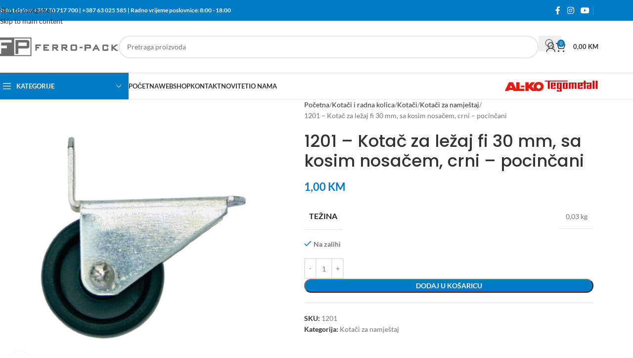

--- FILE ---
content_type: text/html; charset=UTF-8
request_url: https://ferro-pack.com/proizvod/1201-kotac-za-lezaj-fi-30-mm-sa-kosim-nosacem-crni-pocincani/
body_size: 42821
content:
<!DOCTYPE html>
<html lang="hr" itemscope itemtype="https://schema.org/Product">
<head><meta charset="UTF-8"><script>if(navigator.userAgent.match(/MSIE|Internet Explorer/i)||navigator.userAgent.match(/Trident\/7\..*?rv:11/i)){var href=document.location.href;if(!href.match(/[?&]nowprocket/)){if(href.indexOf("?")==-1){if(href.indexOf("#")==-1){document.location.href=href+"?nowprocket=1"}else{document.location.href=href.replace("#","?nowprocket=1#")}}else{if(href.indexOf("#")==-1){document.location.href=href+"&nowprocket=1"}else{document.location.href=href.replace("#","&nowprocket=1#")}}}}</script><script>(()=>{class RocketLazyLoadScripts{constructor(){this.v="2.0.4",this.userEvents=["keydown","keyup","mousedown","mouseup","mousemove","mouseover","mouseout","touchmove","touchstart","touchend","touchcancel","wheel","click","dblclick","input"],this.attributeEvents=["onblur","onclick","oncontextmenu","ondblclick","onfocus","onmousedown","onmouseenter","onmouseleave","onmousemove","onmouseout","onmouseover","onmouseup","onmousewheel","onscroll","onsubmit"]}async t(){this.i(),this.o(),/iP(ad|hone)/.test(navigator.userAgent)&&this.h(),this.u(),this.l(this),this.m(),this.k(this),this.p(this),this._(),await Promise.all([this.R(),this.L()]),this.lastBreath=Date.now(),this.S(this),this.P(),this.D(),this.O(),this.M(),await this.C(this.delayedScripts.normal),await this.C(this.delayedScripts.defer),await this.C(this.delayedScripts.async),await this.T(),await this.F(),await this.j(),await this.A(),window.dispatchEvent(new Event("rocket-allScriptsLoaded")),this.everythingLoaded=!0,this.lastTouchEnd&&await new Promise(t=>setTimeout(t,500-Date.now()+this.lastTouchEnd)),this.I(),this.H(),this.U(),this.W()}i(){this.CSPIssue=sessionStorage.getItem("rocketCSPIssue"),document.addEventListener("securitypolicyviolation",t=>{this.CSPIssue||"script-src-elem"!==t.violatedDirective||"data"!==t.blockedURI||(this.CSPIssue=!0,sessionStorage.setItem("rocketCSPIssue",!0))},{isRocket:!0})}o(){window.addEventListener("pageshow",t=>{this.persisted=t.persisted,this.realWindowLoadedFired=!0},{isRocket:!0}),window.addEventListener("pagehide",()=>{this.onFirstUserAction=null},{isRocket:!0})}h(){let t;function e(e){t=e}window.addEventListener("touchstart",e,{isRocket:!0}),window.addEventListener("touchend",function i(o){o.changedTouches[0]&&t.changedTouches[0]&&Math.abs(o.changedTouches[0].pageX-t.changedTouches[0].pageX)<10&&Math.abs(o.changedTouches[0].pageY-t.changedTouches[0].pageY)<10&&o.timeStamp-t.timeStamp<200&&(window.removeEventListener("touchstart",e,{isRocket:!0}),window.removeEventListener("touchend",i,{isRocket:!0}),"INPUT"===o.target.tagName&&"text"===o.target.type||(o.target.dispatchEvent(new TouchEvent("touchend",{target:o.target,bubbles:!0})),o.target.dispatchEvent(new MouseEvent("mouseover",{target:o.target,bubbles:!0})),o.target.dispatchEvent(new PointerEvent("click",{target:o.target,bubbles:!0,cancelable:!0,detail:1,clientX:o.changedTouches[0].clientX,clientY:o.changedTouches[0].clientY})),event.preventDefault()))},{isRocket:!0})}q(t){this.userActionTriggered||("mousemove"!==t.type||this.firstMousemoveIgnored?"keyup"===t.type||"mouseover"===t.type||"mouseout"===t.type||(this.userActionTriggered=!0,this.onFirstUserAction&&this.onFirstUserAction()):this.firstMousemoveIgnored=!0),"click"===t.type&&t.preventDefault(),t.stopPropagation(),t.stopImmediatePropagation(),"touchstart"===this.lastEvent&&"touchend"===t.type&&(this.lastTouchEnd=Date.now()),"click"===t.type&&(this.lastTouchEnd=0),this.lastEvent=t.type,t.composedPath&&t.composedPath()[0].getRootNode()instanceof ShadowRoot&&(t.rocketTarget=t.composedPath()[0]),this.savedUserEvents.push(t)}u(){this.savedUserEvents=[],this.userEventHandler=this.q.bind(this),this.userEvents.forEach(t=>window.addEventListener(t,this.userEventHandler,{passive:!1,isRocket:!0})),document.addEventListener("visibilitychange",this.userEventHandler,{isRocket:!0})}U(){this.userEvents.forEach(t=>window.removeEventListener(t,this.userEventHandler,{passive:!1,isRocket:!0})),document.removeEventListener("visibilitychange",this.userEventHandler,{isRocket:!0}),this.savedUserEvents.forEach(t=>{(t.rocketTarget||t.target).dispatchEvent(new window[t.constructor.name](t.type,t))})}m(){const t="return false",e=Array.from(this.attributeEvents,t=>"data-rocket-"+t),i="["+this.attributeEvents.join("],[")+"]",o="[data-rocket-"+this.attributeEvents.join("],[data-rocket-")+"]",s=(e,i,o)=>{o&&o!==t&&(e.setAttribute("data-rocket-"+i,o),e["rocket"+i]=new Function("event",o),e.setAttribute(i,t))};new MutationObserver(t=>{for(const n of t)"attributes"===n.type&&(n.attributeName.startsWith("data-rocket-")||this.everythingLoaded?n.attributeName.startsWith("data-rocket-")&&this.everythingLoaded&&this.N(n.target,n.attributeName.substring(12)):s(n.target,n.attributeName,n.target.getAttribute(n.attributeName))),"childList"===n.type&&n.addedNodes.forEach(t=>{if(t.nodeType===Node.ELEMENT_NODE)if(this.everythingLoaded)for(const i of[t,...t.querySelectorAll(o)])for(const t of i.getAttributeNames())e.includes(t)&&this.N(i,t.substring(12));else for(const e of[t,...t.querySelectorAll(i)])for(const t of e.getAttributeNames())this.attributeEvents.includes(t)&&s(e,t,e.getAttribute(t))})}).observe(document,{subtree:!0,childList:!0,attributeFilter:[...this.attributeEvents,...e]})}I(){this.attributeEvents.forEach(t=>{document.querySelectorAll("[data-rocket-"+t+"]").forEach(e=>{this.N(e,t)})})}N(t,e){const i=t.getAttribute("data-rocket-"+e);i&&(t.setAttribute(e,i),t.removeAttribute("data-rocket-"+e))}k(t){Object.defineProperty(HTMLElement.prototype,"onclick",{get(){return this.rocketonclick||null},set(e){this.rocketonclick=e,this.setAttribute(t.everythingLoaded?"onclick":"data-rocket-onclick","this.rocketonclick(event)")}})}S(t){function e(e,i){let o=e[i];e[i]=null,Object.defineProperty(e,i,{get:()=>o,set(s){t.everythingLoaded?o=s:e["rocket"+i]=o=s}})}e(document,"onreadystatechange"),e(window,"onload"),e(window,"onpageshow");try{Object.defineProperty(document,"readyState",{get:()=>t.rocketReadyState,set(e){t.rocketReadyState=e},configurable:!0}),document.readyState="loading"}catch(t){console.log("WPRocket DJE readyState conflict, bypassing")}}l(t){this.originalAddEventListener=EventTarget.prototype.addEventListener,this.originalRemoveEventListener=EventTarget.prototype.removeEventListener,this.savedEventListeners=[],EventTarget.prototype.addEventListener=function(e,i,o){o&&o.isRocket||!t.B(e,this)&&!t.userEvents.includes(e)||t.B(e,this)&&!t.userActionTriggered||e.startsWith("rocket-")||t.everythingLoaded?t.originalAddEventListener.call(this,e,i,o):(t.savedEventListeners.push({target:this,remove:!1,type:e,func:i,options:o}),"mouseenter"!==e&&"mouseleave"!==e||t.originalAddEventListener.call(this,e,t.savedUserEvents.push,o))},EventTarget.prototype.removeEventListener=function(e,i,o){o&&o.isRocket||!t.B(e,this)&&!t.userEvents.includes(e)||t.B(e,this)&&!t.userActionTriggered||e.startsWith("rocket-")||t.everythingLoaded?t.originalRemoveEventListener.call(this,e,i,o):t.savedEventListeners.push({target:this,remove:!0,type:e,func:i,options:o})}}J(t,e){this.savedEventListeners=this.savedEventListeners.filter(i=>{let o=i.type,s=i.target||window;return e!==o||t!==s||(this.B(o,s)&&(i.type="rocket-"+o),this.$(i),!1)})}H(){EventTarget.prototype.addEventListener=this.originalAddEventListener,EventTarget.prototype.removeEventListener=this.originalRemoveEventListener,this.savedEventListeners.forEach(t=>this.$(t))}$(t){t.remove?this.originalRemoveEventListener.call(t.target,t.type,t.func,t.options):this.originalAddEventListener.call(t.target,t.type,t.func,t.options)}p(t){let e;function i(e){return t.everythingLoaded?e:e.split(" ").map(t=>"load"===t||t.startsWith("load.")?"rocket-jquery-load":t).join(" ")}function o(o){function s(e){const s=o.fn[e];o.fn[e]=o.fn.init.prototype[e]=function(){return this[0]===window&&t.userActionTriggered&&("string"==typeof arguments[0]||arguments[0]instanceof String?arguments[0]=i(arguments[0]):"object"==typeof arguments[0]&&Object.keys(arguments[0]).forEach(t=>{const e=arguments[0][t];delete arguments[0][t],arguments[0][i(t)]=e})),s.apply(this,arguments),this}}if(o&&o.fn&&!t.allJQueries.includes(o)){const e={DOMContentLoaded:[],"rocket-DOMContentLoaded":[]};for(const t in e)document.addEventListener(t,()=>{e[t].forEach(t=>t())},{isRocket:!0});o.fn.ready=o.fn.init.prototype.ready=function(i){function s(){parseInt(o.fn.jquery)>2?setTimeout(()=>i.bind(document)(o)):i.bind(document)(o)}return"function"==typeof i&&(t.realDomReadyFired?!t.userActionTriggered||t.fauxDomReadyFired?s():e["rocket-DOMContentLoaded"].push(s):e.DOMContentLoaded.push(s)),o([])},s("on"),s("one"),s("off"),t.allJQueries.push(o)}e=o}t.allJQueries=[],o(window.jQuery),Object.defineProperty(window,"jQuery",{get:()=>e,set(t){o(t)}})}P(){const t=new Map;document.write=document.writeln=function(e){const i=document.currentScript,o=document.createRange(),s=i.parentElement;let n=t.get(i);void 0===n&&(n=i.nextSibling,t.set(i,n));const c=document.createDocumentFragment();o.setStart(c,0),c.appendChild(o.createContextualFragment(e)),s.insertBefore(c,n)}}async R(){return new Promise(t=>{this.userActionTriggered?t():this.onFirstUserAction=t})}async L(){return new Promise(t=>{document.addEventListener("DOMContentLoaded",()=>{this.realDomReadyFired=!0,t()},{isRocket:!0})})}async j(){return this.realWindowLoadedFired?Promise.resolve():new Promise(t=>{window.addEventListener("load",t,{isRocket:!0})})}M(){this.pendingScripts=[];this.scriptsMutationObserver=new MutationObserver(t=>{for(const e of t)e.addedNodes.forEach(t=>{"SCRIPT"!==t.tagName||t.noModule||t.isWPRocket||this.pendingScripts.push({script:t,promise:new Promise(e=>{const i=()=>{const i=this.pendingScripts.findIndex(e=>e.script===t);i>=0&&this.pendingScripts.splice(i,1),e()};t.addEventListener("load",i,{isRocket:!0}),t.addEventListener("error",i,{isRocket:!0}),setTimeout(i,1e3)})})})}),this.scriptsMutationObserver.observe(document,{childList:!0,subtree:!0})}async F(){await this.X(),this.pendingScripts.length?(await this.pendingScripts[0].promise,await this.F()):this.scriptsMutationObserver.disconnect()}D(){this.delayedScripts={normal:[],async:[],defer:[]},document.querySelectorAll("script[type$=rocketlazyloadscript]").forEach(t=>{t.hasAttribute("data-rocket-src")?t.hasAttribute("async")&&!1!==t.async?this.delayedScripts.async.push(t):t.hasAttribute("defer")&&!1!==t.defer||"module"===t.getAttribute("data-rocket-type")?this.delayedScripts.defer.push(t):this.delayedScripts.normal.push(t):this.delayedScripts.normal.push(t)})}async _(){await this.L();let t=[];document.querySelectorAll("script[type$=rocketlazyloadscript][data-rocket-src]").forEach(e=>{let i=e.getAttribute("data-rocket-src");if(i&&!i.startsWith("data:")){i.startsWith("//")&&(i=location.protocol+i);try{const o=new URL(i).origin;o!==location.origin&&t.push({src:o,crossOrigin:e.crossOrigin||"module"===e.getAttribute("data-rocket-type")})}catch(t){}}}),t=[...new Map(t.map(t=>[JSON.stringify(t),t])).values()],this.Y(t,"preconnect")}async G(t){if(await this.K(),!0!==t.noModule||!("noModule"in HTMLScriptElement.prototype))return new Promise(e=>{let i;function o(){(i||t).setAttribute("data-rocket-status","executed"),e()}try{if(navigator.userAgent.includes("Firefox/")||""===navigator.vendor||this.CSPIssue)i=document.createElement("script"),[...t.attributes].forEach(t=>{let e=t.nodeName;"type"!==e&&("data-rocket-type"===e&&(e="type"),"data-rocket-src"===e&&(e="src"),i.setAttribute(e,t.nodeValue))}),t.text&&(i.text=t.text),t.nonce&&(i.nonce=t.nonce),i.hasAttribute("src")?(i.addEventListener("load",o,{isRocket:!0}),i.addEventListener("error",()=>{i.setAttribute("data-rocket-status","failed-network"),e()},{isRocket:!0}),setTimeout(()=>{i.isConnected||e()},1)):(i.text=t.text,o()),i.isWPRocket=!0,t.parentNode.replaceChild(i,t);else{const i=t.getAttribute("data-rocket-type"),s=t.getAttribute("data-rocket-src");i?(t.type=i,t.removeAttribute("data-rocket-type")):t.removeAttribute("type"),t.addEventListener("load",o,{isRocket:!0}),t.addEventListener("error",i=>{this.CSPIssue&&i.target.src.startsWith("data:")?(console.log("WPRocket: CSP fallback activated"),t.removeAttribute("src"),this.G(t).then(e)):(t.setAttribute("data-rocket-status","failed-network"),e())},{isRocket:!0}),s?(t.fetchPriority="high",t.removeAttribute("data-rocket-src"),t.src=s):t.src="data:text/javascript;base64,"+window.btoa(unescape(encodeURIComponent(t.text)))}}catch(i){t.setAttribute("data-rocket-status","failed-transform"),e()}});t.setAttribute("data-rocket-status","skipped")}async C(t){const e=t.shift();return e?(e.isConnected&&await this.G(e),this.C(t)):Promise.resolve()}O(){this.Y([...this.delayedScripts.normal,...this.delayedScripts.defer,...this.delayedScripts.async],"preload")}Y(t,e){this.trash=this.trash||[];let i=!0;var o=document.createDocumentFragment();t.forEach(t=>{const s=t.getAttribute&&t.getAttribute("data-rocket-src")||t.src;if(s&&!s.startsWith("data:")){const n=document.createElement("link");n.href=s,n.rel=e,"preconnect"!==e&&(n.as="script",n.fetchPriority=i?"high":"low"),t.getAttribute&&"module"===t.getAttribute("data-rocket-type")&&(n.crossOrigin=!0),t.crossOrigin&&(n.crossOrigin=t.crossOrigin),t.integrity&&(n.integrity=t.integrity),t.nonce&&(n.nonce=t.nonce),o.appendChild(n),this.trash.push(n),i=!1}}),document.head.appendChild(o)}W(){this.trash.forEach(t=>t.remove())}async T(){try{document.readyState="interactive"}catch(t){}this.fauxDomReadyFired=!0;try{await this.K(),this.J(document,"readystatechange"),document.dispatchEvent(new Event("rocket-readystatechange")),await this.K(),document.rocketonreadystatechange&&document.rocketonreadystatechange(),await this.K(),this.J(document,"DOMContentLoaded"),document.dispatchEvent(new Event("rocket-DOMContentLoaded")),await this.K(),this.J(window,"DOMContentLoaded"),window.dispatchEvent(new Event("rocket-DOMContentLoaded"))}catch(t){console.error(t)}}async A(){try{document.readyState="complete"}catch(t){}try{await this.K(),this.J(document,"readystatechange"),document.dispatchEvent(new Event("rocket-readystatechange")),await this.K(),document.rocketonreadystatechange&&document.rocketonreadystatechange(),await this.K(),this.J(window,"load"),window.dispatchEvent(new Event("rocket-load")),await this.K(),window.rocketonload&&window.rocketonload(),await this.K(),this.allJQueries.forEach(t=>t(window).trigger("rocket-jquery-load")),await this.K(),this.J(window,"pageshow");const t=new Event("rocket-pageshow");t.persisted=this.persisted,window.dispatchEvent(t),await this.K(),window.rocketonpageshow&&window.rocketonpageshow({persisted:this.persisted})}catch(t){console.error(t)}}async K(){Date.now()-this.lastBreath>45&&(await this.X(),this.lastBreath=Date.now())}async X(){return document.hidden?new Promise(t=>setTimeout(t)):new Promise(t=>requestAnimationFrame(t))}B(t,e){return e===document&&"readystatechange"===t||(e===document&&"DOMContentLoaded"===t||(e===window&&"DOMContentLoaded"===t||(e===window&&"load"===t||e===window&&"pageshow"===t)))}static run(){(new RocketLazyLoadScripts).t()}}RocketLazyLoadScripts.run()})();</script>
	
	<link rel="profile" href="https://gmpg.org/xfn/11">
	<link rel="pingback" href="https://ferro-pack.com/xmlrpc.php">

	<title>1201 &#8211; Kotač za ležaj fi 30 mm, sa kosim nosačem,  crni &#8211; pocinčani &#8211; Ferro-Pack d.o.o.</title>
<link data-rocket-preload as="style" data-wpr-hosted-gf-parameters="family=Lato%3A400%2C700%7CPoppins%3A400%2C600%2C500%2C700&display=swap" href="https://ferro-pack.com/wp-content/cache/fonts/1/google-fonts/css/0/6/e/eef70a01d34d25524e9ca90f5a6e8.css" rel="preload">
<link data-wpr-hosted-gf-parameters="family=Lato%3A400%2C700%7CPoppins%3A400%2C600%2C500%2C700&display=swap" href="https://ferro-pack.com/wp-content/cache/fonts/1/google-fonts/css/0/6/e/eef70a01d34d25524e9ca90f5a6e8.css" media="print" onload="this.media=&#039;all&#039;" rel="stylesheet">
<noscript data-wpr-hosted-gf-parameters=""><link rel="stylesheet" href="https://fonts.googleapis.com/css?family=Lato%3A400%2C700%7CPoppins%3A400%2C600%2C500%2C700&#038;display=swap"></noscript>
<meta name='robots' content='max-image-preview:large' />
	<style>img:is([sizes="auto" i], [sizes^="auto," i]) { contain-intrinsic-size: 3000px 1500px }</style>
	<link rel='dns-prefetch' href='//fonts.googleapis.com' />
<link href='https://fonts.gstatic.com' crossorigin rel='preconnect' />
<link rel='stylesheet' id='wp-block-library-css' href='https://ferro-pack.com/wp-includes/css/dist/block-library/style.min.css?ver=6.8.3' type='text/css' media='all' />
<style id='safe-svg-svg-icon-style-inline-css' type='text/css'>
.safe-svg-cover{text-align:center}.safe-svg-cover .safe-svg-inside{display:inline-block;max-width:100%}.safe-svg-cover svg{fill:currentColor;height:100%;max-height:100%;max-width:100%;width:100%}

</style>
<style id='global-styles-inline-css' type='text/css'>
:root{--wp--preset--aspect-ratio--square: 1;--wp--preset--aspect-ratio--4-3: 4/3;--wp--preset--aspect-ratio--3-4: 3/4;--wp--preset--aspect-ratio--3-2: 3/2;--wp--preset--aspect-ratio--2-3: 2/3;--wp--preset--aspect-ratio--16-9: 16/9;--wp--preset--aspect-ratio--9-16: 9/16;--wp--preset--color--black: #000000;--wp--preset--color--cyan-bluish-gray: #abb8c3;--wp--preset--color--white: #ffffff;--wp--preset--color--pale-pink: #f78da7;--wp--preset--color--vivid-red: #cf2e2e;--wp--preset--color--luminous-vivid-orange: #ff6900;--wp--preset--color--luminous-vivid-amber: #fcb900;--wp--preset--color--light-green-cyan: #7bdcb5;--wp--preset--color--vivid-green-cyan: #00d084;--wp--preset--color--pale-cyan-blue: #8ed1fc;--wp--preset--color--vivid-cyan-blue: #0693e3;--wp--preset--color--vivid-purple: #9b51e0;--wp--preset--gradient--vivid-cyan-blue-to-vivid-purple: linear-gradient(135deg,rgba(6,147,227,1) 0%,rgb(155,81,224) 100%);--wp--preset--gradient--light-green-cyan-to-vivid-green-cyan: linear-gradient(135deg,rgb(122,220,180) 0%,rgb(0,208,130) 100%);--wp--preset--gradient--luminous-vivid-amber-to-luminous-vivid-orange: linear-gradient(135deg,rgba(252,185,0,1) 0%,rgba(255,105,0,1) 100%);--wp--preset--gradient--luminous-vivid-orange-to-vivid-red: linear-gradient(135deg,rgba(255,105,0,1) 0%,rgb(207,46,46) 100%);--wp--preset--gradient--very-light-gray-to-cyan-bluish-gray: linear-gradient(135deg,rgb(238,238,238) 0%,rgb(169,184,195) 100%);--wp--preset--gradient--cool-to-warm-spectrum: linear-gradient(135deg,rgb(74,234,220) 0%,rgb(151,120,209) 20%,rgb(207,42,186) 40%,rgb(238,44,130) 60%,rgb(251,105,98) 80%,rgb(254,248,76) 100%);--wp--preset--gradient--blush-light-purple: linear-gradient(135deg,rgb(255,206,236) 0%,rgb(152,150,240) 100%);--wp--preset--gradient--blush-bordeaux: linear-gradient(135deg,rgb(254,205,165) 0%,rgb(254,45,45) 50%,rgb(107,0,62) 100%);--wp--preset--gradient--luminous-dusk: linear-gradient(135deg,rgb(255,203,112) 0%,rgb(199,81,192) 50%,rgb(65,88,208) 100%);--wp--preset--gradient--pale-ocean: linear-gradient(135deg,rgb(255,245,203) 0%,rgb(182,227,212) 50%,rgb(51,167,181) 100%);--wp--preset--gradient--electric-grass: linear-gradient(135deg,rgb(202,248,128) 0%,rgb(113,206,126) 100%);--wp--preset--gradient--midnight: linear-gradient(135deg,rgb(2,3,129) 0%,rgb(40,116,252) 100%);--wp--preset--font-size--small: 13px;--wp--preset--font-size--medium: 20px;--wp--preset--font-size--large: 36px;--wp--preset--font-size--x-large: 42px;--wp--preset--spacing--20: 0.44rem;--wp--preset--spacing--30: 0.67rem;--wp--preset--spacing--40: 1rem;--wp--preset--spacing--50: 1.5rem;--wp--preset--spacing--60: 2.25rem;--wp--preset--spacing--70: 3.38rem;--wp--preset--spacing--80: 5.06rem;--wp--preset--shadow--natural: 6px 6px 9px rgba(0, 0, 0, 0.2);--wp--preset--shadow--deep: 12px 12px 50px rgba(0, 0, 0, 0.4);--wp--preset--shadow--sharp: 6px 6px 0px rgba(0, 0, 0, 0.2);--wp--preset--shadow--outlined: 6px 6px 0px -3px rgba(255, 255, 255, 1), 6px 6px rgba(0, 0, 0, 1);--wp--preset--shadow--crisp: 6px 6px 0px rgba(0, 0, 0, 1);}:where(body) { margin: 0; }.wp-site-blocks > .alignleft { float: left; margin-right: 2em; }.wp-site-blocks > .alignright { float: right; margin-left: 2em; }.wp-site-blocks > .aligncenter { justify-content: center; margin-left: auto; margin-right: auto; }:where(.is-layout-flex){gap: 0.5em;}:where(.is-layout-grid){gap: 0.5em;}.is-layout-flow > .alignleft{float: left;margin-inline-start: 0;margin-inline-end: 2em;}.is-layout-flow > .alignright{float: right;margin-inline-start: 2em;margin-inline-end: 0;}.is-layout-flow > .aligncenter{margin-left: auto !important;margin-right: auto !important;}.is-layout-constrained > .alignleft{float: left;margin-inline-start: 0;margin-inline-end: 2em;}.is-layout-constrained > .alignright{float: right;margin-inline-start: 2em;margin-inline-end: 0;}.is-layout-constrained > .aligncenter{margin-left: auto !important;margin-right: auto !important;}.is-layout-constrained > :where(:not(.alignleft):not(.alignright):not(.alignfull)){margin-left: auto !important;margin-right: auto !important;}body .is-layout-flex{display: flex;}.is-layout-flex{flex-wrap: wrap;align-items: center;}.is-layout-flex > :is(*, div){margin: 0;}body .is-layout-grid{display: grid;}.is-layout-grid > :is(*, div){margin: 0;}body{padding-top: 0px;padding-right: 0px;padding-bottom: 0px;padding-left: 0px;}a:where(:not(.wp-element-button)){text-decoration: none;}:root :where(.wp-element-button, .wp-block-button__link){background-color: #32373c;border-width: 0;color: #fff;font-family: inherit;font-size: inherit;line-height: inherit;padding: calc(0.667em + 2px) calc(1.333em + 2px);text-decoration: none;}.has-black-color{color: var(--wp--preset--color--black) !important;}.has-cyan-bluish-gray-color{color: var(--wp--preset--color--cyan-bluish-gray) !important;}.has-white-color{color: var(--wp--preset--color--white) !important;}.has-pale-pink-color{color: var(--wp--preset--color--pale-pink) !important;}.has-vivid-red-color{color: var(--wp--preset--color--vivid-red) !important;}.has-luminous-vivid-orange-color{color: var(--wp--preset--color--luminous-vivid-orange) !important;}.has-luminous-vivid-amber-color{color: var(--wp--preset--color--luminous-vivid-amber) !important;}.has-light-green-cyan-color{color: var(--wp--preset--color--light-green-cyan) !important;}.has-vivid-green-cyan-color{color: var(--wp--preset--color--vivid-green-cyan) !important;}.has-pale-cyan-blue-color{color: var(--wp--preset--color--pale-cyan-blue) !important;}.has-vivid-cyan-blue-color{color: var(--wp--preset--color--vivid-cyan-blue) !important;}.has-vivid-purple-color{color: var(--wp--preset--color--vivid-purple) !important;}.has-black-background-color{background-color: var(--wp--preset--color--black) !important;}.has-cyan-bluish-gray-background-color{background-color: var(--wp--preset--color--cyan-bluish-gray) !important;}.has-white-background-color{background-color: var(--wp--preset--color--white) !important;}.has-pale-pink-background-color{background-color: var(--wp--preset--color--pale-pink) !important;}.has-vivid-red-background-color{background-color: var(--wp--preset--color--vivid-red) !important;}.has-luminous-vivid-orange-background-color{background-color: var(--wp--preset--color--luminous-vivid-orange) !important;}.has-luminous-vivid-amber-background-color{background-color: var(--wp--preset--color--luminous-vivid-amber) !important;}.has-light-green-cyan-background-color{background-color: var(--wp--preset--color--light-green-cyan) !important;}.has-vivid-green-cyan-background-color{background-color: var(--wp--preset--color--vivid-green-cyan) !important;}.has-pale-cyan-blue-background-color{background-color: var(--wp--preset--color--pale-cyan-blue) !important;}.has-vivid-cyan-blue-background-color{background-color: var(--wp--preset--color--vivid-cyan-blue) !important;}.has-vivid-purple-background-color{background-color: var(--wp--preset--color--vivid-purple) !important;}.has-black-border-color{border-color: var(--wp--preset--color--black) !important;}.has-cyan-bluish-gray-border-color{border-color: var(--wp--preset--color--cyan-bluish-gray) !important;}.has-white-border-color{border-color: var(--wp--preset--color--white) !important;}.has-pale-pink-border-color{border-color: var(--wp--preset--color--pale-pink) !important;}.has-vivid-red-border-color{border-color: var(--wp--preset--color--vivid-red) !important;}.has-luminous-vivid-orange-border-color{border-color: var(--wp--preset--color--luminous-vivid-orange) !important;}.has-luminous-vivid-amber-border-color{border-color: var(--wp--preset--color--luminous-vivid-amber) !important;}.has-light-green-cyan-border-color{border-color: var(--wp--preset--color--light-green-cyan) !important;}.has-vivid-green-cyan-border-color{border-color: var(--wp--preset--color--vivid-green-cyan) !important;}.has-pale-cyan-blue-border-color{border-color: var(--wp--preset--color--pale-cyan-blue) !important;}.has-vivid-cyan-blue-border-color{border-color: var(--wp--preset--color--vivid-cyan-blue) !important;}.has-vivid-purple-border-color{border-color: var(--wp--preset--color--vivid-purple) !important;}.has-vivid-cyan-blue-to-vivid-purple-gradient-background{background: var(--wp--preset--gradient--vivid-cyan-blue-to-vivid-purple) !important;}.has-light-green-cyan-to-vivid-green-cyan-gradient-background{background: var(--wp--preset--gradient--light-green-cyan-to-vivid-green-cyan) !important;}.has-luminous-vivid-amber-to-luminous-vivid-orange-gradient-background{background: var(--wp--preset--gradient--luminous-vivid-amber-to-luminous-vivid-orange) !important;}.has-luminous-vivid-orange-to-vivid-red-gradient-background{background: var(--wp--preset--gradient--luminous-vivid-orange-to-vivid-red) !important;}.has-very-light-gray-to-cyan-bluish-gray-gradient-background{background: var(--wp--preset--gradient--very-light-gray-to-cyan-bluish-gray) !important;}.has-cool-to-warm-spectrum-gradient-background{background: var(--wp--preset--gradient--cool-to-warm-spectrum) !important;}.has-blush-light-purple-gradient-background{background: var(--wp--preset--gradient--blush-light-purple) !important;}.has-blush-bordeaux-gradient-background{background: var(--wp--preset--gradient--blush-bordeaux) !important;}.has-luminous-dusk-gradient-background{background: var(--wp--preset--gradient--luminous-dusk) !important;}.has-pale-ocean-gradient-background{background: var(--wp--preset--gradient--pale-ocean) !important;}.has-electric-grass-gradient-background{background: var(--wp--preset--gradient--electric-grass) !important;}.has-midnight-gradient-background{background: var(--wp--preset--gradient--midnight) !important;}.has-small-font-size{font-size: var(--wp--preset--font-size--small) !important;}.has-medium-font-size{font-size: var(--wp--preset--font-size--medium) !important;}.has-large-font-size{font-size: var(--wp--preset--font-size--large) !important;}.has-x-large-font-size{font-size: var(--wp--preset--font-size--x-large) !important;}
:where(.wp-block-post-template.is-layout-flex){gap: 1.25em;}:where(.wp-block-post-template.is-layout-grid){gap: 1.25em;}
:where(.wp-block-columns.is-layout-flex){gap: 2em;}:where(.wp-block-columns.is-layout-grid){gap: 2em;}
:root :where(.wp-block-pullquote){font-size: 1.5em;line-height: 1.6;}
</style>
<style id='woocommerce-inline-inline-css' type='text/css'>
.woocommerce form .form-row .required { visibility: visible; }
</style>
<link data-minify="1" rel='stylesheet' id='product-specifications-frontend-css' href='https://ferro-pack.com/wp-content/cache/min/1/wp-content/plugins/product-specifications/assets/frontend.css?ver=1768142975' type='text/css' media='all' />
<link data-minify="1" rel='stylesheet' id='pwb-styles-frontend-css' href='https://ferro-pack.com/wp-content/cache/min/1/wp-content/plugins/perfect-woocommerce-brands/build/frontend/css/style.css?ver=1768142974' type='text/css' media='all' />
<link data-minify="1" rel='stylesheet' id='flexible-shipping-free-shipping-css' href='https://ferro-pack.com/wp-content/cache/min/1/wp-content/plugins/flexible-shipping/assets/dist/css/free-shipping.css?ver=1768142974' type='text/css' media='all' />
<link rel='stylesheet' id='chaty-front-css-css' href='https://ferro-pack.com/wp-content/plugins/chaty/css/chaty-front.min.css?ver=3.5.11669673858' type='text/css' media='all' />
<link data-minify="1" rel='stylesheet' id='js_composer_front-css' href='https://ferro-pack.com/wp-content/cache/min/1/wp-content/plugins/js_composer/assets/css/js_composer.min.css?ver=1768142974' type='text/css' media='all' />
<link rel='stylesheet' id='wd-style-base-css' href='https://ferro-pack.com/wp-content/themes/woodmart/css/parts/base.min.css?ver=8.3.8' type='text/css' media='all' />
<link rel='stylesheet' id='wd-helpers-wpb-elem-css' href='https://ferro-pack.com/wp-content/themes/woodmart/css/parts/helpers-wpb-elem.min.css?ver=8.3.8' type='text/css' media='all' />
<link rel='stylesheet' id='wd-revolution-slider-css' href='https://ferro-pack.com/wp-content/themes/woodmart/css/parts/int-rev-slider.min.css?ver=8.3.8' type='text/css' media='all' />
<link rel='stylesheet' id='wd-wpbakery-base-css' href='https://ferro-pack.com/wp-content/themes/woodmart/css/parts/int-wpb-base.min.css?ver=8.3.8' type='text/css' media='all' />
<link rel='stylesheet' id='wd-wpbakery-base-deprecated-css' href='https://ferro-pack.com/wp-content/themes/woodmart/css/parts/int-wpb-base-deprecated.min.css?ver=8.3.8' type='text/css' media='all' />
<link rel='stylesheet' id='wd-woocommerce-base-css' href='https://ferro-pack.com/wp-content/themes/woodmart/css/parts/woocommerce-base.min.css?ver=8.3.8' type='text/css' media='all' />
<link rel='stylesheet' id='wd-mod-star-rating-css' href='https://ferro-pack.com/wp-content/themes/woodmart/css/parts/mod-star-rating.min.css?ver=8.3.8' type='text/css' media='all' />
<link rel='stylesheet' id='wd-woocommerce-block-notices-css' href='https://ferro-pack.com/wp-content/themes/woodmart/css/parts/woo-mod-block-notices.min.css?ver=8.3.8' type='text/css' media='all' />
<link rel='stylesheet' id='wd-woo-mod-quantity-css' href='https://ferro-pack.com/wp-content/themes/woodmart/css/parts/woo-mod-quantity.min.css?ver=8.3.8' type='text/css' media='all' />
<link rel='stylesheet' id='wd-woo-single-prod-el-base-css' href='https://ferro-pack.com/wp-content/themes/woodmart/css/parts/woo-single-prod-el-base.min.css?ver=8.3.8' type='text/css' media='all' />
<link rel='stylesheet' id='wd-woo-mod-stock-status-css' href='https://ferro-pack.com/wp-content/themes/woodmart/css/parts/woo-mod-stock-status.min.css?ver=8.3.8' type='text/css' media='all' />
<link rel='stylesheet' id='wd-woo-opt-hide-larger-price-css' href='https://ferro-pack.com/wp-content/themes/woodmart/css/parts/woo-opt-hide-larger-price.min.css?ver=8.3.8' type='text/css' media='all' />
<link rel='stylesheet' id='wd-woo-mod-shop-attributes-css' href='https://ferro-pack.com/wp-content/themes/woodmart/css/parts/woo-mod-shop-attributes.min.css?ver=8.3.8' type='text/css' media='all' />
<link rel='stylesheet' id='wd-wp-blocks-css' href='https://ferro-pack.com/wp-content/themes/woodmart/css/parts/wp-blocks.min.css?ver=8.3.8' type='text/css' media='all' />
<link rel='stylesheet' id='child-style-css' href='https://ferro-pack.com/wp-content/themes/woodmart-child/style.css?ver=8.3.8' type='text/css' media='all' />
<link rel='stylesheet' id='wd-header-base-css' href='https://ferro-pack.com/wp-content/themes/woodmart/css/parts/header-base.min.css?ver=8.3.8' type='text/css' media='all' />
<link rel='stylesheet' id='wd-mod-tools-css' href='https://ferro-pack.com/wp-content/themes/woodmart/css/parts/mod-tools.min.css?ver=8.3.8' type='text/css' media='all' />
<link rel='stylesheet' id='wd-header-elements-base-css' href='https://ferro-pack.com/wp-content/themes/woodmart/css/parts/header-el-base.min.css?ver=8.3.8' type='text/css' media='all' />
<link rel='stylesheet' id='wd-social-icons-css' href='https://ferro-pack.com/wp-content/themes/woodmart/css/parts/el-social-icons.min.css?ver=8.3.8' type='text/css' media='all' />
<link rel='stylesheet' id='wd-header-search-css' href='https://ferro-pack.com/wp-content/themes/woodmart/css/parts/header-el-search.min.css?ver=8.3.8' type='text/css' media='all' />
<link rel='stylesheet' id='wd-header-search-form-css' href='https://ferro-pack.com/wp-content/themes/woodmart/css/parts/header-el-search-form.min.css?ver=8.3.8' type='text/css' media='all' />
<link rel='stylesheet' id='wd-wd-search-form-css' href='https://ferro-pack.com/wp-content/themes/woodmart/css/parts/wd-search-form.min.css?ver=8.3.8' type='text/css' media='all' />
<link rel='stylesheet' id='wd-wd-search-results-css' href='https://ferro-pack.com/wp-content/themes/woodmart/css/parts/wd-search-results.min.css?ver=8.3.8' type='text/css' media='all' />
<link rel='stylesheet' id='wd-wd-search-dropdown-css' href='https://ferro-pack.com/wp-content/themes/woodmart/css/parts/wd-search-dropdown.min.css?ver=8.3.8' type='text/css' media='all' />
<link rel='stylesheet' id='wd-woo-mod-login-form-css' href='https://ferro-pack.com/wp-content/themes/woodmart/css/parts/woo-mod-login-form.min.css?ver=8.3.8' type='text/css' media='all' />
<link rel='stylesheet' id='wd-header-my-account-css' href='https://ferro-pack.com/wp-content/themes/woodmart/css/parts/header-el-my-account.min.css?ver=8.3.8' type='text/css' media='all' />
<link rel='stylesheet' id='wd-header-cart-side-css' href='https://ferro-pack.com/wp-content/themes/woodmart/css/parts/header-el-cart-side.min.css?ver=8.3.8' type='text/css' media='all' />
<link rel='stylesheet' id='wd-header-cart-css' href='https://ferro-pack.com/wp-content/themes/woodmart/css/parts/header-el-cart.min.css?ver=8.3.8' type='text/css' media='all' />
<link rel='stylesheet' id='wd-widget-shopping-cart-css' href='https://ferro-pack.com/wp-content/themes/woodmart/css/parts/woo-widget-shopping-cart.min.css?ver=8.3.8' type='text/css' media='all' />
<link rel='stylesheet' id='wd-widget-product-list-css' href='https://ferro-pack.com/wp-content/themes/woodmart/css/parts/woo-widget-product-list.min.css?ver=8.3.8' type='text/css' media='all' />
<link rel='stylesheet' id='wd-header-mobile-nav-dropdown-css' href='https://ferro-pack.com/wp-content/themes/woodmart/css/parts/header-el-mobile-nav-dropdown.min.css?ver=8.3.8' type='text/css' media='all' />
<link rel='stylesheet' id='wd-header-categories-nav-css' href='https://ferro-pack.com/wp-content/themes/woodmart/css/parts/header-el-category-nav.min.css?ver=8.3.8' type='text/css' media='all' />
<link rel='stylesheet' id='wd-mod-nav-vertical-css' href='https://ferro-pack.com/wp-content/themes/woodmart/css/parts/mod-nav-vertical.min.css?ver=8.3.8' type='text/css' media='all' />
<link rel='stylesheet' id='wd-mod-nav-vertical-design-default-css' href='https://ferro-pack.com/wp-content/themes/woodmart/css/parts/mod-nav-vertical-design-default.min.css?ver=8.3.8' type='text/css' media='all' />
<link rel='stylesheet' id='wd-woo-single-prod-predefined-css' href='https://ferro-pack.com/wp-content/themes/woodmart/css/parts/woo-single-prod-predefined.min.css?ver=8.3.8' type='text/css' media='all' />
<link rel='stylesheet' id='wd-woo-single-prod-and-quick-view-predefined-css' href='https://ferro-pack.com/wp-content/themes/woodmart/css/parts/woo-single-prod-and-quick-view-predefined.min.css?ver=8.3.8' type='text/css' media='all' />
<link rel='stylesheet' id='wd-woo-single-prod-el-tabs-predefined-css' href='https://ferro-pack.com/wp-content/themes/woodmart/css/parts/woo-single-prod-el-tabs-predefined.min.css?ver=8.3.8' type='text/css' media='all' />
<link rel='stylesheet' id='wd-woo-single-prod-el-gallery-css' href='https://ferro-pack.com/wp-content/themes/woodmart/css/parts/woo-single-prod-el-gallery.min.css?ver=8.3.8' type='text/css' media='all' />
<link rel='stylesheet' id='wd-swiper-css' href='https://ferro-pack.com/wp-content/themes/woodmart/css/parts/lib-swiper.min.css?ver=8.3.8' type='text/css' media='all' />
<link rel='stylesheet' id='wd-swiper-arrows-css' href='https://ferro-pack.com/wp-content/themes/woodmart/css/parts/lib-swiper-arrows.min.css?ver=8.3.8' type='text/css' media='all' />
<link rel='stylesheet' id='wd-photoswipe-css' href='https://ferro-pack.com/wp-content/themes/woodmart/css/parts/lib-photoswipe.min.css?ver=8.3.8' type='text/css' media='all' />
<link rel='stylesheet' id='wd-tabs-css' href='https://ferro-pack.com/wp-content/themes/woodmart/css/parts/el-tabs.min.css?ver=8.3.8' type='text/css' media='all' />
<link rel='stylesheet' id='wd-woo-single-prod-el-tabs-opt-layout-tabs-css' href='https://ferro-pack.com/wp-content/themes/woodmart/css/parts/woo-single-prod-el-tabs-opt-layout-tabs.min.css?ver=8.3.8' type='text/css' media='all' />
<link rel='stylesheet' id='wd-accordion-css' href='https://ferro-pack.com/wp-content/themes/woodmart/css/parts/el-accordion.min.css?ver=8.3.8' type='text/css' media='all' />
<link rel='stylesheet' id='wd-accordion-elem-wpb-css' href='https://ferro-pack.com/wp-content/themes/woodmart/css/parts/el-accordion-wpb-elem.min.css?ver=8.3.8' type='text/css' media='all' />
<link rel='stylesheet' id='wd-product-loop-css' href='https://ferro-pack.com/wp-content/themes/woodmart/css/parts/woo-product-loop.min.css?ver=8.3.8' type='text/css' media='all' />
<link rel='stylesheet' id='wd-product-loop-base-css' href='https://ferro-pack.com/wp-content/themes/woodmart/css/parts/woo-product-loop-base.min.css?ver=8.3.8' type='text/css' media='all' />
<link rel='stylesheet' id='wd-woo-mod-add-btn-replace-css' href='https://ferro-pack.com/wp-content/themes/woodmart/css/parts/woo-mod-add-btn-replace.min.css?ver=8.3.8' type='text/css' media='all' />
<link rel='stylesheet' id='wd-woo-mod-quantity-overlap-css' href='https://ferro-pack.com/wp-content/themes/woodmart/css/parts/woo-mod-quantity-overlap.min.css?ver=8.3.8' type='text/css' media='all' />
<link rel='stylesheet' id='wd-mod-more-description-css' href='https://ferro-pack.com/wp-content/themes/woodmart/css/parts/mod-more-description.min.css?ver=8.3.8' type='text/css' media='all' />
<link rel='stylesheet' id='wd-woo-opt-stretch-cont-css' href='https://ferro-pack.com/wp-content/themes/woodmart/css/parts/woo-opt-stretch-cont.min.css?ver=8.3.8' type='text/css' media='all' />
<link rel='stylesheet' id='wd-bordered-product-css' href='https://ferro-pack.com/wp-content/themes/woodmart/css/parts/woo-opt-bordered-product.min.css?ver=8.3.8' type='text/css' media='all' />
<link rel='stylesheet' id='wd-mfp-popup-css' href='https://ferro-pack.com/wp-content/themes/woodmart/css/parts/lib-magnific-popup.min.css?ver=8.3.8' type='text/css' media='all' />
<link rel='stylesheet' id='wd-mod-animations-transform-css' href='https://ferro-pack.com/wp-content/themes/woodmart/css/parts/mod-animations-transform.min.css?ver=8.3.8' type='text/css' media='all' />
<link rel='stylesheet' id='wd-mod-transform-css' href='https://ferro-pack.com/wp-content/themes/woodmart/css/parts/mod-transform.min.css?ver=8.3.8' type='text/css' media='all' />
<link rel='stylesheet' id='wd-woo-opt-grid-gallery-css' href='https://ferro-pack.com/wp-content/themes/woodmart/css/parts/woo-opt-grid-gallery.min.css?ver=8.3.8' type='text/css' media='all' />
<link rel='stylesheet' id='wd-swiper-pagin-css' href='https://ferro-pack.com/wp-content/themes/woodmart/css/parts/lib-swiper-pagin.min.css?ver=8.3.8' type='text/css' media='all' />
<link rel='stylesheet' id='wd-widget-collapse-css' href='https://ferro-pack.com/wp-content/themes/woodmart/css/parts/opt-widget-collapse.min.css?ver=8.3.8' type='text/css' media='all' />
<link rel='stylesheet' id='wd-footer-base-css' href='https://ferro-pack.com/wp-content/themes/woodmart/css/parts/footer-base.min.css?ver=8.3.8' type='text/css' media='all' />
<link rel='stylesheet' id='wd-text-block-css' href='https://ferro-pack.com/wp-content/themes/woodmart/css/parts/el-text-block.min.css?ver=8.3.8' type='text/css' media='all' />
<link rel='stylesheet' id='wd-list-css' href='https://ferro-pack.com/wp-content/themes/woodmart/css/parts/el-list.min.css?ver=8.3.8' type='text/css' media='all' />
<link rel='stylesheet' id='wd-el-list-css' href='https://ferro-pack.com/wp-content/themes/woodmart/css/parts/el-list-wpb-elem.min.css?ver=8.3.8' type='text/css' media='all' />
<link rel='stylesheet' id='wd-widget-nav-css' href='https://ferro-pack.com/wp-content/themes/woodmart/css/parts/widget-nav.min.css?ver=8.3.8' type='text/css' media='all' />
<link rel='stylesheet' id='wd-scroll-top-css' href='https://ferro-pack.com/wp-content/themes/woodmart/css/parts/opt-scrolltotop.min.css?ver=8.3.8' type='text/css' media='all' />
<link rel='stylesheet' id='wd-header-my-account-sidebar-css' href='https://ferro-pack.com/wp-content/themes/woodmart/css/parts/header-el-my-account-sidebar.min.css?ver=8.3.8' type='text/css' media='all' />
<link rel='stylesheet' id='wd-bottom-toolbar-css' href='https://ferro-pack.com/wp-content/themes/woodmart/css/parts/opt-bottom-toolbar.min.css?ver=8.3.8' type='text/css' media='all' />

<style id='rocket-lazyload-inline-css' type='text/css'>
.rll-youtube-player{position:relative;padding-bottom:56.23%;height:0;overflow:hidden;max-width:100%;}.rll-youtube-player:focus-within{outline: 2px solid currentColor;outline-offset: 5px;}.rll-youtube-player iframe{position:absolute;top:0;left:0;width:100%;height:100%;z-index:100;background:0 0}.rll-youtube-player img{bottom:0;display:block;left:0;margin:auto;max-width:100%;width:100%;position:absolute;right:0;top:0;border:none;height:auto;-webkit-transition:.4s all;-moz-transition:.4s all;transition:.4s all}.rll-youtube-player img:hover{-webkit-filter:brightness(75%)}.rll-youtube-player .play{height:100%;width:100%;left:0;top:0;position:absolute;background:url(https://ferro-pack.com/wp-content/plugins/wp-rocket/assets/img/youtube.png) no-repeat center;background-color: transparent !important;cursor:pointer;border:none;}
</style>
<script type="text/javascript" id="asenha-public-js-extra">
/* <![CDATA[ */
var phpVars = {"externalPermalinksEnabled":"1"};
/* ]]> */
</script>
<script type="rocketlazyloadscript" data-minify="1" data-rocket-type="text/javascript" data-rocket-src="https://ferro-pack.com/wp-content/cache/min/1/wp-content/plugins/admin-site-enhancements/assets/js/external-permalinks.js?ver=1768142975" id="asenha-public-js" data-rocket-defer defer></script>
<script type="rocketlazyloadscript" data-rocket-type="text/javascript" data-rocket-src="https://ferro-pack.com/wp-includes/js/jquery/jquery.min.js?ver=3.7.1" id="jquery-core-js"></script>
<script type="rocketlazyloadscript" data-rocket-type="text/javascript" data-rocket-src="https://ferro-pack.com/wp-includes/js/jquery/jquery-migrate.min.js?ver=3.4.1" id="jquery-migrate-js"></script>
<script type="rocketlazyloadscript" data-rocket-type="text/javascript" data-rocket-src="https://ferro-pack.com/wp-content/plugins/woocommerce/assets/js/jquery-blockui/jquery.blockUI.min.js?ver=2.7.0-wc.10.4.3" id="wc-jquery-blockui-js" data-wp-strategy="defer" data-rocket-defer defer></script>
<script type="text/javascript" id="wc-add-to-cart-js-extra">
/* <![CDATA[ */
var wc_add_to_cart_params = {"ajax_url":"\/wp-admin\/admin-ajax.php","wc_ajax_url":"\/?wc-ajax=%%endpoint%%","i18n_view_cart":"Vidi ko\u0161aricu","cart_url":"https:\/\/ferro-pack.com\/kosarica\/","is_cart":"","cart_redirect_after_add":"no"};
/* ]]> */
</script>
<script type="rocketlazyloadscript" data-rocket-type="text/javascript" data-rocket-src="https://ferro-pack.com/wp-content/plugins/woocommerce/assets/js/frontend/add-to-cart.min.js?ver=10.4.3" id="wc-add-to-cart-js" data-wp-strategy="defer" data-rocket-defer defer></script>
<script type="rocketlazyloadscript" data-rocket-type="text/javascript" data-rocket-src="https://ferro-pack.com/wp-content/plugins/woocommerce/assets/js/zoom/jquery.zoom.min.js?ver=1.7.21-wc.10.4.3" id="wc-zoom-js" defer="defer" data-wp-strategy="defer"></script>
<script type="text/javascript" id="wc-single-product-js-extra">
/* <![CDATA[ */
var wc_single_product_params = {"i18n_required_rating_text":"Molimo odaberite svoju ocjenu","i18n_rating_options":["1 od 5 zvjezdica","2 od 5 zvjezdica","3 od 5 zvjezdica","4 od 5 zvjezdica","5 od 5 zvjezdica"],"i18n_product_gallery_trigger_text":"Prikaz galerije slika preko cijelog zaslona","review_rating_required":"no","flexslider":{"rtl":false,"animation":"slide","smoothHeight":true,"directionNav":false,"controlNav":"thumbnails","slideshow":false,"animationSpeed":500,"animationLoop":false,"allowOneSlide":false},"zoom_enabled":"","zoom_options":[],"photoswipe_enabled":"","photoswipe_options":{"shareEl":false,"closeOnScroll":false,"history":false,"hideAnimationDuration":0,"showAnimationDuration":0},"flexslider_enabled":""};
/* ]]> */
</script>
<script type="rocketlazyloadscript" data-rocket-type="text/javascript" data-rocket-src="https://ferro-pack.com/wp-content/plugins/woocommerce/assets/js/frontend/single-product.min.js?ver=10.4.3" id="wc-single-product-js" defer="defer" data-wp-strategy="defer"></script>
<script type="rocketlazyloadscript" data-rocket-type="text/javascript" data-rocket-src="https://ferro-pack.com/wp-content/plugins/woocommerce/assets/js/js-cookie/js.cookie.min.js?ver=2.1.4-wc.10.4.3" id="wc-js-cookie-js" defer="defer" data-wp-strategy="defer"></script>
<script type="text/javascript" id="woocommerce-js-extra">
/* <![CDATA[ */
var woocommerce_params = {"ajax_url":"\/wp-admin\/admin-ajax.php","wc_ajax_url":"\/?wc-ajax=%%endpoint%%","i18n_password_show":"Prika\u017ei lozinku","i18n_password_hide":"Sakrij lozinku"};
/* ]]> */
</script>
<script type="rocketlazyloadscript" data-rocket-type="text/javascript" data-rocket-src="https://ferro-pack.com/wp-content/plugins/woocommerce/assets/js/frontend/woocommerce.min.js?ver=10.4.3" id="woocommerce-js" defer="defer" data-wp-strategy="defer"></script>
<script type="rocketlazyloadscript" data-minify="1" data-rocket-type="text/javascript" data-rocket-src="https://ferro-pack.com/wp-content/cache/min/1/wp-content/plugins/js_composer/assets/js/vendors/woocommerce-add-to-cart.js?ver=1768142975" id="vc_woocommerce-add-to-cart-js-js" data-rocket-defer defer></script>
<script type="rocketlazyloadscript" data-rocket-type="text/javascript" data-rocket-src="https://ferro-pack.com/wp-content/themes/woodmart/js/libs/device.min.js?ver=8.3.8" id="wd-device-library-js" data-rocket-defer defer></script>
<script type="rocketlazyloadscript" data-rocket-type="text/javascript" data-rocket-src="https://ferro-pack.com/wp-content/themes/woodmart/js/scripts/global/scrollBar.min.js?ver=8.3.8" id="wd-scrollbar-js"></script>
<script type="rocketlazyloadscript"></script>
<!-- OG: 3.3.8 --><link rel="image_src" href="https://ferro-pack.com/wp-content/uploads/2018/04/1201.jpg"><meta name="msapplication-TileImage" content="https://ferro-pack.com/wp-content/uploads/2018/04/1201.jpg">
<meta property="og:image" content="https://ferro-pack.com/wp-content/uploads/2018/04/1201.jpg"><meta property="og:image:secure_url" content="https://ferro-pack.com/wp-content/uploads/2018/04/1201.jpg"><meta property="og:image:width" content="700"><meta property="og:image:height" content="700"><meta property="og:image:alt" content="1201 Kotač za ležaj fi 30 mm, sa kosim nosačem, crni - pocinčani,Ferro-pack,Vitez,BiH"><meta property="og:image:type" content="image/jpeg"><meta property="og:description" content="1201 &#8211; Kotač za ležaj fi 30 mm, sa kosim nosačem, crni &#8211; pocinčani"><meta property="og:type" content="product"><meta property="og:locale" content="hr"><meta property="og:site_name" content="Ferro-Pack d.o.o."><meta property="og:title" content="1201 &#8211; Kotač za ležaj fi 30 mm, sa kosim nosačem, crni &#8211; pocinčani"><meta property="og:url" content="https://ferro-pack.com/proizvod/1201-kotac-za-lezaj-fi-30-mm-sa-kosim-nosacem-crni-pocincani/"><meta property="og:updated_time" content="2026-01-22T13:10:06+01:00">
<meta property="twitter:partner" content="ogwp"><meta property="twitter:card" content="summary_large_image"><meta property="twitter:image" content="https://ferro-pack.com/wp-content/uploads/2018/04/1201.jpg"><meta property="twitter:image:alt" content="1201 Kotač za ležaj fi 30 mm, sa kosim nosačem, crni - pocinčani,Ferro-pack,Vitez,BiH"><meta property="twitter:title" content="1201 &#8211; Kotač za ležaj fi 30 mm, sa kosim nosačem, crni &#8211; pocinčani"><meta property="twitter:description" content="1201 &#8211; Kotač za ležaj fi 30 mm, sa kosim nosačem, crni &#8211; pocinčani"><meta property="twitter:url" content="https://ferro-pack.com/proizvod/1201-kotac-za-lezaj-fi-30-mm-sa-kosim-nosacem-crni-pocincani/"><meta property="twitter:label1" content="Reading time"><meta property="twitter:data1" content="Less than a minute">
<meta itemprop="image" content="https://ferro-pack.com/wp-content/uploads/2018/04/1201.jpg"><meta itemprop="name" content="1201 &#8211; Kotač za ležaj fi 30 mm, sa kosim nosačem, crni &#8211; pocinčani"><meta itemprop="description" content="1201 &#8211; Kotač za ležaj fi 30 mm, sa kosim nosačem, crni &#8211; pocinčani"><meta itemprop="datePublished" content="2018-04-19"><meta itemprop="dateModified" content="2026-01-22T12:10:06+00:00">

<meta property="product:retailer_item_id" content="1201"><meta property="product:availability" content="instock"><meta property="product:weight" content="0.03"><meta property="product:price:amount" content="1"><meta property="product:price:currency" content="BAM"><meta property="product:category" content="Kotači za namještaj">
<!-- /OG -->

<link rel="https://api.w.org/" href="https://ferro-pack.com/wp-json/" /><link rel="alternate" title="JSON" type="application/json" href="https://ferro-pack.com/wp-json/wp/v2/product/1907" /><link rel="canonical" href="https://ferro-pack.com/proizvod/1201-kotac-za-lezaj-fi-30-mm-sa-kosim-nosacem-crni-pocincani/" />
<link rel='shortlink' href='https://ferro-pack.com/?p=1907' />
<link rel="alternate" title="oEmbed (JSON)" type="application/json+oembed" href="https://ferro-pack.com/wp-json/oembed/1.0/embed?url=https%3A%2F%2Fferro-pack.com%2Fproizvod%2F1201-kotac-za-lezaj-fi-30-mm-sa-kosim-nosacem-crni-pocincani%2F" />
<link rel="alternate" title="oEmbed (XML)" type="text/xml+oembed" href="https://ferro-pack.com/wp-json/oembed/1.0/embed?url=https%3A%2F%2Fferro-pack.com%2Fproizvod%2F1201-kotac-za-lezaj-fi-30-mm-sa-kosim-nosacem-crni-pocincani%2F&#038;format=xml" />
<!-- Meta Pixel Code -->
<script type="rocketlazyloadscript">
!function(f,b,e,v,n,t,s)
{if(f.fbq)return;n=f.fbq=function(){n.callMethod?
n.callMethod.apply(n,arguments):n.queue.push(arguments)};
if(!f._fbq)f._fbq=n;n.push=n;n.loaded=!0;n.version='2.0';
n.queue=[];t=b.createElement(e);t.async=!0;
t.src=v;s=b.getElementsByTagName(e)[0];
s.parentNode.insertBefore(t,s)}(window, document,'script',
'https://connect.facebook.net/en_US/fbevents.js');
fbq('init', '653000195382530');
fbq('track', 'PageView');
</script>
<noscript><img height="1" width="1" style="display:none"
src="https://www.facebook.com/tr?id=653000195382530&ev=PageView&noscript=1"
/></noscript>
<!-- End Meta Pixel Code -->

<!-- Meta Pixel Code -->
<script type="rocketlazyloadscript">
  !function(f,b,e,v,n,t,s)
  {if(f.fbq)return;n=f.fbq=function(){n.callMethod?
  n.callMethod.apply(n,arguments):n.queue.push(arguments)};
  if(!f._fbq)f._fbq=n;n.push=n;n.loaded=!0;n.version='2.0';
  n.queue=[];t=b.createElement(e);t.async=!0;
  t.src=v;s=b.getElementsByTagName(e)[0];
  s.parentNode.insertBefore(t,s)}(window, document,'script',
  'https://connect.facebook.net/en_US/fbevents.js');
  fbq('init', '948529112871683');
  fbq('track', 'PageView');
</script>
<noscript><img height="1" width="1" style="display:none"
  src="https://www.facebook.com/tr?id=948529112871683&ev=PageView&noscript=1"
/></noscript>
<!-- End Meta Pixel Code -->

<!-- Google tag (gtag.js) -->
<script type="rocketlazyloadscript" async data-rocket-src="https://www.googletagmanager.com/gtag/js?id=G-0WT1W7WSQE"></script>
<script type="rocketlazyloadscript">
  window.dataLayer = window.dataLayer || [];
  function gtag(){dataLayer.push(arguments);}
  gtag('js', new Date());

  gtag('config', 'G-0WT1W7WSQE');
</script>

<!-- Google tag (gtag.js) -->
<script type="rocketlazyloadscript" async data-rocket-src="https://www.googletagmanager.com/gtag/js?id=UA-165965480-1"></script>
<script type="rocketlazyloadscript">
  window.dataLayer = window.dataLayer || [];
  function gtag(){dataLayer.push(arguments);}
  gtag('js', new Date());

  gtag('config', 'UA-165965480-1');
</script>
<style>div.woocommerce-variation-add-to-cart-disabled { display: none ! important; }</style><style>.woocommerce-product-gallery{ opacity: 1 !important; }</style><style>
.fp-total-weight{margin-top:10px;font-size:14px;color:#444}
.fp-weight-tip{position:relative;display:inline-block;margin-left:6px;cursor:pointer}
.fp-tip-icon{display:inline-block;background:#999;color:#fff;border-radius:50%;font-size:11px;line-height:16px;width:16px;height:16px;text-align:center;font-weight:bold;font-family:Arial,sans-serif}
.fp-tip-text{visibility:hidden;max-width:260px;background:#333;color:#fff;text-align:left;border-radius:4px;padding:8px 10px;position:absolute;z-index:999;bottom:125%;left:0;opacity:0;transition:opacity .3s;font-size:12px;white-space:normal}
.fp-tip-text::after{content:"";position:absolute;top:100%;left:10px;border:5px solid transparent;border-top-color:#333}
.fp-weight-tip:hover .fp-tip-text,
.fp-weight-tip:focus .fp-tip-text,
.fp-weight-tip.active .fp-tip-text{visibility:visible;opacity:1}
</style>
					<meta name="viewport" content="width=device-width, initial-scale=1.0, maximum-scale=1.0, user-scalable=no">
										<noscript><style>.woocommerce-product-gallery{ opacity: 1 !important; }</style></noscript>
	<meta name="generator" content="Powered by WPBakery Page Builder - drag and drop page builder for WordPress."/>
<meta name="generator" content="Powered by Slider Revolution 6.7.40 - responsive, Mobile-Friendly Slider Plugin for WordPress with comfortable drag and drop interface." />
<link rel="icon" href="https://ferro-pack.com/wp-content/uploads/2018/03/cropped-Logo800x800-32x32.png" sizes="32x32" />
<link rel="icon" href="https://ferro-pack.com/wp-content/uploads/2018/03/cropped-Logo800x800-192x192.png" sizes="192x192" />
<link rel="apple-touch-icon" href="https://ferro-pack.com/wp-content/uploads/2018/03/cropped-Logo800x800-180x180.png" />
<meta name="msapplication-TileImage" content="https://ferro-pack.com/wp-content/uploads/2018/03/cropped-Logo800x800-270x270.png" />
<script type="rocketlazyloadscript">function setREVStartSize(e){
			//window.requestAnimationFrame(function() {
				window.RSIW = window.RSIW===undefined ? window.innerWidth : window.RSIW;
				window.RSIH = window.RSIH===undefined ? window.innerHeight : window.RSIH;
				try {
					var pw = document.getElementById(e.c).parentNode.offsetWidth,
						newh;
					pw = pw===0 || isNaN(pw) || (e.l=="fullwidth" || e.layout=="fullwidth") ? window.RSIW : pw;
					e.tabw = e.tabw===undefined ? 0 : parseInt(e.tabw);
					e.thumbw = e.thumbw===undefined ? 0 : parseInt(e.thumbw);
					e.tabh = e.tabh===undefined ? 0 : parseInt(e.tabh);
					e.thumbh = e.thumbh===undefined ? 0 : parseInt(e.thumbh);
					e.tabhide = e.tabhide===undefined ? 0 : parseInt(e.tabhide);
					e.thumbhide = e.thumbhide===undefined ? 0 : parseInt(e.thumbhide);
					e.mh = e.mh===undefined || e.mh=="" || e.mh==="auto" ? 0 : parseInt(e.mh,0);
					if(e.layout==="fullscreen" || e.l==="fullscreen")
						newh = Math.max(e.mh,window.RSIH);
					else{
						e.gw = Array.isArray(e.gw) ? e.gw : [e.gw];
						for (var i in e.rl) if (e.gw[i]===undefined || e.gw[i]===0) e.gw[i] = e.gw[i-1];
						e.gh = e.el===undefined || e.el==="" || (Array.isArray(e.el) && e.el.length==0)? e.gh : e.el;
						e.gh = Array.isArray(e.gh) ? e.gh : [e.gh];
						for (var i in e.rl) if (e.gh[i]===undefined || e.gh[i]===0) e.gh[i] = e.gh[i-1];
											
						var nl = new Array(e.rl.length),
							ix = 0,
							sl;
						e.tabw = e.tabhide>=pw ? 0 : e.tabw;
						e.thumbw = e.thumbhide>=pw ? 0 : e.thumbw;
						e.tabh = e.tabhide>=pw ? 0 : e.tabh;
						e.thumbh = e.thumbhide>=pw ? 0 : e.thumbh;
						for (var i in e.rl) nl[i] = e.rl[i]<window.RSIW ? 0 : e.rl[i];
						sl = nl[0];
						for (var i in nl) if (sl>nl[i] && nl[i]>0) { sl = nl[i]; ix=i;}
						var m = pw>(e.gw[ix]+e.tabw+e.thumbw) ? 1 : (pw-(e.tabw+e.thumbw)) / (e.gw[ix]);
						newh =  (e.gh[ix] * m) + (e.tabh + e.thumbh);
					}
					var el = document.getElementById(e.c);
					if (el!==null && el) el.style.height = newh+"px";
					el = document.getElementById(e.c+"_wrapper");
					if (el!==null && el) {
						el.style.height = newh+"px";
						el.style.display = "block";
					}
				} catch(e){
					console.log("Failure at Presize of Slider:" + e)
				}
			//});
		  };</script>
		<style type="text/css" id="wp-custom-css">
			/*remove bg image*/
.page .main-page-wrapper {
    background-image: none;
}

.wd-page-content {
    background-image: none;
}

.wd-footer {
    background-image: none;
}

.wd-page-title {
    background-image: none;
}

.header-banner {
    background-image: none;
}









/*Tooltip i infos za tezine u Cart & Checkout*/

.fp-total-weight {
  margin-top: 10px;
  font-size: 14px;
  color: #444;
  position: relative;
  z-index: 1;
}

.fp-weight-tip {
  position: relative;
  display: inline-block;
  margin-left: 6px;
  cursor: pointer;
}

.fp-tip-icon {
  display: inline-block;
  background: #999;
  color: #fff;
  border-radius: 50%;
  font-size: 11px;
  line-height: 16px;
  width: 16px;
  height: 16px;
  text-align: center;
  font-weight: bold;
  font-family: Arial, sans-serif;
  position: relative;
  z-index: 2;
}

.fp-tip-text {
  visibility: hidden;
  opacity: 0;
  position: absolute;
  bottom: 125%;
  left: 50%;
  transform: translateX(-50%);
  background: #333;
  color: #fff;
  text-align: left;
  border-radius: 4px;
  padding: 8px 10px;
  font-size: 12px;
  line-height: 1.4;
  white-space: normal;
  max-width: 260px;
  min-width: 220px;
  z-index: 99999;
  box-shadow: 0 4px 16px rgba(0, 0, 0, 0.3);
  transition: opacity 0.3s ease;
}

.fp-tip-text::after {
  content: "";
  position: absolute;
  top: 100%;
  left: 50%;
  transform: translateX(-50%);
  border: 5px solid transparent;
  border-top-color: #333;
}

.fp-weight-tip:hover .fp-tip-text,
.fp-weight-tip:focus-within .fp-tip-text,
.fp-weight-tip.active .fp-tip-text {
  visibility: visible;
  opacity: 1;
}		</style>
		<style>
		
		</style><noscript><style> .wpb_animate_when_almost_visible { opacity: 1; }</style></noscript>			<style id="wd-style-header_243948-css" data-type="wd-style-header_243948">
				:root{
	--wd-top-bar-h: 42px;
	--wd-top-bar-sm-h: 38px;
	--wd-top-bar-sticky-h: .00001px;
	--wd-top-bar-brd-w: .00001px;

	--wd-header-general-h: 105px;
	--wd-header-general-sm-h: 60px;
	--wd-header-general-sticky-h: .00001px;
	--wd-header-general-brd-w: 1px;

	--wd-header-bottom-h: 52px;
	--wd-header-bottom-sm-h: .00001px;
	--wd-header-bottom-sticky-h: .00001px;
	--wd-header-bottom-brd-w: 1px;

	--wd-header-clone-h: 60px;

	--wd-header-brd-w: calc(var(--wd-top-bar-brd-w) + var(--wd-header-general-brd-w) + var(--wd-header-bottom-brd-w));
	--wd-header-h: calc(var(--wd-top-bar-h) + var(--wd-header-general-h) + var(--wd-header-bottom-h) + var(--wd-header-brd-w));
	--wd-header-sticky-h: calc(var(--wd-top-bar-sticky-h) + var(--wd-header-general-sticky-h) + var(--wd-header-bottom-sticky-h) + var(--wd-header-clone-h) + var(--wd-header-brd-w));
	--wd-header-sm-h: calc(var(--wd-top-bar-sm-h) + var(--wd-header-general-sm-h) + var(--wd-header-bottom-sm-h) + var(--wd-header-brd-w));
}

.whb-top-bar .wd-dropdown {
	margin-top: 0px;
}

.whb-top-bar .wd-dropdown:after {
	height: 11px;
}




:root:has(.whb-general-header.whb-border-boxed) {
	--wd-header-general-brd-w: .00001px;
}

@media (max-width: 1024px) {
:root:has(.whb-general-header.whb-hidden-mobile) {
	--wd-header-general-brd-w: .00001px;
}
}

:root:has(.whb-header-bottom.whb-border-boxed) {
	--wd-header-bottom-brd-w: .00001px;
}

@media (max-width: 1024px) {
:root:has(.whb-header-bottom.whb-hidden-mobile) {
	--wd-header-bottom-brd-w: .00001px;
}
}

.whb-header-bottom .wd-dropdown {
	margin-top: 5px;
}

.whb-header-bottom .wd-dropdown:after {
	height: 16px;
}


.whb-clone.whb-sticked .wd-dropdown:not(.sub-sub-menu) {
	margin-top: 9px;
}

.whb-clone.whb-sticked .wd-dropdown:not(.sub-sub-menu):after {
	height: 20px;
}

		
.whb-top-bar {
	background-color: rgba(0, 123, 196, 1);
}

.whb-general-header {
	border-color: rgba(232, 232, 232, 1);border-bottom-width: 1px;border-bottom-style: solid;
}
.whb-wjlcubfdmlq3d7jvmt23 .menu-opener { background-color: rgba(0, 123, 196, 1); }
.whb-header-bottom {
	border-color: rgba(232, 232, 232, 1);border-bottom-width: 1px;border-bottom-style: solid;
}
			</style>
						<style id="wd-style-theme_settings_default-css" data-type="wd-style-theme_settings_default">
				@font-face {
	font-weight: normal;
	font-style: normal;
	font-family: "woodmart-font";
	src: url("//ferro-pack.com/wp-content/themes/woodmart/fonts/woodmart-font-1-400.woff2?v=8.3.8") format("woff2");
}

@font-face {
	font-family: "star";
	font-weight: 400;
	font-style: normal;
	src: url("//ferro-pack.com/wp-content/plugins/woocommerce/assets/fonts/star.eot?#iefix") format("embedded-opentype"), url("//ferro-pack.com/wp-content/plugins/woocommerce/assets/fonts/star.woff") format("woff"), url("//ferro-pack.com/wp-content/plugins/woocommerce/assets/fonts/star.ttf") format("truetype"), url("//ferro-pack.com/wp-content/plugins/woocommerce/assets/fonts/star.svg#star") format("svg");
}

@font-face {
	font-family: "WooCommerce";
	font-weight: 400;
	font-style: normal;
	src: url("//ferro-pack.com/wp-content/plugins/woocommerce/assets/fonts/WooCommerce.eot?#iefix") format("embedded-opentype"), url("//ferro-pack.com/wp-content/plugins/woocommerce/assets/fonts/WooCommerce.woff") format("woff"), url("//ferro-pack.com/wp-content/plugins/woocommerce/assets/fonts/WooCommerce.ttf") format("truetype"), url("//ferro-pack.com/wp-content/plugins/woocommerce/assets/fonts/WooCommerce.svg#WooCommerce") format("svg");
}

:root {
	--wd-text-font: "Lato", Arial, Helvetica, sans-serif;
	--wd-text-font-weight: 400;
	--wd-text-color: #777777;
	--wd-text-font-size: 14px;
	--wd-title-font: "Poppins", Arial, Helvetica, sans-serif;
	--wd-title-font-weight: 600;
	--wd-title-color: #242424;
	--wd-entities-title-font: "Poppins", Arial, Helvetica, sans-serif;
	--wd-entities-title-font-weight: 500;
	--wd-entities-title-color: #333333;
	--wd-entities-title-color-hover: rgb(51 51 51 / 65%);
	--wd-alternative-font: "Lato", Arial, Helvetica, sans-serif;
	--wd-widget-title-font: "Poppins", Arial, Helvetica, sans-serif;
	--wd-widget-title-font-weight: 600;
	--wd-widget-title-transform: uppercase;
	--wd-widget-title-color: #333;
	--wd-widget-title-font-size: 16px;
	--wd-header-el-font: "Lato", Arial, Helvetica, sans-serif;
	--wd-header-el-font-weight: 700;
	--wd-header-el-transform: uppercase;
	--wd-header-el-font-size: 13px;
	--wd-otl-style: dotted;
	--wd-otl-width: 2px;
	--wd-primary-color: rgb(0,123,196);
	--wd-alternative-color: #fbbc34;
	--btn-default-bgcolor: #f7f7f7;
	--btn-default-bgcolor-hover: #efefef;
	--btn-accented-bgcolor: rgb(0,123,196);
	--btn-accented-bgcolor-hover: rgb(0,106,169);
	--wd-form-brd-width: 2px;
	--notices-success-bg: #459647;
	--notices-success-color: #fff;
	--notices-warning-bg: #E0B252;
	--notices-warning-color: #fff;
	--wd-link-color: #333333;
	--wd-link-color-hover: #242424;
}
.wd-age-verify-wrap {
	--wd-popup-width: 500px;
}
.wd-popup.wd-promo-popup {
	background-color: #111111;
	background-image: url(https://ferro-pack.com/wp-content/uploads/2021/07/promo-popup.jpg);
	background-repeat: no-repeat;
	background-size: cover;
	background-position: center center;
}
.wd-promo-popup-wrap {
	--wd-popup-width: 800px;
}
:is(.woodmart-woocommerce-layered-nav, .wd-product-category-filter) .wd-scroll-content {
	max-height: 320px;
}
.wd-page-title .wd-page-title-bg img {
	object-fit: cover;
	object-position: center center;
}
.wd-footer {
	background-color: rgb(10,10,10);
	background-image: none;
}
.mfp-wrap.wd-popup-quick-view-wrap {
	--wd-popup-width: 920px;
}
:root{
--wd-container-w: 1200px;
--wd-form-brd-radius: 35px;
--btn-default-color: #333;
--btn-default-color-hover: #333;
--btn-accented-color: #fff;
--btn-accented-color-hover: #fff;
--btn-default-brd-radius: 35px;
--btn-default-box-shadow: none;
--btn-default-box-shadow-hover: none;
--btn-accented-brd-radius: 35px;
--btn-accented-box-shadow: none;
--btn-accented-box-shadow-hover: none;
--wd-brd-radius: 0px;
}

@media (min-width: 1200px) {
[data-vc-full-width]:not([data-vc-stretch-content]),
:is(.vc_section, .vc_row).wd-section-stretch {
padding-left: calc((100vw - 1200px - var(--wd-sticky-nav-w) - var(--wd-scroll-w)) / 2);
padding-right: calc((100vw - 1200px - var(--wd-sticky-nav-w) - var(--wd-scroll-w)) / 2);
}
}


.wd-page-title {
background-color: #0a0a0a;
}

/*pozicija chat whatsapp*/
.joinchat__button {
    bottom: 58px;
}

/*Specification table - promjena velicine fonta i velicine table*/
.dwspecs-product-table table tr th, .dwspecs-product-table table tr td {
    padding: 0.5rem 1.25rem;
    font-size: .83333333333333rem;
}

/*Skrivanje naziva tabele*/
.dwspecs-product-table .dwspecs-product-table-group .group-title {
    visibility: hidden;
}@media (min-width: 768px) and (max-width: 1024px) {
	/*pomjeranje pozicije zbog mobile navbara prema gore*/
.chaty * {
    margin: 0px 0px 20px 0px;
}
}

@media (min-width: 577px) and (max-width: 767px) {
	/*pomjeranje pozicije zbog mobile navbara prema gore*/
.chaty * {
    margin: 0px 0px 20px 0px;
}
}

@media (max-width: 576px) {
	/*pomjeranje pozicije zbog mobile navbara prema gore*/
.chaty * {
    margin: 0px 0px 20px 0px;
}
}

			</style>
			<noscript><style id="rocket-lazyload-nojs-css">.rll-youtube-player, [data-lazy-src]{display:none !important;}</style></noscript><meta name="generator" content="WP Rocket 3.20.3" data-wpr-features="wpr_delay_js wpr_defer_js wpr_minify_js wpr_lazyload_images wpr_lazyload_iframes wpr_minify_css wpr_preload_links wpr_host_fonts_locally wpr_desktop" /></head>

<body class="wp-singular product-template-default single single-product postid-1907 wp-theme-woodmart wp-child-theme-woodmart-child theme-woodmart woocommerce woocommerce-page woocommerce-no-js wrapper-custom  categories-accordion-on woodmart-ajax-shop-on sticky-toolbar-on hide-larger-price wpb-js-composer js-comp-ver-8.7.2 vc_responsive">
			<script type="rocketlazyloadscript" data-rocket-type="text/javascript" id="wd-flicker-fix">// Flicker fix.</script>
		<div data-rocket-location-hash="1d2f525ce3ea968146219c11c5fd2e8a" class="wd-skip-links">
								<a href="#menu-karlo-glavni-meni" class="wd-skip-navigation btn">
						Skip to navigation					</a>
								<a href="#main-content" class="wd-skip-content btn">
				Skip to main content			</a>
		</div>
			
	
	<div data-rocket-location-hash="cac5a6d623ac7d282dcc5185b5772dc7" class="wd-page-wrapper website-wrapper">
									<header data-rocket-location-hash="8767345fe1c2784716c8ec1182790011" class="whb-header whb-header_243948 whb-sticky-shadow whb-scroll-slide whb-sticky-clone whb-hide-on-scroll">
					<div data-rocket-location-hash="204580e74ddd733969730c489876d875" class="whb-main-header">
	
<div class="whb-row whb-top-bar whb-not-sticky-row whb-with-bg whb-without-border whb-color-light whb-flex-flex-middle">
	<div class="container">
		<div class="whb-flex-row whb-top-bar-inner">
			<div class="whb-column whb-col-left whb-column5 whb-visible-lg">
	<div class="wd-header-divider wd-full-height whb-cgdxh1kmxz65tg19q0o8"></div>

<div class="wd-header-text reset-last-child whb-y4ro7npestv02kyrww49"><strong><span style="color: #ffffff;">Info telefon: +387 30 717 700 | +387 63 025 585 | Radno vrijeme poslovnice: 8:00 - 18:00</span></strong></div>
</div>
<div class="whb-column whb-col-center whb-column6 whb-visible-lg whb-empty-column">
	</div>
<div class="whb-column whb-col-right whb-column7 whb-visible-lg">
				<div
						class=" wd-social-icons  wd-style-default social-follow wd-shape-circle  whb-43k0qayz7gg36f2jmmhk color-scheme-light text-center">
				
				
									<a rel="noopener noreferrer nofollow" href="https://www.facebook.com/FerroPack/" target="_blank" class=" wd-social-icon social-facebook" aria-label="Facebook social link">
						<span class="wd-icon"></span>
											</a>
				
				
				
				
									<a rel="noopener noreferrer nofollow" href="https://www.instagram.com/ferro_pack/" target="_blank" class=" wd-social-icon social-instagram" aria-label="Instagram social link">
						<span class="wd-icon"></span>
											</a>
				
				
									<a rel="noopener noreferrer nofollow" href="https://www.youtube.com/channel/UChbkmr0qbMPI6GLQz6AAkjg" target="_blank" class=" wd-social-icon social-youtube" aria-label="YouTube social link">
						<span class="wd-icon"></span>
											</a>
				
				
				
				
				
				
				
				
				
				
				
				
				
				
				
				
				
				
				
				
			</div>

		<div class="wd-header-divider wd-full-height whb-vlytwhednjnpjwnc6awk"></div>
</div>
<div class="whb-column whb-col-mobile whb-column_mobile1 whb-hidden-lg">
				<div
						class=" wd-social-icons  wd-style-default social-share wd-shape-circle  whb-vmlw3iqy1i9gf64uk7of color-scheme-light text-center">
				
				
				
				
				
				
				
				
				
				
				
				
				
				
				
				
				
				
				
				
				
				
				
				
				
				
				
				
			</div>

		</div>
		</div>
	</div>
</div>

<div class="whb-row whb-general-header whb-not-sticky-row whb-without-bg whb-border-fullwidth whb-color-dark whb-flex-flex-middle">
	<div class="container">
		<div class="whb-flex-row whb-general-header-inner">
			<div class="whb-column whb-col-left whb-column8 whb-visible-lg">
	<div class="site-logo whb-gs8bcnxektjsro21n657">
	<a href="https://ferro-pack.com/" class="wd-logo wd-main-logo" rel="home" aria-label="Site logo">
		<img width="400" height="84" src="data:image/svg+xml,%3Csvg%20xmlns='http://www.w3.org/2000/svg'%20viewBox='0%200%20400%2084'%3E%3C/svg%3E" class="attachment-full size-full" alt="" style="max-width:250px;" decoding="async" data-lazy-srcset="https://ferro-pack.com/wp-content/uploads/2018/03/logo-FP-1.png 400w, https://ferro-pack.com/wp-content/uploads/2018/03/logo-FP-1-150x32.png 150w, https://ferro-pack.com/wp-content/uploads/2018/03/logo-FP-1-247x52.png 247w, https://ferro-pack.com/wp-content/uploads/2018/03/logo-FP-1-300x63.png 300w" data-lazy-sizes="(max-width: 400px) 100vw, 400px" data-lazy-src="https://ferro-pack.com/wp-content/uploads/2018/03/logo-FP-1.png" /><noscript><img width="400" height="84" src="https://ferro-pack.com/wp-content/uploads/2018/03/logo-FP-1.png" class="attachment-full size-full" alt="" style="max-width:250px;" decoding="async" srcset="https://ferro-pack.com/wp-content/uploads/2018/03/logo-FP-1.png 400w, https://ferro-pack.com/wp-content/uploads/2018/03/logo-FP-1-150x32.png 150w, https://ferro-pack.com/wp-content/uploads/2018/03/logo-FP-1-247x52.png 247w, https://ferro-pack.com/wp-content/uploads/2018/03/logo-FP-1-300x63.png 300w" sizes="(max-width: 400px) 100vw, 400px" /></noscript>	</a>
	</div>
</div>
<div class="whb-column whb-col-center whb-column9 whb-visible-lg">
	<div class="wd-search-form  wd-header-search-form wd-display-form whb-9x1ytaxq7aphtb3npidp">

<form role="search" method="get" class="searchform  wd-style-default woodmart-ajax-search" action="https://ferro-pack.com/"  data-thumbnail="1" data-price="1" data-post_type="product" data-count="8" data-sku="1" data-symbols_count="3" data-include_cat_search="no" autocomplete="off">
	<input type="text" class="s" placeholder="Pretraga proizvoda" value="" name="s" aria-label="Search" title="Pretraga proizvoda" required/>
	<input type="hidden" name="post_type" value="product">

	<span tabindex="0" aria-label="Clear search" class="wd-clear-search wd-role-btn wd-hide"></span>

	
	<button type="submit" class="searchsubmit">
		<span>
			Search		</span>
			</button>
</form>

	<div data-rocket-location-hash="3d1331c47fe9134c53801d3ce099bd77" class="wd-search-results-wrapper">
		<div class="wd-search-results wd-dropdown-results wd-dropdown wd-scroll">
			<div class="wd-scroll-content">
				
				
							</div>
		</div>
	</div>

</div>
</div>
<div class="whb-column whb-col-right whb-column10 whb-visible-lg">
	
<div class="whb-space-element whb-d6tcdhggjbqbrs217tl1 " style="width:15px;"></div>
<div class="wd-header-my-account wd-tools-element wd-event-hover wd-design-1 wd-account-style-icon login-side-opener whb-vssfpylqqax9pvkfnxoz">
			<a href="https://ferro-pack.com/moj-racun/" title="Moj račun">
			
				<span class="wd-tools-icon">
									</span>
				<span class="wd-tools-text">
				Login / Register			</span>

					</a>

			</div>

<div class="wd-header-cart wd-tools-element wd-design-2 cart-widget-opener whb-nedhm962r512y1xz9j06">
	<a href="https://ferro-pack.com/kosarica/" title="Košarica">
		
			<span class="wd-tools-icon">
															<span class="wd-cart-number wd-tools-count">0 <span>items</span></span>
									</span>
			<span class="wd-tools-text">
				
										<span class="wd-cart-subtotal"><span class="woocommerce-Price-amount amount"><bdi>0,00&nbsp;<span class="woocommerce-Price-currencySymbol">KM</span></bdi></span></span>
					</span>

			</a>
	</div>
</div>
<div class="whb-column whb-mobile-left whb-column_mobile2 whb-hidden-lg">
	<div class="wd-tools-element wd-header-mobile-nav wd-style-text wd-design-1 whb-g1k0m1tib7raxrwkm1t3">
	<a href="#" rel="nofollow" aria-label="Open mobile menu">
		
		<span class="wd-tools-icon">
					</span>

		<span class="wd-tools-text">Menu</span>

			</a>
</div></div>
<div class="whb-column whb-mobile-center whb-column_mobile3 whb-hidden-lg">
	<div class="site-logo whb-lt7vdqgaccmapftzurvt">
	<a href="https://ferro-pack.com/" class="wd-logo wd-main-logo" rel="home" aria-label="Site logo">
		<img width="400" height="84" src="data:image/svg+xml,%3Csvg%20xmlns='http://www.w3.org/2000/svg'%20viewBox='0%200%20400%2084'%3E%3C/svg%3E" class="attachment-full size-full" alt="" style="max-width:179px;" decoding="async" data-lazy-srcset="https://ferro-pack.com/wp-content/uploads/2018/03/logo-FP-1.png 400w, https://ferro-pack.com/wp-content/uploads/2018/03/logo-FP-1-150x32.png 150w, https://ferro-pack.com/wp-content/uploads/2018/03/logo-FP-1-247x52.png 247w, https://ferro-pack.com/wp-content/uploads/2018/03/logo-FP-1-300x63.png 300w" data-lazy-sizes="(max-width: 400px) 100vw, 400px" data-lazy-src="https://ferro-pack.com/wp-content/uploads/2018/03/logo-FP-1.png" /><noscript><img width="400" height="84" src="https://ferro-pack.com/wp-content/uploads/2018/03/logo-FP-1.png" class="attachment-full size-full" alt="" style="max-width:179px;" decoding="async" srcset="https://ferro-pack.com/wp-content/uploads/2018/03/logo-FP-1.png 400w, https://ferro-pack.com/wp-content/uploads/2018/03/logo-FP-1-150x32.png 150w, https://ferro-pack.com/wp-content/uploads/2018/03/logo-FP-1-247x52.png 247w, https://ferro-pack.com/wp-content/uploads/2018/03/logo-FP-1-300x63.png 300w" sizes="(max-width: 400px) 100vw, 400px" /></noscript>	</a>
	</div>
</div>
<div class="whb-column whb-mobile-right whb-column_mobile4 whb-hidden-lg">
	<div class="wd-header-search wd-tools-element wd-header-search-mobile wd-design-1 wd-style-icon wd-display-icon whb-y2ok1qw0joza8pzy3l3z">
	<a href="#" rel="nofollow noopener" aria-label="Search">
		
			<span class="wd-tools-icon">
							</span>

			<span class="wd-tools-text">
				Search			</span>

			</a>

	</div>

<div class="wd-header-cart wd-tools-element wd-design-5 cart-widget-opener whb-trk5sfmvib0ch1s1qbtc">
	<a href="https://ferro-pack.com/kosarica/" title="Košarica">
		
			<span class="wd-tools-icon wd-icon-alt">
															<span class="wd-cart-number wd-tools-count">0 <span>items</span></span>
									</span>
			<span class="wd-tools-text">
				
										<span class="wd-cart-subtotal"><span class="woocommerce-Price-amount amount"><bdi>0,00&nbsp;<span class="woocommerce-Price-currencySymbol">KM</span></bdi></span></span>
					</span>

			</a>
	</div>
</div>
		</div>
	</div>
</div>

<div class="whb-row whb-header-bottom whb-sticky-row whb-without-bg whb-border-fullwidth whb-color-dark whb-hidden-mobile whb-flex-flex-middle">
	<div class="container">
		<div class="whb-flex-row whb-header-bottom-inner">
			<div class="whb-column whb-col-left whb-column11 whb-visible-lg">
	
<div class="wd-header-cats wd-style-1 wd-event-hover whb-wjlcubfdmlq3d7jvmt23" role="navigation" aria-label="Header categories navigation">
	<span class="menu-opener color-scheme-light has-bg">
					<span class="menu-opener-icon"></span>
		
		<span class="menu-open-label">
			Kategorije		</span>
	</span>
	<div class="wd-dropdown wd-dropdown-cats">
		<ul id="menu-pocetna-karlo-kategorije" class="menu wd-nav wd-nav-vertical wd-dis-act wd-design-default"><li id="menu-item-30823" class="menu-item menu-item-type-taxonomy menu-item-object-product_cat menu-item-has-children menu-item-30823 item-level-0 menu-simple-dropdown wd-event-hover" ><a href="https://ferro-pack.com/kategorija-proizvoda/agregati/" class="woodmart-nav-link"><img  src="data:image/svg+xml,%3Csvg%20xmlns='http://www.w3.org/2000/svg'%20viewBox='0%200%2018%2018'%3E%3C/svg%3E" title="electricity-signal-svgrepo-com" class="wd-nav-img" width="18" height="18" data-lazy-src="https://ferro-pack.com/wp-content/uploads/2025/09/electricity-signal-svgrepo-com.svg"><noscript><img  src="https://ferro-pack.com/wp-content/uploads/2025/09/electricity-signal-svgrepo-com.svg" title="electricity-signal-svgrepo-com" loading="lazy" class="wd-nav-img" width="18" height="18"></noscript><span class="nav-link-text">Agregati</span></a><div class="color-scheme-dark wd-design-default wd-dropdown-menu wd-dropdown"><div class="container wd-entry-content">
<ul class="wd-sub-menu color-scheme-dark">
	<li id="menu-item-17131" class="menu-item menu-item-type-taxonomy menu-item-object-product_cat menu-item-17131 item-level-1 wd-event-hover" ><a href="https://ferro-pack.com/kategorija-proizvoda/agregati/benzinski-agregati/" class="woodmart-nav-link">Benzinski</a></li>
	<li id="menu-item-17132" class="menu-item menu-item-type-taxonomy menu-item-object-product_cat menu-item-17132 item-level-1 wd-event-hover" ><a href="https://ferro-pack.com/kategorija-proizvoda/agregati/dizelski-agregati/" class="woodmart-nav-link">Dizelski</a></li>
</ul>
</div>
</div>
</li>
<li id="menu-item-17133" class="menu-item menu-item-type-taxonomy menu-item-object-product_cat menu-item-has-children menu-item-17133 item-level-0 menu-simple-dropdown wd-event-hover" ><a href="https://ferro-pack.com/kategorija-proizvoda/alati-i-masine/" class="woodmart-nav-link"><img  src="data:image/svg+xml,%3Csvg%20xmlns='http://www.w3.org/2000/svg'%20viewBox='0%200%2018%2018'%3E%3C/svg%3E" title="1kdrill-svgrepo-com" class="wd-nav-img" width="18" height="18" data-lazy-src="https://ferro-pack.com/wp-content/uploads/2025/11/1kdrill-svgrepo-com.svg"><noscript><img  src="https://ferro-pack.com/wp-content/uploads/2025/11/1kdrill-svgrepo-com.svg" title="1kdrill-svgrepo-com" loading="lazy" class="wd-nav-img" width="18" height="18"></noscript><span class="nav-link-text">Alati i mašine</span></a><div class="color-scheme-dark wd-design-default wd-dropdown-menu wd-dropdown"><div class="container wd-entry-content">
<ul class="wd-sub-menu color-scheme-dark">
	<li id="menu-item-17134" class="menu-item menu-item-type-taxonomy menu-item-object-product_cat menu-item-17134 item-level-1 wd-event-hover" ><a href="https://ferro-pack.com/kategorija-proizvoda/alati-i-masine/akumulatorski-alati/" class="woodmart-nav-link">Akumulatorski alati</a></li>
	<li id="menu-item-17140" class="menu-item menu-item-type-taxonomy menu-item-object-product_cat menu-item-17140 item-level-1 wd-event-hover" ><a href="https://ferro-pack.com/kategorija-proizvoda/alati-i-masine/elektricni-alati/" class="woodmart-nav-link">Električni alati</a></li>
	<li id="menu-item-17141" class="menu-item menu-item-type-taxonomy menu-item-object-product_cat menu-item-17141 item-level-1 wd-event-hover" ><a href="https://ferro-pack.com/kategorija-proizvoda/alati-i-masine/pribor-za-elektricne-i-aku-alate/" class="woodmart-nav-link">Pribor za električne i aku alate</a></li>
	<li id="menu-item-17142" class="menu-item menu-item-type-taxonomy menu-item-object-product_cat menu-item-17142 item-level-1 wd-event-hover" ><a href="https://ferro-pack.com/kategorija-proizvoda/alati-i-masine/torbe-za-alat/" class="woodmart-nav-link">Torbe za alat</a></li>
	<li id="menu-item-17143" class="menu-item menu-item-type-taxonomy menu-item-object-product_cat menu-item-17143 item-level-1 wd-event-hover" ><a href="https://ferro-pack.com/kategorija-proizvoda/alati-i-masine/pneumatski-alati-i-pribor/" class="woodmart-nav-link">Pneumatski alati i pribor</a></li>
	<li id="menu-item-17144" class="menu-item menu-item-type-taxonomy menu-item-object-product_cat menu-item-17144 item-level-1 wd-event-hover" ><a href="https://ferro-pack.com/kategorija-proizvoda/alati-i-masine/pistolji-za-farbanje/" class="woodmart-nav-link">Pištolji za farbanje</a></li>
	<li id="menu-item-17145" class="menu-item menu-item-type-taxonomy menu-item-object-product_cat menu-item-17145 item-level-1 wd-event-hover" ><a href="https://ferro-pack.com/kategorija-proizvoda/alati-i-masine/mjesalice-za-beton/" class="woodmart-nav-link">Mješalice za beton</a></li>
</ul>
</div>
</div>
</li>
<li id="menu-item-17146" class="menu-item menu-item-type-taxonomy menu-item-object-product_cat menu-item-has-children menu-item-17146 item-level-0 menu-simple-dropdown wd-event-hover" ><a href="https://ferro-pack.com/kategorija-proizvoda/rucni-alati/" class="woodmart-nav-link"><img  src="data:image/svg+xml,%3Csvg%20xmlns='http://www.w3.org/2000/svg'%20viewBox='0%200%2018%2018'%3E%3C/svg%3E" title="wrench-and-screwdriver-crossed-svgrepo-com" class="wd-nav-img" width="18" height="18" data-lazy-src="https://ferro-pack.com/wp-content/uploads/2022/11/wrench-and-screwdriver-crossed-svgrepo-com.svg"><noscript><img  src="https://ferro-pack.com/wp-content/uploads/2022/11/wrench-and-screwdriver-crossed-svgrepo-com.svg" title="wrench-and-screwdriver-crossed-svgrepo-com" loading="lazy" class="wd-nav-img" width="18" height="18"></noscript><span class="nav-link-text">Ručni alati</span></a><div class="color-scheme-dark wd-design-default wd-dropdown-menu wd-dropdown"><div class="container wd-entry-content">
<ul class="wd-sub-menu color-scheme-dark">
	<li id="menu-item-17147" class="menu-item menu-item-type-taxonomy menu-item-object-product_cat menu-item-17147 item-level-1 wd-event-hover" ><a href="https://ferro-pack.com/kategorija-proizvoda/rucni-alati/klijesta-i-rezaci-za-cijevi/" class="woodmart-nav-link">Kliješta i rezači za cijevi</a></li>
	<li id="menu-item-17148" class="menu-item menu-item-type-taxonomy menu-item-object-product_cat menu-item-17148 item-level-1 wd-event-hover" ><a href="https://ferro-pack.com/kategorija-proizvoda/rucni-alati/izvijaci/" class="woodmart-nav-link">Izvijači</a></li>
	<li id="menu-item-17149" class="menu-item menu-item-type-taxonomy menu-item-object-product_cat menu-item-17149 item-level-1 wd-event-hover" ><a href="https://ferro-pack.com/kategorija-proizvoda/rucni-alati/izvlakaci/" class="woodmart-nav-link">Izvlakači</a></li>
	<li id="menu-item-17150" class="menu-item menu-item-type-taxonomy menu-item-object-product_cat menu-item-17150 item-level-1 wd-event-hover" ><a href="https://ferro-pack.com/kategorija-proizvoda/rucni-alati/cekici-probijaci-i-izbijaci/" class="woodmart-nav-link">Čekići, probijači i izbijači</a></li>
	<li id="menu-item-17151" class="menu-item menu-item-type-taxonomy menu-item-object-product_cat menu-item-17151 item-level-1 wd-event-hover" ><a href="https://ferro-pack.com/kategorija-proizvoda/rucni-alati/setovi-alata/" class="woodmart-nav-link">Setovi alata</a></li>
	<li id="menu-item-17152" class="menu-item menu-item-type-taxonomy menu-item-object-product_cat menu-item-17152 item-level-1 wd-event-hover" ><a href="https://ferro-pack.com/kategorija-proizvoda/rucni-alati/klamerice-i-pribor/" class="woodmart-nav-link">Klamerice i pribor</a></li>
	<li id="menu-item-17153" class="menu-item menu-item-type-taxonomy menu-item-object-product_cat menu-item-17153 item-level-1 wd-event-hover" ><a href="https://ferro-pack.com/kategorija-proizvoda/rucni-alati/rezaci-plocica/" class="woodmart-nav-link">Rezači pločica</a></li>
	<li id="menu-item-17154" class="menu-item menu-item-type-taxonomy menu-item-object-product_cat menu-item-17154 item-level-1 wd-event-hover" ><a href="https://ferro-pack.com/kategorija-proizvoda/rucni-alati/kljucevi-i-klijesta/" class="woodmart-nav-link">Ključevi i kliješta</a></li>
	<li id="menu-item-17155" class="menu-item menu-item-type-taxonomy menu-item-object-product_cat menu-item-17155 item-level-1 wd-event-hover" ><a href="https://ferro-pack.com/kategorija-proizvoda/rucni-alati/ostali-alat/" class="woodmart-nav-link">Ostali alat</a></li>
</ul>
</div>
</div>
</li>
<li id="menu-item-17156" class="menu-item menu-item-type-taxonomy menu-item-object-product_cat menu-item-17156 item-level-0 menu-simple-dropdown wd-event-hover" ><a href="https://ferro-pack.com/kategorija-proizvoda/zavarivanje-i-pribor/" class="woodmart-nav-link"><img  src="data:image/svg+xml,%3Csvg%20xmlns='http://www.w3.org/2000/svg'%20viewBox='0%200%2018%2018'%3E%3C/svg%3E" title="1kzavarivanje" class="wd-nav-img" width="18" height="18" data-lazy-src="https://ferro-pack.com/wp-content/uploads/2025/11/1kzavarivanje.svg"><noscript><img  src="https://ferro-pack.com/wp-content/uploads/2025/11/1kzavarivanje.svg" title="1kzavarivanje" loading="lazy" class="wd-nav-img" width="18" height="18"></noscript><span class="nav-link-text">Zavarivanje i pribor</span></a></li>
<li id="menu-item-17157" class="menu-item menu-item-type-taxonomy menu-item-object-product_cat menu-item-has-children menu-item-17157 item-level-0 menu-simple-dropdown wd-event-hover" ><a href="https://ferro-pack.com/kategorija-proizvoda/odjeca-i-obuca-za-rad-i-slobodno-vrijeme/" class="woodmart-nav-link"><img  src="data:image/svg+xml,%3Csvg%20xmlns='http://www.w3.org/2000/svg'%20viewBox='0%200%2018%2018'%3E%3C/svg%3E" title="1kshoe-shoes" class="wd-nav-img" width="18" height="18" data-lazy-src="https://ferro-pack.com/wp-content/uploads/2025/11/1kshoe-shoes.svg"><noscript><img  src="https://ferro-pack.com/wp-content/uploads/2025/11/1kshoe-shoes.svg" title="1kshoe-shoes" loading="lazy" class="wd-nav-img" width="18" height="18"></noscript><span class="nav-link-text">Odjeća i obuća za rad i slobodno vrijeme</span></a><div class="color-scheme-dark wd-design-default wd-dropdown-menu wd-dropdown"><div class="container wd-entry-content">
<ul class="wd-sub-menu color-scheme-dark">
	<li id="menu-item-17158" class="menu-item menu-item-type-taxonomy menu-item-object-product_cat menu-item-17158 item-level-1 wd-event-hover" ><a href="https://ferro-pack.com/kategorija-proizvoda/odjeca-i-obuca-za-rad-i-slobodno-vrijeme/visoka-vidljivost-na-radu/" class="woodmart-nav-link">Visoka vidljivost na radu</a></li>
	<li id="menu-item-17159" class="menu-item menu-item-type-taxonomy menu-item-object-product_cat menu-item-17159 item-level-1 wd-event-hover" ><a href="https://ferro-pack.com/kategorija-proizvoda/kuca-i-vrt/oprema-za-kampiranje/" class="woodmart-nav-link">Oprema za kampiranje</a></li>
	<li id="menu-item-17160" class="menu-item menu-item-type-taxonomy menu-item-object-product_cat menu-item-17160 item-level-1 wd-event-hover" ><a href="https://ferro-pack.com/kategorija-proizvoda/odjeca-i-obuca-za-rad-i-slobodno-vrijeme/zastita-na-radu-pribor/" class="woodmart-nav-link">Zaštita na radu &#8211; pribor</a></li>
	<li id="menu-item-17161" class="menu-item menu-item-type-taxonomy menu-item-object-product_cat menu-item-17161 item-level-1 wd-event-hover" ><a href="https://ferro-pack.com/kategorija-proizvoda/odjeca-i-obuca-za-rad-i-slobodno-vrijeme/medicinska-odjeca/" class="woodmart-nav-link">Medicinska odjeća</a></li>
	<li id="menu-item-17162" class="menu-item menu-item-type-taxonomy menu-item-object-product_cat menu-item-17162 item-level-1 wd-event-hover" ><a href="https://ferro-pack.com/kategorija-proizvoda/odjeca-i-obuca-za-rad-i-slobodno-vrijeme/htz-oprema/" class="woodmart-nav-link">HTZ radna odjeća i obuća</a></li>
	<li id="menu-item-17163" class="menu-item menu-item-type-taxonomy menu-item-object-product_cat menu-item-17163 item-level-1 wd-event-hover" ><a href="https://ferro-pack.com/kategorija-proizvoda/odjeca-i-obuca-za-rad-i-slobodno-vrijeme/odjeca-i-obuca-za-slobodno-vrijeme/" class="woodmart-nav-link">Odjeća i obuća za slobodno vrijeme</a></li>
</ul>
</div>
</div>
</li>
<li id="menu-item-17164" class="menu-item menu-item-type-taxonomy menu-item-object-product_cat menu-item-has-children menu-item-17164 item-level-0 menu-simple-dropdown wd-event-hover" ><a href="https://ferro-pack.com/kategorija-proizvoda/kuca-i-vrt/" class="woodmart-nav-link"><img  src="data:image/svg+xml,%3Csvg%20xmlns='http://www.w3.org/2000/svg'%20viewBox='0%200%2018%2018'%3E%3C/svg%3E" title="1khome" class="wd-nav-img" width="18" height="18" data-lazy-src="https://ferro-pack.com/wp-content/uploads/2025/11/1khome.svg"><noscript><img  src="https://ferro-pack.com/wp-content/uploads/2025/11/1khome.svg" title="1khome" loading="lazy" class="wd-nav-img" width="18" height="18"></noscript><span class="nav-link-text">Kuća i vrt</span></a><div class="color-scheme-dark wd-design-default wd-dropdown-menu wd-dropdown"><div class="container wd-entry-content">
<ul class="wd-sub-menu color-scheme-dark">
	<li id="menu-item-17165" class="menu-item menu-item-type-taxonomy menu-item-object-product_cat menu-item-17165 item-level-1 wd-event-hover" ><a href="https://ferro-pack.com/kategorija-proizvoda/kuca-i-vrt/kuca/" class="woodmart-nav-link">Kuća</a></li>
	<li id="menu-item-17166" class="menu-item menu-item-type-taxonomy menu-item-object-product_cat menu-item-17166 item-level-1 wd-event-hover" ><a href="https://ferro-pack.com/kategorija-proizvoda/kuca-i-vrt/vrt/" class="woodmart-nav-link">Vrt</a></li>
</ul>
</div>
</div>
</li>
<li id="menu-item-17167" class="menu-item menu-item-type-taxonomy menu-item-object-product_cat menu-item-has-children menu-item-17167 item-level-0 menu-simple-dropdown wd-event-hover" ><a href="https://ferro-pack.com/kategorija-proizvoda/grijanje-i-hladenje/" class="woodmart-nav-link"><img  src="data:image/svg+xml,%3Csvg%20xmlns='http://www.w3.org/2000/svg'%20viewBox='0%200%2018%2018'%3E%3C/svg%3E" title="1kwater-heater" class="wd-nav-img" width="18" height="18" data-lazy-src="https://ferro-pack.com/wp-content/uploads/2025/11/1kwater-heater.svg"><noscript><img  src="https://ferro-pack.com/wp-content/uploads/2025/11/1kwater-heater.svg" title="1kwater-heater" loading="lazy" class="wd-nav-img" width="18" height="18"></noscript><span class="nav-link-text">Grijanje i hlađenje</span></a><div class="color-scheme-dark wd-design-default wd-dropdown-menu wd-dropdown"><div class="container wd-entry-content">
<ul class="wd-sub-menu color-scheme-dark">
	<li id="menu-item-17168" class="menu-item menu-item-type-taxonomy menu-item-object-product_cat menu-item-17168 item-level-1 wd-event-hover" ><a href="https://ferro-pack.com/kategorija-proizvoda/grijanje-i-hladenje/grijanje/" class="woodmart-nav-link">Grijanje</a></li>
	<li id="menu-item-17169" class="menu-item menu-item-type-taxonomy menu-item-object-product_cat menu-item-17169 item-level-1 wd-event-hover" ><a href="https://ferro-pack.com/kategorija-proizvoda/grijanje-i-hladenje/hladenje/" class="woodmart-nav-link">Hlađenje</a></li>
</ul>
</div>
</div>
</li>
<li id="menu-item-17170" class="menu-item menu-item-type-taxonomy menu-item-object-product_cat menu-item-has-children menu-item-17170 item-level-0 menu-simple-dropdown wd-event-hover" ><a href="https://ferro-pack.com/kategorija-proizvoda/okovi-za-drvo-i-metal/" class="woodmart-nav-link"><img  src="data:image/svg+xml,%3Csvg%20xmlns='http://www.w3.org/2000/svg'%20viewBox='0%200%2018%2018'%3E%3C/svg%3E" title="1kdoor" class="wd-nav-img" width="18" height="18" data-lazy-src="https://ferro-pack.com/wp-content/uploads/2025/11/1kdoor.svg"><noscript><img  src="https://ferro-pack.com/wp-content/uploads/2025/11/1kdoor.svg" title="1kdoor" loading="lazy" class="wd-nav-img" width="18" height="18"></noscript><span class="nav-link-text">Okovi za drvo i metal</span></a><div class="color-scheme-dark wd-design-default wd-dropdown-menu wd-dropdown"><div class="container wd-entry-content">
<ul class="wd-sub-menu color-scheme-dark">
	<li id="menu-item-17269" class="menu-item menu-item-type-taxonomy menu-item-object-product_cat menu-item-17269 item-level-1 wd-event-hover" ><a href="https://ferro-pack.com/kategorija-proizvoda/okovi-za-drvo-i-metal/okovi-za-drvo-i-tiple/" class="woodmart-nav-link">Okovi za drvo i tiple</a></li>
	<li id="menu-item-17270" class="menu-item menu-item-type-taxonomy menu-item-object-product_cat menu-item-17270 item-level-1 wd-event-hover" ><a href="https://ferro-pack.com/kategorija-proizvoda/okovi-za-drvo-i-metal/okovi-za-namjestaj-samonosive-konzole-i-filcevi/" class="woodmart-nav-link">Okovi za namještaj, samonosive konzole i filcevi</a></li>
	<li id="menu-item-17271" class="menu-item menu-item-type-taxonomy menu-item-object-product_cat menu-item-17271 item-level-1 wd-event-hover" ><a href="https://ferro-pack.com/kategorija-proizvoda/okovi-za-drvo-i-metal/sajle-lanci-konopi-i-pribor/" class="woodmart-nav-link">Sajle, lanci, konopi i pribor</a></li>
	<li id="menu-item-17272" class="menu-item menu-item-type-taxonomy menu-item-object-product_cat menu-item-17272 item-level-1 wd-event-hover" ><a href="https://ferro-pack.com/kategorija-proizvoda/okovi-za-drvo-i-metal/inox/" class="woodmart-nav-link">Inox</a></li>
	<li id="menu-item-17273" class="menu-item menu-item-type-taxonomy menu-item-object-product_cat menu-item-17273 item-level-1 wd-event-hover" ><a href="https://ferro-pack.com/kategorija-proizvoda/okovi-za-drvo-i-metal/okovi-za-vrata-i-prozore/" class="woodmart-nav-link">Okovi za vrata i prozore</a></li>
</ul>
</div>
</div>
</li>
<li id="menu-item-17171" class="menu-item menu-item-type-taxonomy menu-item-object-product_cat menu-item-has-children menu-item-17171 item-level-0 menu-simple-dropdown wd-event-hover" ><a href="https://ferro-pack.com/kategorija-proizvoda/postanski-sanducici-sefovi-i-kutije-za-vrijednost/" class="woodmart-nav-link"><img  src="data:image/svg+xml,%3Csvg%20xmlns='http://www.w3.org/2000/svg'%20viewBox='0%200%2018%2018'%3E%3C/svg%3E" title="1kmailbox" class="wd-nav-img" width="18" height="18" data-lazy-src="https://ferro-pack.com/wp-content/uploads/2025/11/1kmailbox.svg"><noscript><img  src="https://ferro-pack.com/wp-content/uploads/2025/11/1kmailbox.svg" title="1kmailbox" loading="lazy" class="wd-nav-img" width="18" height="18"></noscript><span class="nav-link-text">Poštanski sandučići, sefovi i kutije za vrijednost</span></a><div class="color-scheme-dark wd-design-default wd-dropdown-menu wd-dropdown"><div class="container wd-entry-content">
<ul class="wd-sub-menu color-scheme-dark">
	<li id="menu-item-17274" class="menu-item menu-item-type-taxonomy menu-item-object-product_cat menu-item-17274 item-level-1 wd-event-hover" ><a href="https://ferro-pack.com/kategorija-proizvoda/postanski-sanducici-sefovi-i-kutije-za-vrijednost/sefovi-i-kutije-za-vrijednost/" class="woodmart-nav-link">Sefovi i kutije za vrijednost</a></li>
	<li id="menu-item-17275" class="menu-item menu-item-type-taxonomy menu-item-object-product_cat menu-item-17275 item-level-1 wd-event-hover" ><a href="https://ferro-pack.com/kategorija-proizvoda/postanski-sanducici-sefovi-i-kutije-za-vrijednost/postanski-sanducici-ormarici-za-kljuceve-i-kucni-brojevi/" class="woodmart-nav-link">Poštanski sandučići, ormariči za ključeve i kućni brojevi</a></li>
</ul>
</div>
</div>
</li>
<li id="menu-item-17172" class="menu-item menu-item-type-taxonomy menu-item-object-product_cat menu-item-has-children menu-item-17172 item-level-0 menu-simple-dropdown wd-event-hover" ><a href="https://ferro-pack.com/kategorija-proizvoda/klizna-samonosiva-kapija-viseca-vrata-i-okov/" class="woodmart-nav-link"><img  src="data:image/svg+xml,%3Csvg%20xmlns='http://www.w3.org/2000/svg'%20viewBox='0%200%2018%2018'%3E%3C/svg%3E" title="1kfence" class="wd-nav-img" width="18" height="18" data-lazy-src="https://ferro-pack.com/wp-content/uploads/2025/11/1kfence.svg"><noscript><img  src="https://ferro-pack.com/wp-content/uploads/2025/11/1kfence.svg" title="1kfence" loading="lazy" class="wd-nav-img" width="18" height="18"></noscript><span class="nav-link-text">Klizna, samonosiva kapija, viseća vrata i okov</span></a><div class="color-scheme-dark wd-design-default wd-dropdown-menu wd-dropdown"><div class="container wd-entry-content">
<ul class="wd-sub-menu color-scheme-dark">
	<li id="menu-item-17279" class="menu-item menu-item-type-taxonomy menu-item-object-product_cat menu-item-17279 item-level-1 wd-event-hover" ><a href="https://ferro-pack.com/kategorija-proizvoda/klizna-samonosiva-kapija-viseca-vrata-i-okov/klizna-kapija-i-pribor/" class="woodmart-nav-link">Klizna kapija i pribor</a></li>
	<li id="menu-item-17280" class="menu-item menu-item-type-taxonomy menu-item-object-product_cat menu-item-17280 item-level-1 wd-event-hover" ><a href="https://ferro-pack.com/kategorija-proizvoda/klizna-samonosiva-kapija-viseca-vrata-i-okov/samonosiva-konzolna-kapija-i-pribor/" class="woodmart-nav-link">Samonosiva &#8211; konzolna kapija i pribor</a></li>
	<li id="menu-item-17281" class="menu-item menu-item-type-taxonomy menu-item-object-product_cat menu-item-17281 item-level-1 wd-event-hover" ><a href="https://ferro-pack.com/kategorija-proizvoda/klizna-samonosiva-kapija-viseca-vrata-i-okov/viseca-vrata/" class="woodmart-nav-link">Viseća vrata</a></li>
	<li id="menu-item-17282" class="menu-item menu-item-type-taxonomy menu-item-object-product_cat menu-item-17282 item-level-1 wd-event-hover" ><a href="https://ferro-pack.com/kategorija-proizvoda/klizna-samonosiva-kapija-viseca-vrata-i-okov/okov-za-kliznu-samonosivu-kapiju-i-viseca-vrata/" class="woodmart-nav-link">Okov za kliznu, samonosivu kapiju i viseća vrata</a></li>
	<li id="menu-item-34231" class="menu-item menu-item-type-taxonomy menu-item-object-product_cat menu-item-34231 item-level-1 wd-event-hover" ><a href="https://ferro-pack.com/kategorija-proizvoda/klizna-samonosiva-kapija-viseca-vrata-i-okov/motori-za-kliznu-kapiju/" class="woodmart-nav-link">Motori za kliznu kapiju</a></li>
	<li id="menu-item-17283" class="menu-item menu-item-type-taxonomy menu-item-object-product_cat menu-item-17283 item-level-1 wd-event-hover" ><a href="https://ferro-pack.com/kategorija-proizvoda/klizna-samonosiva-kapija-viseca-vrata-i-okov/baglame-za-zavarivanje-i-tesku-nosivost/" class="woodmart-nav-link">Baglame za zavarivanje i tešku nosivost</a></li>
	<li id="menu-item-17284" class="menu-item menu-item-type-taxonomy menu-item-object-product_cat menu-item-17284 item-level-1 wd-event-hover" ><a href="https://ferro-pack.com/kategorija-proizvoda/klizna-samonosiva-kapija-viseca-vrata-i-okov/pvc-cepovi-za-cijevi/" class="woodmart-nav-link">PVC čepovi za cijevi</a></li>
</ul>
</div>
</div>
</li>
<li id="menu-item-17173" class="menu-item menu-item-type-taxonomy menu-item-object-product_cat menu-item-17173 item-level-0 menu-simple-dropdown wd-event-hover" ><a href="https://ferro-pack.com/kategorija-proizvoda/trgovacka-oprema/" class="woodmart-nav-link"><img  src="data:image/svg+xml,%3Csvg%20xmlns='http://www.w3.org/2000/svg'%20viewBox='0%200%2018%2018'%3E%3C/svg%3E" title="1kshopping-cart-svgrepo-com" class="wd-nav-img" width="18" height="18" data-lazy-src="https://ferro-pack.com/wp-content/uploads/2025/11/1kshopping-cart-svgrepo-com.svg"><noscript><img  src="https://ferro-pack.com/wp-content/uploads/2025/11/1kshopping-cart-svgrepo-com.svg" title="1kshopping-cart-svgrepo-com" loading="lazy" class="wd-nav-img" width="18" height="18"></noscript><span class="nav-link-text">Trgovačka oprema</span></a></li>
<li id="menu-item-17174" class="menu-item menu-item-type-taxonomy menu-item-object-product_cat current-product-ancestor menu-item-has-children menu-item-17174 item-level-0 menu-simple-dropdown wd-event-hover" ><a href="https://ferro-pack.com/kategorija-proizvoda/kotaci-i-radna-kolica/" class="woodmart-nav-link"><img  src="data:image/svg+xml,%3Csvg%20xmlns='http://www.w3.org/2000/svg'%20viewBox='0%200%2018%2018'%3E%3C/svg%3E" title="1ktwo-cogwheels" class="wd-nav-img" width="18" height="18" data-lazy-src="https://ferro-pack.com/wp-content/uploads/2025/11/1ktwo-cogwheels.svg"><noscript><img  src="https://ferro-pack.com/wp-content/uploads/2025/11/1ktwo-cogwheels.svg" title="1ktwo-cogwheels" loading="lazy" class="wd-nav-img" width="18" height="18"></noscript><span class="nav-link-text">Kotači i radna kolica</span></a><div class="color-scheme-dark wd-design-default wd-dropdown-menu wd-dropdown"><div class="container wd-entry-content">
<ul class="wd-sub-menu color-scheme-dark">
	<li id="menu-item-17276" class="menu-item menu-item-type-taxonomy menu-item-object-product_cat menu-item-17276 item-level-1 wd-event-hover" ><a href="https://ferro-pack.com/kategorija-proizvoda/kotaci-i-radna-kolica/radna-kolica-tacke-kotaci-i-radna-kolica/" class="woodmart-nav-link">Radna kolica-tačke</a></li>
	<li id="menu-item-17277" class="menu-item menu-item-type-taxonomy menu-item-object-product_cat current-product-ancestor menu-item-17277 item-level-1 wd-event-hover" ><a href="https://ferro-pack.com/kategorija-proizvoda/kotaci-i-radna-kolica/kotaci/" class="woodmart-nav-link">Kotači</a></li>
</ul>
</div>
</div>
</li>
<li id="menu-item-34308" class="menu-item menu-item-type-taxonomy menu-item-object-product_cat menu-item-34308 item-level-0 menu-simple-dropdown wd-event-hover" ><a href="https://ferro-pack.com/kategorija-proizvoda/saobracajni-program/" class="woodmart-nav-link"><img width="42" height="42" src="data:image/svg+xml,%3Csvg%20xmlns='http://www.w3.org/2000/svg'%20viewBox='0%200%2042%2042'%3E%3C/svg%3E" class="wd-nav-img" alt="Saobraćajni program" decoding="async" data-lazy-src="https://ferro-pack.com/wp-content/uploads/2025/11/Saobracajni-program-kategorija.jpg" /><noscript><img width="42" height="42" src="https://ferro-pack.com/wp-content/uploads/2025/11/Saobracajni-program-kategorija.jpg" class="wd-nav-img" alt="Saobraćajni program" loading="lazy" decoding="async" /></noscript><span class="nav-link-text">Saobraćajni program</span></a></li>
<li id="menu-item-17175" class="menu-item menu-item-type-taxonomy menu-item-object-product_cat menu-item-17175 item-level-0 menu-simple-dropdown wd-event-hover" ><a href="https://ferro-pack.com/kategorija-proizvoda/ostalo/" class="woodmart-nav-link"><img  src="data:image/svg+xml,%3Csvg%20xmlns='http://www.w3.org/2000/svg'%20viewBox='0%200%2018%2018'%3E%3C/svg%3E" title="mix-svgrepo-com" class="wd-nav-img" width="18" height="18" data-lazy-src="https://ferro-pack.com/wp-content/uploads/2022/11/mix-svgrepo-com.svg"><noscript><img  src="https://ferro-pack.com/wp-content/uploads/2022/11/mix-svgrepo-com.svg" title="mix-svgrepo-com" loading="lazy" class="wd-nav-img" width="18" height="18"></noscript><span class="nav-link-text">Ostalo</span></a></li>
</ul>	</div>
</div>
</div>
<div class="whb-column whb-col-center whb-column12 whb-visible-lg">
	<nav class="wd-header-nav wd-header-main-nav text-left wd-design-1 whb-g3h4kbsfeg1pw1v9f22v" role="navigation" aria-label="Main navigation">
	<ul id="menu-karlo-glavni-meni" class="menu wd-nav wd-nav-header wd-nav-main wd-style-default wd-gap-s"><li id="menu-item-34667" class="menu-item menu-item-type-custom menu-item-object-custom menu-item-home menu-item-34667 item-level-0 menu-simple-dropdown wd-event-hover" ><a href="https://ferro-pack.com/" class="woodmart-nav-link"><span class="nav-link-text">Početna</span></a></li>
<li id="menu-item-34666" class="menu-item menu-item-type-post_type menu-item-object-page current_page_parent menu-item-34666 item-level-0 menu-simple-dropdown wd-event-hover" ><a href="https://ferro-pack.com/trgovina/" class="woodmart-nav-link"><span class="nav-link-text">Webshop</span></a></li>
<li id="menu-item-34663" class="menu-item menu-item-type-post_type menu-item-object-page menu-item-34663 item-level-0 menu-simple-dropdown wd-event-hover" ><a href="https://ferro-pack.com/kontakt/" class="woodmart-nav-link"><span class="nav-link-text">Kontakt</span></a></li>
<li id="menu-item-34664" class="menu-item menu-item-type-post_type menu-item-object-page menu-item-34664 item-level-0 menu-simple-dropdown wd-event-hover" ><a href="https://ferro-pack.com/noviteti/" class="woodmart-nav-link"><span class="nav-link-text">Noviteti</span></a></li>
<li id="menu-item-34665" class="menu-item menu-item-type-post_type menu-item-object-page menu-item-34665 item-level-0 menu-simple-dropdown wd-event-hover" ><a href="https://ferro-pack.com/o-nama/" class="woodmart-nav-link"><span class="nav-link-text">O nama</span></a></li>
</ul></nav>
</div>
<div class="whb-column whb-col-right whb-column13 whb-visible-lg">
	
<div class="wd-header-text reset-last-child whb-pb2fyegbuzdbte9eudkj"><a href="https://ferro-pack.com/brandovi/al-ko/"><img class="alignnone" src="data:image/svg+xml,%3Csvg%20xmlns='http://www.w3.org/2000/svg'%20viewBox='0%200%2080%2020'%3E%3C/svg%3E" alt="al-ko webshop" width="80" height="20" data-lazy-src="https://ferro-pack.com/wp-content/uploads/2023/03/AL-KO_logo.png" /><noscript><img class="alignnone" src="https://ferro-pack.com/wp-content/uploads/2023/03/AL-KO_logo.png" alt="al-ko webshop" width="80" height="20" /></noscript></a></div>

<div class="wd-header-text reset-last-child whb-qa3d7haqywb2hwfzjo24"><a href="https://ferro-pack.com/tegometall/"><img class="alignnone" src="data:image/svg+xml,%3Csvg%20xmlns='http://www.w3.org/2000/svg'%20viewBox='0%200%20110%2027'%3E%3C/svg%3E" alt="tegometall webshop" width="110" height="27" data-lazy-src="https://ferro-pack.com/wp-content/uploads/2020/07/Tegometall-logo.png" /><noscript><img class="alignnone" src="https://ferro-pack.com/wp-content/uploads/2020/07/Tegometall-logo.png" alt="tegometall webshop" width="110" height="27" /></noscript></a></div>
</div>
<div class="whb-column whb-col-mobile whb-column_mobile5 whb-hidden-lg whb-empty-column">
	</div>
		</div>
	</div>
</div>
</div>
				</header>
			
								<div data-rocket-location-hash="68b5154f7f10e61c137280f720be3995" class="wd-page-content main-page-wrapper">
		
		
		<main data-rocket-location-hash="71df02615f296120dc62381e942640ef" id="main-content" class="wd-content-layout content-layout-wrapper wd-builder-off" role="main">
				

	<div class="wd-content-area site-content">
	
		


<div id="product-1907" class="single-product-page single-product-content product-design-default tabs-location-standard tabs-type-tabs meta-location-add_to_cart reviews-location-tabs product-no-bg product type-product post-1907 status-publish first instock product_cat-kotaci-za-namjestaj has-post-thumbnail shipping-taxable purchasable product-type-simple">

	<div class="container">

		<div data-rocket-location-hash="78a2608aec5d10b015d953634b5375b6" class="woocommerce-notices-wrapper"></div>
		<div class="product-image-summary-wrap">
			
			<div class="product-image-summary" >
				<div class="product-image-summary-inner wd-grid-g" style="--wd-col-lg:12;--wd-gap-lg:30px;--wd-gap-sm:20px;">
					<div class="product-images wd-grid-col" style="--wd-col-lg:6;--wd-col-md:6;--wd-col-sm:12;">
						<div class="woocommerce-product-gallery woocommerce-product-gallery--with-images woocommerce-product-gallery--columns-4 images  thumbs-position-bottom images image-action-zoom">
	<div class="wd-carousel-container wd-gallery-images">
		<div class="wd-carousel-inner">

		
		<figure class="woocommerce-product-gallery__wrapper wd-carousel wd-grid" data-autoheight="yes" style="--wd-col-lg:1;--wd-col-md:1;--wd-col-sm:1;">
			<div class="wd-carousel-wrap">

				<div class="wd-carousel-item"><figure data-thumb="https://ferro-pack.com/wp-content/uploads/2018/04/1201-150x150.jpg" data-thumb-alt="1201 Kotač za ležaj fi 30 mm, sa kosim nosačem, crni - pocinčani,Ferro-pack,Vitez,BiH" class="woocommerce-product-gallery__image"><a data-elementor-open-lightbox="no" href="https://ferro-pack.com/wp-content/uploads/2018/04/1201.jpg"><img width="700" height="700" src="https://ferro-pack.com/wp-content/uploads/2018/04/1201.jpg" class="wp-post-image wp-post-image" alt="1201 Kotač za ležaj fi 30 mm, sa kosim nosačem, crni - pocinčani,Ferro-pack,Vitez,BiH" title="1201 Kotač za ležaj fi 30 mm, sa kosim nosačem,  crni - pocinčani,Ferro-pack,Vitez,BiH" data-caption="" data-src="https://ferro-pack.com/wp-content/uploads/2018/04/1201.jpg" data-large_image="https://ferro-pack.com/wp-content/uploads/2018/04/1201.jpg" data-large_image_width="700" data-large_image_height="700" decoding="async" fetchpriority="high" srcset="https://ferro-pack.com/wp-content/uploads/2018/04/1201.jpg 700w, https://ferro-pack.com/wp-content/uploads/2018/04/1201-300x300.jpg 300w, https://ferro-pack.com/wp-content/uploads/2018/04/1201-150x150.jpg 150w, https://ferro-pack.com/wp-content/uploads/2018/04/1201-430x430.jpg 430w, https://ferro-pack.com/wp-content/uploads/2018/04/1201-510x510.jpg 510w, https://ferro-pack.com/wp-content/uploads/2018/04/1201-247x247.jpg 247w, https://ferro-pack.com/wp-content/uploads/2018/04/1201-100x100.jpg 100w" sizes="(max-width: 700px) 100vw, 700px" /></a></figure></div>
							</div>
		</figure>

					<div class="wd-nav-arrows wd-pos-sep wd-hover-1 wd-custom-style wd-icon-1">
			<div class="wd-btn-arrow wd-prev wd-disabled">
				<div class="wd-arrow-inner"></div>
			</div>
			<div class="wd-btn-arrow wd-next">
				<div class="wd-arrow-inner"></div>
			</div>
		</div>
		
					<div class="product-additional-galleries">
					<div class="wd-show-product-gallery-wrap wd-action-btn wd-style-icon-bg-text wd-gallery-btn"><a href="#" rel="nofollow" class="woodmart-show-product-gallery"><span>Click to enlarge</span></a></div>
					</div>
		
		</div>

			</div>

					<div class="wd-carousel-container wd-gallery-thumb">
			<div class="wd-carousel-inner">
				<div class="wd-carousel wd-grid" style="--wd-col-lg:4;--wd-col-md:4;--wd-col-sm:3;">
					<div class="wd-carousel-wrap">
											</div>
				</div>

						<div class="wd-nav-arrows wd-thumb-nav wd-custom-style wd-pos-sep wd-icon-1">
			<div class="wd-btn-arrow wd-prev wd-disabled">
				<div class="wd-arrow-inner"></div>
			</div>
			<div class="wd-btn-arrow wd-next">
				<div class="wd-arrow-inner"></div>
			</div>
		</div>
					</div>
		</div>
	</div>
					</div>
					<div class="summary entry-summary text-left wd-grid-col" style="--wd-col-lg:6;--wd-col-md:6;--wd-col-sm:12;">
						<div class="summary-inner wd-set-mb reset-last-child">
															<div class="single-breadcrumbs-wrapper wd-grid-f">
																			<nav class="wd-breadcrumbs woocommerce-breadcrumb" aria-label="Breadcrumb">				<a href="https://ferro-pack.com">
					Početna				</a>
			<span class="wd-delimiter"></span>				<a href="https://ferro-pack.com/kategorija-proizvoda/kotaci-i-radna-kolica/">
					Kotači i radna kolica				</a>
			<span class="wd-delimiter"></span>				<a href="https://ferro-pack.com/kategorija-proizvoda/kotaci-i-radna-kolica/kotaci/">
					Kotači				</a>
			<span class="wd-delimiter"></span>				<a href="https://ferro-pack.com/kategorija-proizvoda/kotaci-i-radna-kolica/kotaci/kotaci-za-namjestaj/" class="wd-last-link">
					Kotači za namještaj				</a>
			<span class="wd-delimiter"></span>				<span class="wd-last">
					1201 &#8211; Kotač za ležaj fi 30 mm, sa kosim nosačem,  crni &#8211; pocinčani				</span>
			</nav>																										</div>
							
							
<h1 class="product_title entry-title wd-entities-title">
	
	1201 &#8211; Kotač za ležaj fi 30 mm, sa kosim nosačem,  crni &#8211; pocinčani
	</h1>
<p class="price"><span class="woocommerce-Price-amount amount"><bdi>1,00&nbsp;<span class="woocommerce-Price-currencySymbol">KM</span></bdi></span></p>
<table class="woocommerce-product-attributes shop_attributes" aria-label="Detalji o proizvodu">
			
		<tr class="woocommerce-product-attributes-item woocommerce-product-attributes-item--weight">
			<th class="woocommerce-product-attributes-item__label" scope="row">
				<span class="wd-attr-name">
										<span class="wd-attr-name-label">
						Težina					</span>
									</span>
			</th>
			<td class="woocommerce-product-attributes-item__value">
				0,03 kg			</td>
		</tr>
	</table>
					<p class="stock in-stock wd-style-default">Na zalihi</p>

	
	<form class="cart" action="https://ferro-pack.com/proizvod/1201-kotac-za-lezaj-fi-30-mm-sa-kosim-nosacem-crni-pocincani/" method="post" enctype='multipart/form-data'>
		
		
<div class="quantity">
	
			<input type="button" value="-" class="minus btn" aria-label="Decrease quantity" />
	
	<label class="screen-reader-text" for="quantity_6973742a5743b">1201 - Kotač za ležaj fi 30 mm, sa kosim nosačem,  crni - pocinčani količina</label>
	<input
		type="number"
				id="quantity_6973742a5743b"
		class="input-text qty text"
		value="1"
		aria-label="Količina proizvoda"
				min="1"
				name="quantity"

					step="1"
			placeholder=""
			inputmode="numeric"
			autocomplete="off"
			>

			<input type="button" value="+" class="plus btn" aria-label="Increase quantity" />
	
	</div>

		<button type="submit" name="add-to-cart" value="1907" class="single_add_to_cart_button button alt">Dodaj u košaricu</button>

			</form>

	
				
<div class="product_meta">
	
			
		<span class="sku_wrapper">
			<span class="meta-label">
				SKU:			</span>
			<span class="sku">
				1201			</span>
		</span>
	
			<span class="posted_in"><span class="meta-label">Kategorija:</span> <a href="https://ferro-pack.com/kategorija-proizvoda/kotaci-i-radna-kolica/kotaci/kotaci-za-namjestaj/" rel="tag">Kotači za namještaj</a></span>	
				
	
	</div>
						</div>
					</div>
				</div>
			</div>

			
		</div>

		
	</div>

			<div class="product-tabs-wrapper">
			<div class="container product-tabs-inner">
							</div>
		</div>
	
	
	<div class="container related-and-upsells">
					
			<div id="carousel-558" class="wd-carousel-container  related-products wd-wpb with-title  wd-products-element wd-products products wd-stretch-cont-lg wd-stretch-cont-md wd-quantity-enabled products-bordered-grid-ins">
				
									<h2 class="wd-el-title title slider-title element-title"><span>Povezani proizvodi</span></h2>							
				<div class="wd-carousel-inner">
					<div class=" wd-carousel wd-grid wd-stretch-cont-lg wd-stretch-cont-md"  data-grid-gallery='{"grid_gallery":"1","grid_gallery_control":"hover","grid_gallery_enable_arrows":"none"}' data-scroll_per_page="yes" style="--wd-col-lg:4;--wd-col-md:4;--wd-col-sm:2;--wd-gap-lg:20px;--wd-gap-sm:10px;">
						<div class="wd-carousel-wrap">
									<div class="wd-carousel-item">
											<div class="wd-product wd-hover-base wd-hover-with-fade wd-fade-off product-grid-item product product-no-swatches type-product post-1884 status-publish last instock product_cat-kotaci-za-namjestaj has-post-thumbnail shipping-taxable purchasable product-type-simple" data-loop="1" data-id="1884">
	
	
<div class="product-wrapper">
	<div class="content-product-imagin"></div>
	<div class="product-element-top wd-quick-shop">
		<a href="https://ferro-pack.com/proizvod/1180-pvc-kotac-fi-35-mm-sa-plocicom-crni/" class="product-image-link" tabindex="-1" aria-label="1180 &#8211; PVC kotač fi 35 mm, sa pločicom, crni">
			<img width="430" height="430" src="data:image/svg+xml,%3Csvg%20xmlns='http://www.w3.org/2000/svg'%20viewBox='0%200%20430%20430'%3E%3C/svg%3E" class="attachment-woocommerce_thumbnail size-woocommerce_thumbnail" alt="1180 PVC kotači, sa pločicom, Ferro-pack,Vitez,BiH" decoding="async" data-lazy-srcset="https://ferro-pack.com/wp-content/uploads/2018/04/1180-430x430.jpg 430w, https://ferro-pack.com/wp-content/uploads/2018/04/1180-300x300.jpg 300w, https://ferro-pack.com/wp-content/uploads/2018/04/1180-150x150.jpg 150w, https://ferro-pack.com/wp-content/uploads/2018/04/1180-510x510.jpg 510w, https://ferro-pack.com/wp-content/uploads/2018/04/1180-247x247.jpg 247w, https://ferro-pack.com/wp-content/uploads/2018/04/1180-100x100.jpg 100w, https://ferro-pack.com/wp-content/uploads/2018/04/1180.jpg 700w" data-lazy-sizes="(max-width: 430px) 100vw, 430px" data-lazy-src="https://ferro-pack.com/wp-content/uploads/2018/04/1180-430x430.jpg" /><noscript><img width="430" height="430" src="https://ferro-pack.com/wp-content/uploads/2018/04/1180-430x430.jpg" class="attachment-woocommerce_thumbnail size-woocommerce_thumbnail" alt="1180 PVC kotači, sa pločicom, Ferro-pack,Vitez,BiH" decoding="async" srcset="https://ferro-pack.com/wp-content/uploads/2018/04/1180-430x430.jpg 430w, https://ferro-pack.com/wp-content/uploads/2018/04/1180-300x300.jpg 300w, https://ferro-pack.com/wp-content/uploads/2018/04/1180-150x150.jpg 150w, https://ferro-pack.com/wp-content/uploads/2018/04/1180-510x510.jpg 510w, https://ferro-pack.com/wp-content/uploads/2018/04/1180-247x247.jpg 247w, https://ferro-pack.com/wp-content/uploads/2018/04/1180-100x100.jpg 100w, https://ferro-pack.com/wp-content/uploads/2018/04/1180.jpg 700w" sizes="(max-width: 430px) 100vw, 430px" /></noscript>		</a>

		
		<div class="wrapp-swatches"></div>
	</div>

	<div class="product-element-bottom product-information">
		<h3 class="wd-entities-title"><a href="https://ferro-pack.com/proizvod/1180-pvc-kotac-fi-35-mm-sa-plocicom-crni/">1180 &#8211; PVC kotač fi 35 mm, sa pločicom, crni</a></h3>				<div class="product-rating-price">
			<div class="wrapp-product-price">
				
	<span class="price"><span class="woocommerce-Price-amount amount"><bdi>1,40&nbsp;<span class="woocommerce-Price-currencySymbol">KM</span></bdi></span></span>
							</div>
		</div>
									<div class="fade-in-block wd-scroll">
			<div class="hover-content wd-more-desc">
				<div class="hover-content-inner wd-more-desc-inner">
									</div>
				<a href="#" rel="nofollow" class="wd-more-desc-btn" aria-label="Read more description"></a>
			</div>
			<div class=" wd-buttons wd-pos-r-t">
				<div class="wrap-wishlist-button"></div>
				<div class="wd-add-btn wd-action-btn wd-style-icon wd-add-cart-icon">
					<a href="/proizvod/1201-kotac-za-lezaj-fi-30-mm-sa-kosim-nosacem-crni-pocincani/?add-to-cart=1884" aria-describedby="woocommerce_loop_add_to_cart_link_describedby_1884" data-quantity="1" class="button product_type_simple add_to_cart_button ajax_add_to_cart add-to-cart-loop" data-product_id="1884" data-product_sku="1180" aria-label="Dodaj u košaricu: &quot;1180 - PVC kotač fi 35 mm, sa pločicom, crni&quot;" rel="nofollow" data-success_message="&quot;1180 - PVC kotač fi 35 mm, sa pločicom, crni&quot; je dodan u vašu košaricu" role="button"><span>Dodaj u košaricu</span></a>	<span id="woocommerce_loop_add_to_cart_link_describedby_1884" class="screen-reader-text">
			</span>
									</div>
				<div class="wrap-quickview-button">		<div class="quick-view wd-action-btn wd-style-icon wd-quick-view-icon">
			<a
				href="https://ferro-pack.com/proizvod/1180-pvc-kotac-fi-35-mm-sa-plocicom-crni/"
				class="open-quick-view quick-view-button"
				rel="nofollow"
				data-id="1884"
				>Quick view</a>
		</div>
		</div>
			</div>

						
					</div>
	</div>
</div>
</div>
					</div>
				<div class="wd-carousel-item">
											<div class="wd-product wd-hover-base wd-hover-with-fade wd-fade-off product-grid-item product product-no-swatches type-product post-1885 status-publish first instock product_cat-kotaci-za-namjestaj has-post-thumbnail shipping-taxable purchasable product-type-simple" data-loop="2" data-id="1885">
	
	
<div class="product-wrapper">
	<div class="content-product-imagin"></div>
	<div class="product-element-top wd-quick-shop">
		<a href="https://ferro-pack.com/proizvod/1183-pvc-kotac-fi-50-mm-sa-plocicom-crni/" class="product-image-link" tabindex="-1" aria-label="1183 &#8211; PVC kotač fi 50 mm, sa pločicom, crni">
			<img width="430" height="430" src="data:image/svg+xml,%3Csvg%20xmlns='http://www.w3.org/2000/svg'%20viewBox='0%200%20430%20430'%3E%3C/svg%3E" class="attachment-woocommerce_thumbnail size-woocommerce_thumbnail" alt="1180 PVC kotači, sa pločicom, Ferro-pack,Vitez,BiH" decoding="async" data-lazy-srcset="https://ferro-pack.com/wp-content/uploads/2018/04/1180-430x430.jpg 430w, https://ferro-pack.com/wp-content/uploads/2018/04/1180-300x300.jpg 300w, https://ferro-pack.com/wp-content/uploads/2018/04/1180-150x150.jpg 150w, https://ferro-pack.com/wp-content/uploads/2018/04/1180-510x510.jpg 510w, https://ferro-pack.com/wp-content/uploads/2018/04/1180-247x247.jpg 247w, https://ferro-pack.com/wp-content/uploads/2018/04/1180-100x100.jpg 100w, https://ferro-pack.com/wp-content/uploads/2018/04/1180.jpg 700w" data-lazy-sizes="(max-width: 430px) 100vw, 430px" data-lazy-src="https://ferro-pack.com/wp-content/uploads/2018/04/1180-430x430.jpg" /><noscript><img width="430" height="430" src="https://ferro-pack.com/wp-content/uploads/2018/04/1180-430x430.jpg" class="attachment-woocommerce_thumbnail size-woocommerce_thumbnail" alt="1180 PVC kotači, sa pločicom, Ferro-pack,Vitez,BiH" decoding="async" srcset="https://ferro-pack.com/wp-content/uploads/2018/04/1180-430x430.jpg 430w, https://ferro-pack.com/wp-content/uploads/2018/04/1180-300x300.jpg 300w, https://ferro-pack.com/wp-content/uploads/2018/04/1180-150x150.jpg 150w, https://ferro-pack.com/wp-content/uploads/2018/04/1180-510x510.jpg 510w, https://ferro-pack.com/wp-content/uploads/2018/04/1180-247x247.jpg 247w, https://ferro-pack.com/wp-content/uploads/2018/04/1180-100x100.jpg 100w, https://ferro-pack.com/wp-content/uploads/2018/04/1180.jpg 700w" sizes="(max-width: 430px) 100vw, 430px" /></noscript>		</a>

		
		<div class="wrapp-swatches"></div>
	</div>

	<div class="product-element-bottom product-information">
		<h3 class="wd-entities-title"><a href="https://ferro-pack.com/proizvod/1183-pvc-kotac-fi-50-mm-sa-plocicom-crni/">1183 &#8211; PVC kotač fi 50 mm, sa pločicom, crni</a></h3>				<div class="product-rating-price">
			<div class="wrapp-product-price">
				
	<span class="price"><span class="woocommerce-Price-amount amount"><bdi>1,80&nbsp;<span class="woocommerce-Price-currencySymbol">KM</span></bdi></span></span>
							</div>
		</div>
									<div class="fade-in-block wd-scroll">
			<div class="hover-content wd-more-desc">
				<div class="hover-content-inner wd-more-desc-inner">
									</div>
				<a href="#" rel="nofollow" class="wd-more-desc-btn" aria-label="Read more description"></a>
			</div>
			<div class=" wd-buttons wd-pos-r-t">
				<div class="wrap-wishlist-button"></div>
				<div class="wd-add-btn wd-action-btn wd-style-icon wd-add-cart-icon">
					<a href="/proizvod/1201-kotac-za-lezaj-fi-30-mm-sa-kosim-nosacem-crni-pocincani/?add-to-cart=1885" aria-describedby="woocommerce_loop_add_to_cart_link_describedby_1885" data-quantity="1" class="button product_type_simple add_to_cart_button ajax_add_to_cart add-to-cart-loop" data-product_id="1885" data-product_sku="1183" aria-label="Dodaj u košaricu: &quot;1183 - PVC kotač fi 50 mm, sa pločicom, crni&quot;" rel="nofollow" data-success_message="&quot;1183 - PVC kotač fi 50 mm, sa pločicom, crni&quot; je dodan u vašu košaricu" role="button"><span>Dodaj u košaricu</span></a>	<span id="woocommerce_loop_add_to_cart_link_describedby_1885" class="screen-reader-text">
			</span>
									</div>
				<div class="wrap-quickview-button">		<div class="quick-view wd-action-btn wd-style-icon wd-quick-view-icon">
			<a
				href="https://ferro-pack.com/proizvod/1183-pvc-kotac-fi-50-mm-sa-plocicom-crni/"
				class="open-quick-view quick-view-button"
				rel="nofollow"
				data-id="1885"
				>Quick view</a>
		</div>
		</div>
			</div>

						
					</div>
	</div>
</div>
</div>
					</div>
				<div class="wd-carousel-item">
											<div class="wd-product wd-hover-base wd-hover-with-fade wd-fade-off product-grid-item product product-no-swatches type-product post-1895 status-publish last instock product_cat-kotaci-za-namjestaj has-post-thumbnail shipping-taxable purchasable product-type-simple" data-loop="3" data-id="1895">
	
	
<div class="product-wrapper">
	<div class="content-product-imagin"></div>
	<div class="product-element-top wd-quick-shop">
		<a href="https://ferro-pack.com/proizvod/1185-pvc-kotac-fi-50-mm-sa-kocnicom-i-cepom-m10-x-15-crni/" class="product-image-link" tabindex="-1" aria-label="1185 &#8211; PVC kotač  fi 50 mm, sa kočnicom i čepom M10 X 15 ; crni">
			<img width="430" height="430" src="data:image/svg+xml,%3Csvg%20xmlns='http://www.w3.org/2000/svg'%20viewBox='0%200%20430%20430'%3E%3C/svg%3E" class="attachment-woocommerce_thumbnail size-woocommerce_thumbnail" alt="1184 PVC kotač sa kočnicom i čepom,Ferro-pack,Vitez,BiH" decoding="async" data-lazy-srcset="https://ferro-pack.com/wp-content/uploads/2018/04/1184-430x430.jpg 430w, https://ferro-pack.com/wp-content/uploads/2018/04/1184-300x300.jpg 300w, https://ferro-pack.com/wp-content/uploads/2018/04/1184-150x150.jpg 150w, https://ferro-pack.com/wp-content/uploads/2018/04/1184-510x510.jpg 510w, https://ferro-pack.com/wp-content/uploads/2018/04/1184-247x247.jpg 247w, https://ferro-pack.com/wp-content/uploads/2018/04/1184-100x100.jpg 100w, https://ferro-pack.com/wp-content/uploads/2018/04/1184.jpg 700w" data-lazy-sizes="(max-width: 430px) 100vw, 430px" data-lazy-src="https://ferro-pack.com/wp-content/uploads/2018/04/1184-430x430.jpg" /><noscript><img width="430" height="430" src="https://ferro-pack.com/wp-content/uploads/2018/04/1184-430x430.jpg" class="attachment-woocommerce_thumbnail size-woocommerce_thumbnail" alt="1184 PVC kotač sa kočnicom i čepom,Ferro-pack,Vitez,BiH" decoding="async" srcset="https://ferro-pack.com/wp-content/uploads/2018/04/1184-430x430.jpg 430w, https://ferro-pack.com/wp-content/uploads/2018/04/1184-300x300.jpg 300w, https://ferro-pack.com/wp-content/uploads/2018/04/1184-150x150.jpg 150w, https://ferro-pack.com/wp-content/uploads/2018/04/1184-510x510.jpg 510w, https://ferro-pack.com/wp-content/uploads/2018/04/1184-247x247.jpg 247w, https://ferro-pack.com/wp-content/uploads/2018/04/1184-100x100.jpg 100w, https://ferro-pack.com/wp-content/uploads/2018/04/1184.jpg 700w" sizes="(max-width: 430px) 100vw, 430px" /></noscript>		</a>

		
		<div class="wrapp-swatches"></div>
	</div>

	<div class="product-element-bottom product-information">
		<h3 class="wd-entities-title"><a href="https://ferro-pack.com/proizvod/1185-pvc-kotac-fi-50-mm-sa-kocnicom-i-cepom-m10-x-15-crni/">1185 &#8211; PVC kotač  fi 50 mm, sa kočnicom i čepom M10 X 15 ; crni</a></h3>				<div class="product-rating-price">
			<div class="wrapp-product-price">
				
	<span class="price"><span class="woocommerce-Price-amount amount"><bdi>1,80&nbsp;<span class="woocommerce-Price-currencySymbol">KM</span></bdi></span></span>
							</div>
		</div>
									<div class="fade-in-block wd-scroll">
			<div class="hover-content wd-more-desc">
				<div class="hover-content-inner wd-more-desc-inner">
									</div>
				<a href="#" rel="nofollow" class="wd-more-desc-btn" aria-label="Read more description"></a>
			</div>
			<div class=" wd-buttons wd-pos-r-t">
				<div class="wrap-wishlist-button"></div>
				<div class="wd-add-btn wd-action-btn wd-style-icon wd-add-cart-icon">
					<a href="/proizvod/1201-kotac-za-lezaj-fi-30-mm-sa-kosim-nosacem-crni-pocincani/?add-to-cart=1895" aria-describedby="woocommerce_loop_add_to_cart_link_describedby_1895" data-quantity="1" class="button product_type_simple add_to_cart_button ajax_add_to_cart add-to-cart-loop" data-product_id="1895" data-product_sku="1185" aria-label="Dodaj u košaricu: &quot;1185 - PVC kotač  fi 50 mm, sa kočnicom i čepom M10 X 15 ; crni&quot;" rel="nofollow" data-success_message="&quot;1185 - PVC kotač  fi 50 mm, sa kočnicom i čepom M10 X 15 ; crni&quot; je dodan u vašu košaricu" role="button"><span>Dodaj u košaricu</span></a>	<span id="woocommerce_loop_add_to_cart_link_describedby_1895" class="screen-reader-text">
			</span>
									</div>
				<div class="wrap-quickview-button">		<div class="quick-view wd-action-btn wd-style-icon wd-quick-view-icon">
			<a
				href="https://ferro-pack.com/proizvod/1185-pvc-kotac-fi-50-mm-sa-kocnicom-i-cepom-m10-x-15-crni/"
				class="open-quick-view quick-view-button"
				rel="nofollow"
				data-id="1895"
				>Quick view</a>
		</div>
		</div>
			</div>

						
					</div>
	</div>
</div>
</div>
					</div>
				<div class="wd-carousel-item">
											<div class="wd-product wd-hover-base wd-hover-with-fade wd-fade-off product-grid-item product product-no-swatches type-product post-1901 status-publish first instock product_cat-kotaci-za-namjestaj has-post-thumbnail shipping-taxable purchasable product-type-simple" data-loop="4" data-id="1901">
	
	
<div class="product-wrapper">
	<div class="content-product-imagin"></div>
	<div class="product-element-top wd-quick-shop">
		<a href="https://ferro-pack.com/proizvod/1186-pvc-kotac-fi-50-mm-sa-kocnicom-i-plocicom-crni/" class="product-image-link" tabindex="-1" aria-label="1186 &#8211; PVC kotač  fi 50 mm, sa kočnicom i pločicom ; crni">
			<img width="430" height="430" src="data:image/svg+xml,%3Csvg%20xmlns='http://www.w3.org/2000/svg'%20viewBox='0%200%20430%20430'%3E%3C/svg%3E" class="attachment-woocommerce_thumbnail size-woocommerce_thumbnail" alt="1186 PVC kotač fi 50 mm, sa kočnicom i pločicom,Ferro-pack,Vitez,BiH" decoding="async" data-lazy-srcset="https://ferro-pack.com/wp-content/uploads/2018/04/1186-430x430.jpg 430w, https://ferro-pack.com/wp-content/uploads/2018/04/1186-300x300.jpg 300w, https://ferro-pack.com/wp-content/uploads/2018/04/1186-150x150.jpg 150w, https://ferro-pack.com/wp-content/uploads/2018/04/1186-510x510.jpg 510w, https://ferro-pack.com/wp-content/uploads/2018/04/1186-247x247.jpg 247w, https://ferro-pack.com/wp-content/uploads/2018/04/1186-100x100.jpg 100w, https://ferro-pack.com/wp-content/uploads/2018/04/1186.jpg 700w" data-lazy-sizes="(max-width: 430px) 100vw, 430px" data-lazy-src="https://ferro-pack.com/wp-content/uploads/2018/04/1186-430x430.jpg" /><noscript><img width="430" height="430" src="https://ferro-pack.com/wp-content/uploads/2018/04/1186-430x430.jpg" class="attachment-woocommerce_thumbnail size-woocommerce_thumbnail" alt="1186 PVC kotač fi 50 mm, sa kočnicom i pločicom,Ferro-pack,Vitez,BiH" decoding="async" srcset="https://ferro-pack.com/wp-content/uploads/2018/04/1186-430x430.jpg 430w, https://ferro-pack.com/wp-content/uploads/2018/04/1186-300x300.jpg 300w, https://ferro-pack.com/wp-content/uploads/2018/04/1186-150x150.jpg 150w, https://ferro-pack.com/wp-content/uploads/2018/04/1186-510x510.jpg 510w, https://ferro-pack.com/wp-content/uploads/2018/04/1186-247x247.jpg 247w, https://ferro-pack.com/wp-content/uploads/2018/04/1186-100x100.jpg 100w, https://ferro-pack.com/wp-content/uploads/2018/04/1186.jpg 700w" sizes="(max-width: 430px) 100vw, 430px" /></noscript>		</a>

		
		<div class="wrapp-swatches"></div>
	</div>

	<div class="product-element-bottom product-information">
		<h3 class="wd-entities-title"><a href="https://ferro-pack.com/proizvod/1186-pvc-kotac-fi-50-mm-sa-kocnicom-i-plocicom-crni/">1186 &#8211; PVC kotač  fi 50 mm, sa kočnicom i pločicom ; crni</a></h3>				<div class="product-rating-price">
			<div class="wrapp-product-price">
				
	<span class="price"><span class="woocommerce-Price-amount amount"><bdi>2,20&nbsp;<span class="woocommerce-Price-currencySymbol">KM</span></bdi></span></span>
							</div>
		</div>
									<div class="fade-in-block wd-scroll">
			<div class="hover-content wd-more-desc">
				<div class="hover-content-inner wd-more-desc-inner">
									</div>
				<a href="#" rel="nofollow" class="wd-more-desc-btn" aria-label="Read more description"></a>
			</div>
			<div class=" wd-buttons wd-pos-r-t">
				<div class="wrap-wishlist-button"></div>
				<div class="wd-add-btn wd-action-btn wd-style-icon wd-add-cart-icon">
					<a href="/proizvod/1201-kotac-za-lezaj-fi-30-mm-sa-kosim-nosacem-crni-pocincani/?add-to-cart=1901" aria-describedby="woocommerce_loop_add_to_cart_link_describedby_1901" data-quantity="1" class="button product_type_simple add_to_cart_button ajax_add_to_cart add-to-cart-loop" data-product_id="1901" data-product_sku="1186" aria-label="Dodaj u košaricu: &quot;1186 - PVC kotač  fi 50 mm, sa kočnicom i pločicom ; crni&quot;" rel="nofollow" data-success_message="&quot;1186 - PVC kotač  fi 50 mm, sa kočnicom i pločicom ; crni&quot; je dodan u vašu košaricu" role="button"><span>Dodaj u košaricu</span></a>	<span id="woocommerce_loop_add_to_cart_link_describedby_1901" class="screen-reader-text">
			</span>
									</div>
				<div class="wrap-quickview-button">		<div class="quick-view wd-action-btn wd-style-icon wd-quick-view-icon">
			<a
				href="https://ferro-pack.com/proizvod/1186-pvc-kotac-fi-50-mm-sa-kocnicom-i-plocicom-crni/"
				class="open-quick-view quick-view-button"
				rel="nofollow"
				data-id="1901"
				>Quick view</a>
		</div>
		</div>
			</div>

						
					</div>
	</div>
</div>
</div>
					</div>
				<div class="wd-carousel-item">
											<div class="wd-product wd-hover-base wd-hover-with-fade wd-fade-off product-grid-item product product-no-swatches type-product post-1911 status-publish last instock product_cat-kotaci-za-namjestaj has-post-thumbnail shipping-taxable purchasable product-type-simple" data-loop="5" data-id="1911">
	
	
<div class="product-wrapper">
	<div class="content-product-imagin"></div>
	<div class="product-element-top wd-quick-shop">
		<a href="https://ferro-pack.com/proizvod/1653-kotac-za-lezaj-fi-30-mm-sivi-sa-ravnim-nosacem-guma/" class="product-image-link" tabindex="-1" aria-label="1653 &#8211; Kotač za ležaj fi 30 mm sivi, sa ravnim nosačem &#8211; guma">
			<img width="430" height="430" src="data:image/svg+xml,%3Csvg%20xmlns='http://www.w3.org/2000/svg'%20viewBox='0%200%20430%20430'%3E%3C/svg%3E" class="attachment-woocommerce_thumbnail size-woocommerce_thumbnail" alt="1653 Kotač za ležaj fi 30 mm sivi, sa ravnim nosačem - guma,Ferro-pack,Vitez,BiH" decoding="async" data-lazy-srcset="https://ferro-pack.com/wp-content/uploads/2018/04/1653-430x430.jpg 430w, https://ferro-pack.com/wp-content/uploads/2018/04/1653-300x300.jpg 300w, https://ferro-pack.com/wp-content/uploads/2018/04/1653-150x150.jpg 150w, https://ferro-pack.com/wp-content/uploads/2018/04/1653-510x510.jpg 510w, https://ferro-pack.com/wp-content/uploads/2018/04/1653-247x247.jpg 247w, https://ferro-pack.com/wp-content/uploads/2018/04/1653-100x100.jpg 100w, https://ferro-pack.com/wp-content/uploads/2018/04/1653.jpg 700w" data-lazy-sizes="(max-width: 430px) 100vw, 430px" data-lazy-src="https://ferro-pack.com/wp-content/uploads/2018/04/1653-430x430.jpg" /><noscript><img width="430" height="430" src="https://ferro-pack.com/wp-content/uploads/2018/04/1653-430x430.jpg" class="attachment-woocommerce_thumbnail size-woocommerce_thumbnail" alt="1653 Kotač za ležaj fi 30 mm sivi, sa ravnim nosačem - guma,Ferro-pack,Vitez,BiH" decoding="async" srcset="https://ferro-pack.com/wp-content/uploads/2018/04/1653-430x430.jpg 430w, https://ferro-pack.com/wp-content/uploads/2018/04/1653-300x300.jpg 300w, https://ferro-pack.com/wp-content/uploads/2018/04/1653-150x150.jpg 150w, https://ferro-pack.com/wp-content/uploads/2018/04/1653-510x510.jpg 510w, https://ferro-pack.com/wp-content/uploads/2018/04/1653-247x247.jpg 247w, https://ferro-pack.com/wp-content/uploads/2018/04/1653-100x100.jpg 100w, https://ferro-pack.com/wp-content/uploads/2018/04/1653.jpg 700w" sizes="(max-width: 430px) 100vw, 430px" /></noscript>		</a>

		
		<div class="wrapp-swatches"></div>
	</div>

	<div class="product-element-bottom product-information">
		<h3 class="wd-entities-title"><a href="https://ferro-pack.com/proizvod/1653-kotac-za-lezaj-fi-30-mm-sivi-sa-ravnim-nosacem-guma/">1653 &#8211; Kotač za ležaj fi 30 mm sivi, sa ravnim nosačem &#8211; guma</a></h3>				<div class="product-rating-price">
			<div class="wrapp-product-price">
				
	<span class="price"><span class="woocommerce-Price-amount amount"><bdi>2,40&nbsp;<span class="woocommerce-Price-currencySymbol">KM</span></bdi></span></span>
							</div>
		</div>
									<div class="fade-in-block wd-scroll">
			<div class="hover-content wd-more-desc">
				<div class="hover-content-inner wd-more-desc-inner">
									</div>
				<a href="#" rel="nofollow" class="wd-more-desc-btn" aria-label="Read more description"></a>
			</div>
			<div class=" wd-buttons wd-pos-r-t">
				<div class="wrap-wishlist-button"></div>
				<div class="wd-add-btn wd-action-btn wd-style-icon wd-add-cart-icon">
					<a href="/proizvod/1201-kotac-za-lezaj-fi-30-mm-sa-kosim-nosacem-crni-pocincani/?add-to-cart=1911" aria-describedby="woocommerce_loop_add_to_cart_link_describedby_1911" data-quantity="1" class="button product_type_simple add_to_cart_button ajax_add_to_cart add-to-cart-loop" data-product_id="1911" data-product_sku="1653" aria-label="Dodaj u košaricu: &quot;1653 - Kotač za ležaj fi 30 mm sivi, sa ravnim nosačem - guma&quot;" rel="nofollow" data-success_message="&quot;1653 - Kotač za ležaj fi 30 mm sivi, sa ravnim nosačem - guma&quot; je dodan u vašu košaricu" role="button"><span>Dodaj u košaricu</span></a>	<span id="woocommerce_loop_add_to_cart_link_describedby_1911" class="screen-reader-text">
			</span>
									</div>
				<div class="wrap-quickview-button">		<div class="quick-view wd-action-btn wd-style-icon wd-quick-view-icon">
			<a
				href="https://ferro-pack.com/proizvod/1653-kotac-za-lezaj-fi-30-mm-sivi-sa-ravnim-nosacem-guma/"
				class="open-quick-view quick-view-button"
				rel="nofollow"
				data-id="1911"
				>Quick view</a>
		</div>
		</div>
			</div>

						
					</div>
	</div>
</div>
</div>
					</div>
				<div class="wd-carousel-item">
											<div class="wd-product wd-hover-base wd-hover-with-fade wd-fade-off product-grid-item product product-no-swatches type-product post-1922 status-publish first instock product_cat-kotaci-za-namjestaj has-post-thumbnail shipping-taxable purchasable product-type-simple" data-loop="6" data-id="1922">
	
	
<div class="product-wrapper">
	<div class="content-product-imagin"></div>
	<div class="product-element-top wd-quick-shop">
		<a href="https://ferro-pack.com/proizvod/2224-liv-metalni-kotac-za-namjestaj-fi-45-mm-sa-plocicom-kg-50/" class="product-image-link" tabindex="-1" aria-label="2224 &#8211; LIV metalni kotač za namještaj fi 45 mm, sa pločicom, KG &#8211; 50">
					<div class="wd-product-grid-slider wd-fill">
							<div class="wd-product-grid-slide" data-image-url="https://ferro-pack.com/wp-content/uploads/2018/04/2224-430x430.jpg" data-image-srcset="https://ferro-pack.com/wp-content/uploads/2018/04/2224-430x430.jpg 430w, https://ferro-pack.com/wp-content/uploads/2018/04/2224-300x300.jpg 300w, https://ferro-pack.com/wp-content/uploads/2018/04/2224-150x150.jpg 150w, https://ferro-pack.com/wp-content/uploads/2018/04/2224-510x510.jpg 510w, https://ferro-pack.com/wp-content/uploads/2018/04/2224-247x247.jpg 247w, https://ferro-pack.com/wp-content/uploads/2018/04/2224-100x100.jpg 100w, https://ferro-pack.com/wp-content/uploads/2018/04/2224.jpg 700w" data-image-id="0"></div>
							<div class="wd-product-grid-slide" data-image-url="https://ferro-pack.com/wp-content/uploads/2018/04/2224-1-430x607.jpg" data-image-srcset="https://ferro-pack.com/wp-content/uploads/2018/04/2224-1-430x607.jpg 430w, https://ferro-pack.com/wp-content/uploads/2018/04/2224-1-212x300.jpg 212w, https://ferro-pack.com/wp-content/uploads/2018/04/2224-1-566x800.jpg 566w, https://ferro-pack.com/wp-content/uploads/2018/04/2224-1-768x1085.jpg 768w, https://ferro-pack.com/wp-content/uploads/2018/04/2224-1-700x989.jpg 700w, https://ferro-pack.com/wp-content/uploads/2018/04/2224-1-150x212.jpg 150w, https://ferro-pack.com/wp-content/uploads/2018/04/2224-1-725x1024.jpg 725w, https://ferro-pack.com/wp-content/uploads/2018/04/2224-1-247x349.jpg 247w, https://ferro-pack.com/wp-content/uploads/2018/04/2224-1-510x720.jpg 510w, https://ferro-pack.com/wp-content/uploads/2018/04/2224-1.jpg 800w" data-image-id="1"></div>
					</div>

		
				<img width="430" height="430" src="data:image/svg+xml,%3Csvg%20xmlns='http://www.w3.org/2000/svg'%20viewBox='0%200%20430%20430'%3E%3C/svg%3E" class="attachment-woocommerce_thumbnail size-woocommerce_thumbnail" alt="2224 LIV metalni kotač za namještaj fi 45 mm, sa pločicom, KG - 50,Ferro-pack,Vitez,BiH" decoding="async" data-lazy-srcset="https://ferro-pack.com/wp-content/uploads/2018/04/2224-430x430.jpg 430w, https://ferro-pack.com/wp-content/uploads/2018/04/2224-300x300.jpg 300w, https://ferro-pack.com/wp-content/uploads/2018/04/2224-150x150.jpg 150w, https://ferro-pack.com/wp-content/uploads/2018/04/2224-510x510.jpg 510w, https://ferro-pack.com/wp-content/uploads/2018/04/2224-247x247.jpg 247w, https://ferro-pack.com/wp-content/uploads/2018/04/2224-100x100.jpg 100w, https://ferro-pack.com/wp-content/uploads/2018/04/2224.jpg 700w" data-lazy-sizes="(max-width: 430px) 100vw, 430px" data-lazy-src="https://ferro-pack.com/wp-content/uploads/2018/04/2224-430x430.jpg" /><noscript><img width="430" height="430" src="https://ferro-pack.com/wp-content/uploads/2018/04/2224-430x430.jpg" class="attachment-woocommerce_thumbnail size-woocommerce_thumbnail" alt="2224 LIV metalni kotač za namještaj fi 45 mm, sa pločicom, KG - 50,Ferro-pack,Vitez,BiH" decoding="async" srcset="https://ferro-pack.com/wp-content/uploads/2018/04/2224-430x430.jpg 430w, https://ferro-pack.com/wp-content/uploads/2018/04/2224-300x300.jpg 300w, https://ferro-pack.com/wp-content/uploads/2018/04/2224-150x150.jpg 150w, https://ferro-pack.com/wp-content/uploads/2018/04/2224-510x510.jpg 510w, https://ferro-pack.com/wp-content/uploads/2018/04/2224-247x247.jpg 247w, https://ferro-pack.com/wp-content/uploads/2018/04/2224-100x100.jpg 100w, https://ferro-pack.com/wp-content/uploads/2018/04/2224.jpg 700w" sizes="(max-width: 430px) 100vw, 430px" /></noscript>		</a>

		
		<div class="wrapp-swatches">		<div class="wd-product-grid-slider-pagin">
							<div data-image-id="0" class="wd-product-grid-slider-dot"></div>
							<div data-image-id="1" class="wd-product-grid-slider-dot"></div>
					</div>
		</div>
	</div>

	<div class="product-element-bottom product-information">
		<h3 class="wd-entities-title"><a href="https://ferro-pack.com/proizvod/2224-liv-metalni-kotac-za-namjestaj-fi-45-mm-sa-plocicom-kg-50/">2224 &#8211; LIV metalni kotač za namještaj fi 45 mm, sa pločicom, KG &#8211; 50</a></h3>				<div class="product-rating-price">
			<div class="wrapp-product-price">
				
	<span class="price"><span class="woocommerce-Price-amount amount"><bdi>6,50&nbsp;<span class="woocommerce-Price-currencySymbol">KM</span></bdi></span></span>
							</div>
		</div>
									<div class="fade-in-block wd-scroll">
			<div class="hover-content wd-more-desc">
				<div class="hover-content-inner wd-more-desc-inner">
									</div>
				<a href="#" rel="nofollow" class="wd-more-desc-btn" aria-label="Read more description"></a>
			</div>
			<div class=" wd-buttons wd-pos-r-t">
				<div class="wrap-wishlist-button"></div>
				<div class="wd-add-btn wd-action-btn wd-style-icon wd-add-cart-icon">
					<a href="/proizvod/1201-kotac-za-lezaj-fi-30-mm-sa-kosim-nosacem-crni-pocincani/?add-to-cart=1922" aria-describedby="woocommerce_loop_add_to_cart_link_describedby_1922" data-quantity="1" class="button product_type_simple add_to_cart_button ajax_add_to_cart add-to-cart-loop" data-product_id="1922" data-product_sku="2224" aria-label="Dodaj u košaricu: &quot;2224 - LIV metalni kotač za namještaj fi 45 mm, sa pločicom, KG - 50&quot;" rel="nofollow" data-success_message="&quot;2224 - LIV metalni kotač za namještaj fi 45 mm, sa pločicom, KG - 50&quot; je dodan u vašu košaricu" role="button"><span>Dodaj u košaricu</span></a>	<span id="woocommerce_loop_add_to_cart_link_describedby_1922" class="screen-reader-text">
			</span>
									</div>
				<div class="wrap-quickview-button">		<div class="quick-view wd-action-btn wd-style-icon wd-quick-view-icon">
			<a
				href="https://ferro-pack.com/proizvod/2224-liv-metalni-kotac-za-namjestaj-fi-45-mm-sa-plocicom-kg-50/"
				class="open-quick-view quick-view-button"
				rel="nofollow"
				data-id="1922"
				>Quick view</a>
		</div>
		</div>
			</div>

						
					</div>
	</div>
</div>
</div>
					</div>
				<div class="wd-carousel-item">
											<div class="wd-product wd-hover-base wd-hover-with-fade wd-fade-off product-grid-item product product-no-swatches type-product post-1890 status-publish last instock product_cat-kotaci-za-namjestaj has-post-thumbnail shipping-taxable purchasable product-type-simple" data-loop="7" data-id="1890">
	
	
<div class="product-wrapper">
	<div class="content-product-imagin"></div>
	<div class="product-element-top wd-quick-shop">
		<a href="https://ferro-pack.com/proizvod/p2095-pvc-kotac-fi-35-mm-sa-plocicom-crni-2-kom/" class="product-image-link" tabindex="-1" aria-label="P2095 &#8211; PVC kotač fi 35 mm, sa pločicom  crni ; 2 kom">
			<img width="430" height="430" src="data:image/svg+xml,%3Csvg%20xmlns='http://www.w3.org/2000/svg'%20viewBox='0%200%20430%20430'%3E%3C/svg%3E" class="attachment-woocommerce_thumbnail size-woocommerce_thumbnail" alt="P2095 PVC kotač , sa pločicom crni ; 2 kom,Ferro-pack,Vitez,BiH" decoding="async" data-lazy-srcset="https://ferro-pack.com/wp-content/uploads/2018/04/P2095-430x430.jpg 430w, https://ferro-pack.com/wp-content/uploads/2018/04/P2095-300x300.jpg 300w, https://ferro-pack.com/wp-content/uploads/2018/04/P2095-150x150.jpg 150w, https://ferro-pack.com/wp-content/uploads/2018/04/P2095-510x510.jpg 510w, https://ferro-pack.com/wp-content/uploads/2018/04/P2095-247x247.jpg 247w, https://ferro-pack.com/wp-content/uploads/2018/04/P2095-100x100.jpg 100w, https://ferro-pack.com/wp-content/uploads/2018/04/P2095.jpg 700w" data-lazy-sizes="(max-width: 430px) 100vw, 430px" data-lazy-src="https://ferro-pack.com/wp-content/uploads/2018/04/P2095-430x430.jpg" /><noscript><img width="430" height="430" src="https://ferro-pack.com/wp-content/uploads/2018/04/P2095-430x430.jpg" class="attachment-woocommerce_thumbnail size-woocommerce_thumbnail" alt="P2095 PVC kotač , sa pločicom crni ; 2 kom,Ferro-pack,Vitez,BiH" decoding="async" srcset="https://ferro-pack.com/wp-content/uploads/2018/04/P2095-430x430.jpg 430w, https://ferro-pack.com/wp-content/uploads/2018/04/P2095-300x300.jpg 300w, https://ferro-pack.com/wp-content/uploads/2018/04/P2095-150x150.jpg 150w, https://ferro-pack.com/wp-content/uploads/2018/04/P2095-510x510.jpg 510w, https://ferro-pack.com/wp-content/uploads/2018/04/P2095-247x247.jpg 247w, https://ferro-pack.com/wp-content/uploads/2018/04/P2095-100x100.jpg 100w, https://ferro-pack.com/wp-content/uploads/2018/04/P2095.jpg 700w" sizes="(max-width: 430px) 100vw, 430px" /></noscript>		</a>

		
		<div class="wrapp-swatches"></div>
	</div>

	<div class="product-element-bottom product-information">
		<h3 class="wd-entities-title"><a href="https://ferro-pack.com/proizvod/p2095-pvc-kotac-fi-35-mm-sa-plocicom-crni-2-kom/">P2095 &#8211; PVC kotač fi 35 mm, sa pločicom  crni ; 2 kom</a></h3>				<div class="product-rating-price">
			<div class="wrapp-product-price">
				
	<span class="price"><span class="woocommerce-Price-amount amount"><bdi>3,40&nbsp;<span class="woocommerce-Price-currencySymbol">KM</span></bdi></span></span>
							</div>
		</div>
									<div class="fade-in-block wd-scroll">
			<div class="hover-content wd-more-desc">
				<div class="hover-content-inner wd-more-desc-inner">
									</div>
				<a href="#" rel="nofollow" class="wd-more-desc-btn" aria-label="Read more description"></a>
			</div>
			<div class=" wd-buttons wd-pos-r-t">
				<div class="wrap-wishlist-button"></div>
				<div class="wd-add-btn wd-action-btn wd-style-icon wd-add-cart-icon">
					<a href="/proizvod/1201-kotac-za-lezaj-fi-30-mm-sa-kosim-nosacem-crni-pocincani/?add-to-cart=1890" aria-describedby="woocommerce_loop_add_to_cart_link_describedby_1890" data-quantity="1" class="button product_type_simple add_to_cart_button ajax_add_to_cart add-to-cart-loop" data-product_id="1890" data-product_sku="P2095" aria-label="Dodaj u košaricu: &quot;P2095 - PVC kotač fi 35 mm, sa pločicom  crni ; 2 kom&quot;" rel="nofollow" data-success_message="&quot;P2095 - PVC kotač fi 35 mm, sa pločicom  crni ; 2 kom&quot; je dodan u vašu košaricu" role="button"><span>Dodaj u košaricu</span></a>	<span id="woocommerce_loop_add_to_cart_link_describedby_1890" class="screen-reader-text">
			</span>
									</div>
				<div class="wrap-quickview-button">		<div class="quick-view wd-action-btn wd-style-icon wd-quick-view-icon">
			<a
				href="https://ferro-pack.com/proizvod/p2095-pvc-kotac-fi-35-mm-sa-plocicom-crni-2-kom/"
				class="open-quick-view quick-view-button"
				rel="nofollow"
				data-id="1890"
				>Quick view</a>
		</div>
		</div>
			</div>

						
					</div>
	</div>
</div>
</div>
					</div>
				<div class="wd-carousel-item">
											<div class="wd-product wd-hover-base wd-hover-with-fade wd-fade-off product-grid-item product product-no-swatches type-product post-1891 status-publish first onbackorder product_cat-kotaci-za-namjestaj has-post-thumbnail shipping-taxable purchasable product-type-simple" data-loop="8" data-id="1891">
	
	
<div class="product-wrapper">
	<div class="content-product-imagin"></div>
	<div class="product-element-top wd-quick-shop">
		<a href="https://ferro-pack.com/proizvod/p2098-pvc-kotac-fi-50-mm-sa-plocicom-crni-2-kom/" class="product-image-link" tabindex="-1" aria-label="P2098 &#8211; PVC kotač fi 50 mm, sa pločicom  crni ; 2 kom">
			<img width="430" height="430" src="data:image/svg+xml,%3Csvg%20xmlns='http://www.w3.org/2000/svg'%20viewBox='0%200%20430%20430'%3E%3C/svg%3E" class="attachment-woocommerce_thumbnail size-woocommerce_thumbnail" alt="P2095 PVC kotač , sa pločicom crni ; 2 kom,Ferro-pack,Vitez,BiH" decoding="async" data-lazy-srcset="https://ferro-pack.com/wp-content/uploads/2018/04/P2095-430x430.jpg 430w, https://ferro-pack.com/wp-content/uploads/2018/04/P2095-300x300.jpg 300w, https://ferro-pack.com/wp-content/uploads/2018/04/P2095-150x150.jpg 150w, https://ferro-pack.com/wp-content/uploads/2018/04/P2095-510x510.jpg 510w, https://ferro-pack.com/wp-content/uploads/2018/04/P2095-247x247.jpg 247w, https://ferro-pack.com/wp-content/uploads/2018/04/P2095-100x100.jpg 100w, https://ferro-pack.com/wp-content/uploads/2018/04/P2095.jpg 700w" data-lazy-sizes="(max-width: 430px) 100vw, 430px" data-lazy-src="https://ferro-pack.com/wp-content/uploads/2018/04/P2095-430x430.jpg" /><noscript><img width="430" height="430" src="https://ferro-pack.com/wp-content/uploads/2018/04/P2095-430x430.jpg" class="attachment-woocommerce_thumbnail size-woocommerce_thumbnail" alt="P2095 PVC kotač , sa pločicom crni ; 2 kom,Ferro-pack,Vitez,BiH" decoding="async" srcset="https://ferro-pack.com/wp-content/uploads/2018/04/P2095-430x430.jpg 430w, https://ferro-pack.com/wp-content/uploads/2018/04/P2095-300x300.jpg 300w, https://ferro-pack.com/wp-content/uploads/2018/04/P2095-150x150.jpg 150w, https://ferro-pack.com/wp-content/uploads/2018/04/P2095-510x510.jpg 510w, https://ferro-pack.com/wp-content/uploads/2018/04/P2095-247x247.jpg 247w, https://ferro-pack.com/wp-content/uploads/2018/04/P2095-100x100.jpg 100w, https://ferro-pack.com/wp-content/uploads/2018/04/P2095.jpg 700w" sizes="(max-width: 430px) 100vw, 430px" /></noscript>		</a>

		
		<div class="wrapp-swatches"></div>
	</div>

	<div class="product-element-bottom product-information">
		<h3 class="wd-entities-title"><a href="https://ferro-pack.com/proizvod/p2098-pvc-kotac-fi-50-mm-sa-plocicom-crni-2-kom/">P2098 &#8211; PVC kotač fi 50 mm, sa pločicom  crni ; 2 kom</a></h3>				<div class="product-rating-price">
			<div class="wrapp-product-price">
				
	<span class="price"><span class="woocommerce-Price-amount amount"><bdi>4,40&nbsp;<span class="woocommerce-Price-currencySymbol">KM</span></bdi></span></span>
							</div>
		</div>
									<div class="fade-in-block wd-scroll">
			<div class="hover-content wd-more-desc">
				<div class="hover-content-inner wd-more-desc-inner">
									</div>
				<a href="#" rel="nofollow" class="wd-more-desc-btn" aria-label="Read more description"></a>
			</div>
			<div class=" wd-buttons wd-pos-r-t">
				<div class="wrap-wishlist-button"></div>
				<div class="wd-add-btn wd-action-btn wd-style-icon wd-add-cart-icon">
					<a href="/proizvod/1201-kotac-za-lezaj-fi-30-mm-sa-kosim-nosacem-crni-pocincani/?add-to-cart=1891" aria-describedby="woocommerce_loop_add_to_cart_link_describedby_1891" data-quantity="1" class="button product_type_simple add_to_cart_button ajax_add_to_cart add-to-cart-loop" data-product_id="1891" data-product_sku="P2098" aria-label="Dodaj u košaricu: &quot;P2098 - PVC kotač fi 50 mm, sa pločicom  crni ; 2 kom&quot;" rel="nofollow" data-success_message="&quot;P2098 - PVC kotač fi 50 mm, sa pločicom  crni ; 2 kom&quot; je dodan u vašu košaricu" role="button"><span>Dodaj u košaricu</span></a>	<span id="woocommerce_loop_add_to_cart_link_describedby_1891" class="screen-reader-text">
			</span>
									</div>
				<div class="wrap-quickview-button">		<div class="quick-view wd-action-btn wd-style-icon wd-quick-view-icon">
			<a
				href="https://ferro-pack.com/proizvod/p2098-pvc-kotac-fi-50-mm-sa-plocicom-crni-2-kom/"
				class="open-quick-view quick-view-button"
				rel="nofollow"
				data-id="1891"
				>Quick view</a>
		</div>
		</div>
			</div>

						
					</div>
	</div>
</div>
</div>
					</div>
								</div>
					</div>

							<div class="wd-nav-arrows wd-pos-sep wd-hover-1 wd-icon-1">
			<div class="wd-btn-arrow wd-prev wd-disabled">
				<div class="wd-arrow-inner"></div>
			</div>
			<div class="wd-btn-arrow wd-next">
				<div class="wd-arrow-inner"></div>
			</div>
		</div>
						</div>

									<div class="wd-nav-pagin-wrap text-center wd-style-shape wd-hide-md-sm wd-hide-sm">
			<ul class="wd-nav-pagin"></ul>
		</div>
									</div>
							</div>

</div>


	
	</div>
			</main>
		
</div>
							<footer data-rocket-location-hash="4f8e2ca4e52454997680390f4d68b7cc" class="wd-footer footer-container color-scheme-light">
																					<div data-rocket-location-hash="754437580f746ab32547db631c5d28ce" class="container main-footer">
		<aside class="footer-sidebar widget-area wd-grid-g" style="--wd-col-lg:12;--wd-gap-lg:30px;--wd-gap-sm:20px;">
											<div class="footer-column footer-column-1 wd-grid-col" style="--wd-col-xs:12;--wd-col-md:6;--wd-col-lg:3;">
					<div id="woodmart-html-block-1" class="wd-widget widget footer-widget  woodmart-html-block"><style data-type="vc_shortcodes-custom-css">.vc_custom_1669145490379{margin-bottom: 20px !important;}.vc_custom_1669145498066{margin-bottom: 20px !important;}.vc_custom_1669145553842{margin-bottom: 0px !important;}.wd-rs-637d23b799eb3.wd-list{--li-mb: 15px;}</style><div class="wpb-content-wrapper"><div class="vc_row wpb_row vc_row-fluid"><div class="wpb_column vc_column_container vc_col-sm-12"><div class="vc_column-inner"><div class="wpb_wrapper">		<div id="wd-637d23808b335" class="wd-image wd-wpb wd-rs-637d23808b335 text-left vc_custom_1669145490379">
							<a href="#" >
			
			<img width="220" height="30" src="data:image/svg+xml,%3Csvg%20xmlns='http://www.w3.org/2000/svg'%20viewBox='0%200%20220%2030'%3E%3C/svg%3E" class="attachment-220x30 size-220x30" alt="" decoding="async" data-lazy-src="https://ferro-pack.com/wp-content/uploads/2018/03/logo-FP-1-220x30.png" /><noscript><img width="220" height="30" src="https://ferro-pack.com/wp-content/uploads/2018/03/logo-FP-1-220x30.png" class="attachment-220x30 size-220x30" alt="" decoding="async" /></noscript>
							</a>
					</div>
				<div id="wd-637d23959ffbd" class="wd-text-block wd-wpb reset-last-child wd-rs-637d23959ffbd text-left vc_custom_1669145498066">
					</div>
		
		<ul class=" wd-rs-637d23b799eb3 wd-list wd-wpb color-scheme- wd-fontsize-xs wd-type-image wd-style-default text-left vc_custom_1669145553842" id="wd-637d23b799eb3">
											<li>
					<span class="wd-icon list-icon"><img  src="data:image/svg+xml,%3Csvg%20xmlns='http://www.w3.org/2000/svg'%20viewBox='0%200%2014%2014'%3E%3C/svg%3E" title="wd-cursor-light" width="14" height="14" data-lazy-src="https://ferro-pack.com/wp-content/uploads/2021/08/wd-cursor-light.svg"><noscript><img  src="https://ferro-pack.com/wp-content/uploads/2021/08/wd-cursor-light.svg" title="wd-cursor-light" loading="lazy" width="14" height="14"></noscript></span>
					<span class="wd-list-content list-content">
													Poslovni centar PC-96/2<br />
72250 Vitez											</span>
				</li>
											<li>
					<span class="wd-icon list-icon"><img  src="data:image/svg+xml,%3Csvg%20xmlns='http://www.w3.org/2000/svg'%20viewBox='0%200%2014%2014'%3E%3C/svg%3E" title="wd-phone-light" width="14" height="14" data-lazy-src="https://ferro-pack.com/wp-content/uploads/2021/08/wd-phone-light.svg"><noscript><img  src="https://ferro-pack.com/wp-content/uploads/2021/08/wd-phone-light.svg" title="wd-phone-light" loading="lazy" width="14" height="14"></noscript></span>
					<span class="wd-list-content list-content">
													<a href="tel: (064) 332-1233" title="">
								Telefon: +387 30 717 550							</a>
											</span>
				</li>
											<li>
					<span class="wd-icon list-icon"><img  src="data:image/svg+xml,%3Csvg%20xmlns='http://www.w3.org/2000/svg'%20viewBox='0%200%2014%2014'%3E%3C/svg%3E" title="wd-envelope-light" width="14" height="14" data-lazy-src="https://ferro-pack.com/wp-content/uploads/2021/08/wd-envelope-light.svg"><noscript><img  src="https://ferro-pack.com/wp-content/uploads/2021/08/wd-envelope-light.svg" title="wd-envelope-light" loading="lazy" width="14" height="14"></noscript></span>
					<span class="wd-list-content list-content">
													Fax: +387 30 717 549											</span>
				</li>
					</ul>
		</div></div></div></div></div></div>				</div>
											<div class="footer-column footer-column-2 wd-grid-col" style="--wd-col-xs:12;--wd-col-md:6;--wd-col-lg:3;">
					<div id="block-18" class="wd-widget widget footer-widget  widget_block widget_media_image">
<figure class="wp-block-image aligncenter size-full is-resized"><img decoding="async" src="data:image/svg+xml,%3Csvg%20xmlns='http://www.w3.org/2000/svg'%20viewBox='0%200%20174%20174'%3E%3C/svg%3E" alt="" class="wp-image-8090" width="174" height="174" data-lazy-srcset="https://ferro-pack.com/wp-content/uploads/2021/01/Bisnode-Ferro-Pack-platinasta-izvrsnost.png 200w, https://ferro-pack.com/wp-content/uploads/2021/01/Bisnode-Ferro-Pack-platinasta-izvrsnost-150x150.png 150w, https://ferro-pack.com/wp-content/uploads/2021/01/Bisnode-Ferro-Pack-platinasta-izvrsnost-100x100.png 100w" data-lazy-sizes="(max-width: 174px) 100vw, 174px" data-lazy-src="https://ferro-pack.com/wp-content/uploads/2021/01/Bisnode-Ferro-Pack-platinasta-izvrsnost.png" /><noscript><img decoding="async" src="https://ferro-pack.com/wp-content/uploads/2021/01/Bisnode-Ferro-Pack-platinasta-izvrsnost.png" alt="" class="wp-image-8090" width="174" height="174" srcset="https://ferro-pack.com/wp-content/uploads/2021/01/Bisnode-Ferro-Pack-platinasta-izvrsnost.png 200w, https://ferro-pack.com/wp-content/uploads/2021/01/Bisnode-Ferro-Pack-platinasta-izvrsnost-150x150.png 150w, https://ferro-pack.com/wp-content/uploads/2021/01/Bisnode-Ferro-Pack-platinasta-izvrsnost-100x100.png 100w" sizes="(max-width: 174px) 100vw, 174px" /></noscript></figure>
</div>				</div>
											<div class="footer-column footer-column-3 wd-grid-col" style="--wd-col-xs:12;--wd-col-md:4;--wd-col-lg:2;">
									</div>
											<div class="footer-column footer-column-4 wd-grid-col" style="--wd-col-xs:12;--wd-col-md:4;--wd-col-lg:2;">
					<div id="nav_menu-17" class="wd-widget widget footer-widget  widget_nav_menu"><h2 class="widget-title">DODATNE USLUGE</h2><div class="menu-footer-menu-uvjeti-container"><ul id="menu-footer-menu-uvjeti" class="menu"><li id="menu-item-7094" class="menu-item menu-item-type-post_type menu-item-object-page menu-item-7094"><a href="https://ferro-pack.com/izrada-sistema-zakljucavanja/">Izrada Master sistema zaključavanja</a></li>
<li id="menu-item-7097" class="menu-item menu-item-type-post_type menu-item-object-page menu-item-7097"><a href="https://ferro-pack.com/samonosiva-konzolna-kapija/">Samonosiva konzolna kapija</a></li>
<li id="menu-item-23814" class="menu-item menu-item-type-post_type menu-item-object-page menu-item-23814"><a href="https://ferro-pack.com/tegometall/">Tegometall servisni centar BiH</a></li>
<li id="menu-item-9514" class="menu-item menu-item-type-post_type menu-item-object-page menu-item-9514"><a href="https://ferro-pack.com/lagani-paletni-regali/">Lagani paletni regali</a></li>
<li id="menu-item-7093" class="menu-item menu-item-type-post_type menu-item-object-page menu-item-7093"><a href="https://ferro-pack.com/izrada-ramova-od-alminijskog-profila/">Izrada ramova od al. profila</a></li>
</ul></div></div>				</div>
											<div class="footer-column footer-column-5 wd-grid-col" style="--wd-col-xs:12;--wd-col-md:4;--wd-col-lg:2;">
					<div id="nav_menu-18" class="wd-widget widget footer-widget  widget_nav_menu"><h2 class="widget-title">OPĆI UVJETI</h2><div class="menu-footer-menu-uvjeti-2-container"><ul id="menu-footer-menu-uvjeti-2" class="menu"><li id="menu-item-11499" class="menu-item menu-item-type-post_type menu-item-object-page menu-item-privacy-policy menu-item-11499"><a rel="privacy-policy" href="https://ferro-pack.com/opci-uvjeti-poslovanja/">Opći uvjeti poslovanja</a></li>
<li id="menu-item-7110" class="menu-item menu-item-type-post_type menu-item-object-page menu-item-7110"><a href="https://ferro-pack.com/uvjeti-kupovine/">Uvjeti kupovine</a></li>
<li id="menu-item-7109" class="menu-item menu-item-type-post_type menu-item-object-page menu-item-7109"><a href="https://ferro-pack.com/uvjeti-dostave-povrat-i-reklamacije/">Dostava, povrat i reklamacije</a></li>
<li id="menu-item-7125" class="menu-item menu-item-type-post_type menu-item-object-page menu-item-7125"><a href="https://ferro-pack.com/kako-kupiti/">Kako kupiti?</a></li>
</ul></div></div>				</div>
					</aside>
	</div>
	
																							<div data-rocket-location-hash="da063bd8f4dd2b08d387efd0175a4791" class="wd-copyrights copyrights-wrapper wd-layout-two-columns">
						<div class="container wd-grid-g">
							<div class="wd-col-start reset-last-child">
																	<small>Copyright © 2025 <strong>FERRO-PACK</strong></small>															</div>
															<div class="wd-col-end reset-last-child">
									<small><a href="https://www.facebook.com/FerroPack/"><strong>Facebook</strong></a></small>   -   <small><a href="https://www.instagram.com/ferro_pack/"><strong>Instagram</strong></a></small>								</div>
													</div>
					</div>
							</footer>
			</div>
<div data-rocket-location-hash="d3b10e7f7b93604088ee57ba7d59f94c" class="wd-close-side wd-fill"></div>
		<a href="#" class="scrollToTop" aria-label="Scroll to top button"></a>
		<div data-rocket-location-hash="02c61fed442f0e9a107ace4c0d107e5f" class="mobile-nav wd-side-hidden wd-side-hidden-nav wd-left wd-opener-arrow" role="navigation" aria-label="Mobile navigation"><div data-rocket-location-hash="17796c59a3d0bf2b1cdefae3378a8b52" class="wd-search-form ">

<form role="search" method="get" class="searchform  wd-style-default woodmart-ajax-search" action="https://ferro-pack.com/"  data-thumbnail="1" data-price="1" data-post_type="product" data-count="20" data-sku="1" data-symbols_count="3" data-include_cat_search="no" autocomplete="off">
	<input type="text" class="s" placeholder="Pretraga proizvoda" value="" name="s" aria-label="Search" title="Pretraga proizvoda" required/>
	<input type="hidden" name="post_type" value="product">

	<span tabindex="0" aria-label="Clear search" class="wd-clear-search wd-role-btn wd-hide"></span>

	
	<button type="submit" class="searchsubmit">
		<span>
			Search		</span>
			</button>
</form>

	<div class="wd-search-results-wrapper">
		<div class="wd-search-results wd-dropdown-results wd-dropdown wd-scroll">
			<div class="wd-scroll-content">
				
				
							</div>
		</div>
	</div>

</div>
				<ul class="wd-nav wd-nav-mob-tab wd-style-underline wd-swap">
					<li class="mobile-tab-title mobile-pages-title " data-menu="pages">
						<a href="#" rel="nofollow noopener">
							<span class="nav-link-text">
								Menu							</span>
						</a>
					</li>
					<li class="mobile-tab-title mobile-categories-title  wd-active" data-menu="categories">
						<a href="#" rel="nofollow noopener">
							<span class="nav-link-text">
								Kategorije							</span>
						</a>
					</li>
				</ul>
			<ul id="menu-menu-za-widget-categories" class="mobile-categories-menu menu wd-nav wd-nav-mobile wd-dis-hover wd-layout-dropdown wd-active"><li id="menu-item-30821" class="menu-item menu-item-type-taxonomy menu-item-object-product_cat menu-item-30821 item-level-0" ><a href="https://ferro-pack.com/kategorija-proizvoda/agregati/" class="woodmart-nav-link"><img  src="data:image/svg+xml,%3Csvg%20xmlns='http://www.w3.org/2000/svg'%20viewBox='0%200%2018%2018'%3E%3C/svg%3E" title="electricity-signal-svgrepo-com" class="wd-nav-img" width="18" height="18" data-lazy-src="https://ferro-pack.com/wp-content/uploads/2025/09/electricity-signal-svgrepo-com.svg"><noscript><img  src="https://ferro-pack.com/wp-content/uploads/2025/09/electricity-signal-svgrepo-com.svg" title="electricity-signal-svgrepo-com" loading="lazy" class="wd-nav-img" width="18" height="18"></noscript><span class="nav-link-text">Agregati</span></a></li>
<li id="menu-item-9430" class="menu-item menu-item-type-taxonomy menu-item-object-product_cat menu-item-9430 item-level-0" ><a href="https://ferro-pack.com/kategorija-proizvoda/alati-i-masine/" class="woodmart-nav-link"><img  src="data:image/svg+xml,%3Csvg%20xmlns='http://www.w3.org/2000/svg'%20viewBox='0%200%2018%2018'%3E%3C/svg%3E" title="drill-svgrepo-com" class="wd-nav-img" width="18" height="18" data-lazy-src="https://ferro-pack.com/wp-content/uploads/2022/11/drill-svgrepo-com.svg"><noscript><img  src="https://ferro-pack.com/wp-content/uploads/2022/11/drill-svgrepo-com.svg" title="drill-svgrepo-com" loading="lazy" class="wd-nav-img" width="18" height="18"></noscript><span class="nav-link-text">Alati i mašine</span></a></li>
<li id="menu-item-9436" class="menu-item menu-item-type-taxonomy menu-item-object-product_cat menu-item-9436 item-level-0" ><a href="https://ferro-pack.com/kategorija-proizvoda/rucni-alati/" class="woodmart-nav-link"><img  src="data:image/svg+xml,%3Csvg%20xmlns='http://www.w3.org/2000/svg'%20viewBox='0%200%2018%2018'%3E%3C/svg%3E" title="wrench-and-screwdriver-crossed-svgrepo-com" class="wd-nav-img" width="18" height="18" data-lazy-src="https://ferro-pack.com/wp-content/uploads/2022/11/wrench-and-screwdriver-crossed-svgrepo-com.svg"><noscript><img  src="https://ferro-pack.com/wp-content/uploads/2022/11/wrench-and-screwdriver-crossed-svgrepo-com.svg" title="wrench-and-screwdriver-crossed-svgrepo-com" loading="lazy" class="wd-nav-img" width="18" height="18"></noscript><span class="nav-link-text">Ručni alati</span></a></li>
<li id="menu-item-9437" class="menu-item menu-item-type-taxonomy menu-item-object-product_cat menu-item-9437 item-level-0" ><a href="https://ferro-pack.com/kategorija-proizvoda/zavarivanje-i-pribor/" class="woodmart-nav-link"><img  src="data:image/svg+xml,%3Csvg%20xmlns='http://www.w3.org/2000/svg'%20viewBox='0%200%2018%2018'%3E%3C/svg%3E" title="1kzavarivanje" class="wd-nav-img" width="18" height="18" data-lazy-src="https://ferro-pack.com/wp-content/uploads/2025/11/1kzavarivanje.svg"><noscript><img  src="https://ferro-pack.com/wp-content/uploads/2025/11/1kzavarivanje.svg" title="1kzavarivanje" loading="lazy" class="wd-nav-img" width="18" height="18"></noscript><span class="nav-link-text">Zavarivanje i pribor</span></a></li>
<li id="menu-item-9428" class="menu-item menu-item-type-taxonomy menu-item-object-product_cat menu-item-9428 item-level-0" ><a href="https://ferro-pack.com/kategorija-proizvoda/odjeca-i-obuca-za-rad-i-slobodno-vrijeme/" class="woodmart-nav-link"><img  src="data:image/svg+xml,%3Csvg%20xmlns='http://www.w3.org/2000/svg'%20viewBox='0%200%2018%2018'%3E%3C/svg%3E" title="1kshoe-shoes" class="wd-nav-img" width="18" height="18" data-lazy-src="https://ferro-pack.com/wp-content/uploads/2025/11/1kshoe-shoes.svg"><noscript><img  src="https://ferro-pack.com/wp-content/uploads/2025/11/1kshoe-shoes.svg" title="1kshoe-shoes" loading="lazy" class="wd-nav-img" width="18" height="18"></noscript><span class="nav-link-text">Odjeća i obuća za rad i slobodno vrijeme</span></a></li>
<li id="menu-item-9435" class="menu-item menu-item-type-taxonomy menu-item-object-product_cat menu-item-9435 item-level-0" ><a href="https://ferro-pack.com/kategorija-proizvoda/kuca-i-vrt/" class="woodmart-nav-link"><img  src="data:image/svg+xml,%3Csvg%20xmlns='http://www.w3.org/2000/svg'%20viewBox='0%200%2018%2018'%3E%3C/svg%3E" title="1khome" class="wd-nav-img" width="18" height="18" data-lazy-src="https://ferro-pack.com/wp-content/uploads/2025/11/1khome.svg"><noscript><img  src="https://ferro-pack.com/wp-content/uploads/2025/11/1khome.svg" title="1khome" loading="lazy" class="wd-nav-img" width="18" height="18"></noscript><span class="nav-link-text">Kuća i vrt</span></a></li>
<li id="menu-item-9433" class="menu-item menu-item-type-taxonomy menu-item-object-product_cat menu-item-9433 item-level-0" ><a href="https://ferro-pack.com/kategorija-proizvoda/grijanje-i-hladenje/" class="woodmart-nav-link"><img  src="data:image/svg+xml,%3Csvg%20xmlns='http://www.w3.org/2000/svg'%20viewBox='0%200%2018%2018'%3E%3C/svg%3E" title="1kwater-heater" class="wd-nav-img" width="18" height="18" data-lazy-src="https://ferro-pack.com/wp-content/uploads/2025/11/1kwater-heater.svg"><noscript><img  src="https://ferro-pack.com/wp-content/uploads/2025/11/1kwater-heater.svg" title="1kwater-heater" loading="lazy" class="wd-nav-img" width="18" height="18"></noscript><span class="nav-link-text">Grijanje i hlađenje</span></a></li>
<li id="menu-item-9431" class="menu-item menu-item-type-taxonomy menu-item-object-product_cat menu-item-9431 item-level-0" ><a href="https://ferro-pack.com/kategorija-proizvoda/okovi-za-drvo-i-metal/" class="woodmart-nav-link"><img  src="data:image/svg+xml,%3Csvg%20xmlns='http://www.w3.org/2000/svg'%20viewBox='0%200%2018%2018'%3E%3C/svg%3E" title="1kdoor" class="wd-nav-img" width="18" height="18" data-lazy-src="https://ferro-pack.com/wp-content/uploads/2025/11/1kdoor.svg"><noscript><img  src="https://ferro-pack.com/wp-content/uploads/2025/11/1kdoor.svg" title="1kdoor" loading="lazy" class="wd-nav-img" width="18" height="18"></noscript><span class="nav-link-text">Okovi za drvo i metal</span></a></li>
<li id="menu-item-9440" class="menu-item menu-item-type-taxonomy menu-item-object-product_cat menu-item-9440 item-level-0" ><a href="https://ferro-pack.com/kategorija-proizvoda/postanski-sanducici-sefovi-i-kutije-za-vrijednost/" class="woodmart-nav-link"><img  src="data:image/svg+xml,%3Csvg%20xmlns='http://www.w3.org/2000/svg'%20viewBox='0%200%2018%2018'%3E%3C/svg%3E" title="1kmailbox" class="wd-nav-img" width="18" height="18" data-lazy-src="https://ferro-pack.com/wp-content/uploads/2025/11/1kmailbox.svg"><noscript><img  src="https://ferro-pack.com/wp-content/uploads/2025/11/1kmailbox.svg" title="1kmailbox" loading="lazy" class="wd-nav-img" width="18" height="18"></noscript><span class="nav-link-text">Poštanski sandučići, sefovi i kutije za vrijednost</span></a></li>
<li id="menu-item-9442" class="menu-item menu-item-type-taxonomy menu-item-object-product_cat menu-item-9442 item-level-0" ><a href="https://ferro-pack.com/kategorija-proizvoda/klizna-samonosiva-kapija-viseca-vrata-i-okov/" class="woodmart-nav-link"><img  src="data:image/svg+xml,%3Csvg%20xmlns='http://www.w3.org/2000/svg'%20viewBox='0%200%2018%2018'%3E%3C/svg%3E" title="1kfence" class="wd-nav-img" width="18" height="18" data-lazy-src="https://ferro-pack.com/wp-content/uploads/2025/11/1kfence.svg"><noscript><img  src="https://ferro-pack.com/wp-content/uploads/2025/11/1kfence.svg" title="1kfence" loading="lazy" class="wd-nav-img" width="18" height="18"></noscript><span class="nav-link-text">Klizna, samonosiva kapija, viseća vrata i okov</span></a></li>
<li id="menu-item-9444" class="menu-item menu-item-type-taxonomy menu-item-object-product_cat menu-item-9444 item-level-0" ><a href="https://ferro-pack.com/kategorija-proizvoda/trgovacka-oprema/" class="woodmart-nav-link"><img  src="data:image/svg+xml,%3Csvg%20xmlns='http://www.w3.org/2000/svg'%20viewBox='0%200%2018%2018'%3E%3C/svg%3E" title="1kshopping-cart-svgrepo-com" class="wd-nav-img" width="18" height="18" data-lazy-src="https://ferro-pack.com/wp-content/uploads/2025/11/1kshopping-cart-svgrepo-com.svg"><noscript><img  src="https://ferro-pack.com/wp-content/uploads/2025/11/1kshopping-cart-svgrepo-com.svg" title="1kshopping-cart-svgrepo-com" loading="lazy" class="wd-nav-img" width="18" height="18"></noscript><span class="nav-link-text">Trgovačka oprema</span></a></li>
<li id="menu-item-9441" class="menu-item menu-item-type-taxonomy menu-item-object-product_cat current-product-ancestor menu-item-9441 item-level-0" ><a href="https://ferro-pack.com/kategorija-proizvoda/kotaci-i-radna-kolica/" class="woodmart-nav-link"><img  src="data:image/svg+xml,%3Csvg%20xmlns='http://www.w3.org/2000/svg'%20viewBox='0%200%2018%2018'%3E%3C/svg%3E" title="1ktwo-cogwheels" class="wd-nav-img" width="18" height="18" data-lazy-src="https://ferro-pack.com/wp-content/uploads/2025/11/1ktwo-cogwheels.svg"><noscript><img  src="https://ferro-pack.com/wp-content/uploads/2025/11/1ktwo-cogwheels.svg" title="1ktwo-cogwheels" loading="lazy" class="wd-nav-img" width="18" height="18"></noscript><span class="nav-link-text">Kotači i radna kolica</span></a></li>
<li id="menu-item-30822" class="menu-item menu-item-type-taxonomy menu-item-object-product_cat menu-item-30822 item-level-0" ><a href="https://ferro-pack.com/kategorija-proizvoda/ostalo/" class="woodmart-nav-link"><img  src="data:image/svg+xml,%3Csvg%20xmlns='http://www.w3.org/2000/svg'%20viewBox='0%200%2018%2018'%3E%3C/svg%3E" title="mix-svgrepo-com" class="wd-nav-img" width="18" height="18" data-lazy-src="https://ferro-pack.com/wp-content/uploads/2022/11/mix-svgrepo-com.svg"><noscript><img  src="https://ferro-pack.com/wp-content/uploads/2022/11/mix-svgrepo-com.svg" title="mix-svgrepo-com" loading="lazy" class="wd-nav-img" width="18" height="18"></noscript><span class="nav-link-text">Ostalo</span></a></li>
</ul><ul id="menu-karlo-glavni-meni-1" class="mobile-pages-menu menu wd-nav wd-nav-mobile wd-dis-hover wd-layout-dropdown"><li class="menu-item menu-item-type-custom menu-item-object-custom menu-item-home menu-item-34667 item-level-0" ><a href="https://ferro-pack.com/" class="woodmart-nav-link"><span class="nav-link-text">Početna</span></a></li>
<li class="menu-item menu-item-type-post_type menu-item-object-page current_page_parent menu-item-34666 item-level-0" ><a href="https://ferro-pack.com/trgovina/" class="woodmart-nav-link"><span class="nav-link-text">Webshop</span></a></li>
<li class="menu-item menu-item-type-post_type menu-item-object-page menu-item-34663 item-level-0" ><a href="https://ferro-pack.com/kontakt/" class="woodmart-nav-link"><span class="nav-link-text">Kontakt</span></a></li>
<li class="menu-item menu-item-type-post_type menu-item-object-page menu-item-34664 item-level-0" ><a href="https://ferro-pack.com/noviteti/" class="woodmart-nav-link"><span class="nav-link-text">Noviteti</span></a></li>
<li class="menu-item menu-item-type-post_type menu-item-object-page menu-item-34665 item-level-0" ><a href="https://ferro-pack.com/o-nama/" class="woodmart-nav-link"><span class="nav-link-text">O nama</span></a></li>
<li class="menu-item  login-side-opener menu-item-account wd-with-icon item-level-0"><a href="https://ferro-pack.com/moj-racun/" class="woodmart-nav-link">Login / Register</a></li></ul>
		</div>			<div data-rocket-location-hash="41202b5d0784cba62a8aefd65e42c91a" class="cart-widget-side wd-side-hidden wd-right" role="complementary" aria-label="Shopping cart sidebar">
				<div data-rocket-location-hash="bd481ea8e5cee8d10bb7dcde3165514d" class="wd-heading">
					<span class="title">Košarica</span>
					<div data-rocket-location-hash="32379dfba6c072cb1eaaac83ea9e3e89" class="close-side-widget wd-action-btn wd-style-text wd-cross-icon">
						<a href="#" rel="nofollow">Zatvori</a>
					</div>
				</div>
				<div data-rocket-location-hash="b02554da8ac0712ca101443c748af2b1" class="widget woocommerce widget_shopping_cart"><div data-rocket-location-hash="9cfe85f9c8a90f1f131594e25e95b6da" class="widget_shopping_cart_content"></div></div>			</div>
					<div data-rocket-location-hash="954ee19f14eb3b63972d9b8f979d5b31" class="login-form-side wd-side-hidden woocommerce wd-right" role="complementary" aria-label="Login sidebar">
				<div data-rocket-location-hash="7241da96bffc210cca248b9020ed4d6e" class="wd-heading">
					<span class="title">Sign in</span>
					<div data-rocket-location-hash="b72d12506b0aba4d7cf5c518ef5d65d7" class="close-side-widget wd-action-btn wd-style-text wd-cross-icon">
						<a href="#" rel="nofollow">Zatvori</a>
					</div>
				</div>

									<div class="woocommerce-notices-wrapper"></div>				
							<form id="customer_login" method="post" class="login woocommerce-form woocommerce-form-login hidden-form" action="https://ferro-pack.com/moj-racun/" style="display:none;">

				
				
				<p class="woocommerce-FormRow woocommerce-FormRow--wide form-row form-row-wide form-row-username">
					<label for="username">Korisničko ime ili email adresa&nbsp;<span class="required" aria-hidden="true">*</span><span class="screen-reader-text">Obavezno</span></label>
					<input type="text" class="woocommerce-Input woocommerce-Input--text input-text" name="username" id="username" autocomplete="username" value="" />				</p>
				<p class="woocommerce-FormRow woocommerce-FormRow--wide form-row form-row-wide form-row-password">
					<label for="password">Password&nbsp;<span class="required" aria-hidden="true">*</span><span class="screen-reader-text">Obavezno</span></label>
					<input class="woocommerce-Input woocommerce-Input--text input-text" type="password" name="password" id="password" autocomplete="current-password" />
				</p>

				
				<p class="form-row form-row-btn">
					<input type="hidden" id="woocommerce-login-nonce" name="woocommerce-login-nonce" value="dc53b40b4e" /><input type="hidden" name="_wp_http_referer" value="/proizvod/1201-kotac-za-lezaj-fi-30-mm-sa-kosim-nosacem-crni-pocincani/" />											<input type="hidden" name="redirect" value="https://ferro-pack.com/proizvod/1201-kotac-za-lezaj-fi-30-mm-sa-kosim-nosacem-crni-pocincani/" />
										<button type="submit" class="button woocommerce-button woocommerce-form-login__submit" name="login" value="Log in">Log in</button>
				</p>

				<p class="login-form-footer">
					<a href="https://ferro-pack.com/moj-racun/lost-password/" class="woocommerce-LostPassword lost_password">Lost your password?</a>
					<label class="woocommerce-form__label woocommerce-form__label-for-checkbox woocommerce-form-login__rememberme">
						<input class="woocommerce-form__input woocommerce-form__input-checkbox" name="rememberme" type="checkbox" value="forever" title="Remember me" aria-label="Remember me" /> <span>Remember me</span>
					</label>
				</p>

				
							</form>

		
				<div data-rocket-location-hash="678e9e8b0bd78ac81e775154fd0c5097" class="create-account-question">
					<p>No account yet?</p>
					<a href="https://ferro-pack.com/moj-racun/?action=register" class="btn create-account-button">Create an Account</a>
				</div>
			</div>
		
		<script type="rocketlazyloadscript">
			window.RS_MODULES = window.RS_MODULES || {};
			window.RS_MODULES.modules = window.RS_MODULES.modules || {};
			window.RS_MODULES.waiting = window.RS_MODULES.waiting || [];
			window.RS_MODULES.defered = true;
			window.RS_MODULES.moduleWaiting = window.RS_MODULES.moduleWaiting || {};
			window.RS_MODULES.type = 'compiled';
		</script>
		<script type="speculationrules">
{"prefetch":[{"source":"document","where":{"and":[{"href_matches":"\/*"},{"not":{"href_matches":["\/wp-*.php","\/wp-admin\/*","\/wp-content\/uploads\/*","\/wp-content\/*","\/wp-content\/plugins\/*","\/wp-content\/themes\/woodmart-child\/*","\/wp-content\/themes\/woodmart\/*","\/*\\?(.+)","\/wishlist\/","\/proizvod\/1201-kotac-za-lezaj-fi-30-mm-sa-kosim-nosacem-crni-pocincani\/","\/moj-racun\/"]}},{"not":{"selector_matches":"a[rel~=\"nofollow\"]"}},{"not":{"selector_matches":".no-prefetch, .no-prefetch a"}}]},"eagerness":"conservative"}]}
</script>

<script type="rocketlazyloadscript">
document.addEventListener('DOMContentLoaded',function(){
 document.querySelectorAll('.fp-weight-tip').forEach(function(el){
   el.addEventListener('click',function(e){
     e.stopPropagation();
     document.querySelectorAll('.fp-weight-tip').forEach(function(o){if(o!==el)o.classList.remove('active');});
     el.classList.toggle('active');
   });
 });
 document.addEventListener('click',function(){
   document.querySelectorAll('.fp-weight-tip').forEach(function(o){o.classList.remove('active');});
 });
});
</script>
		<div data-rocket-location-hash="0b594721e1d16cf53675db49a044df96" class="wd-toolbar wd-toolbar-label-show" role="complementary" aria-label="Sticky toolbar">
									<div data-rocket-location-hash="51fb980d6d89364ca8ddc1fb8794df12" class="wd-toolbar-home wd-toolbar-item wd-tools-element">
			<a href="https://ferro-pack.com">
				<span class="wd-tools-icon"></span>
				<span class="wd-toolbar-label">
					Početna				</span>
			</a>
		</div>
				<div data-rocket-location-hash="bcd80812f4a11dee691190055c2133f9" class="wd-toolbar-shop wd-toolbar-item wd-tools-element">
			<a href="https://ferro-pack.com/trgovina/">
				<span class="wd-tools-icon"></span>
				<span class="wd-toolbar-label">
					Trgovina				</span>
			</a>
		</div>
				<div data-rocket-location-hash="aef20bf61bb212031a1baebf49d08f0d" class="wd-header-cart wd-tools-element wd-design-5 cart-widget-opener" title="My cart">
			<a href="https://ferro-pack.com/kosarica/">
				<span class="wd-tools-icon wd-icon-alt">
							<span class="wd-cart-number wd-tools-count">0 <span>items</span></span>
						</span>
				<span class="wd-toolbar-label">
					Košarica				</span>
			</a>
		</div>
				</div>
		<script type="application/ld+json">{"@context":"https://schema.org/","@graph":[{"@context":"https://schema.org/","@type":"BreadcrumbList","itemListElement":[{"@type":"ListItem","position":1,"item":{"name":"Po\u010detna","@id":"https://ferro-pack.com"}},{"@type":"ListItem","position":2,"item":{"name":"Kota\u010di i radna kolica","@id":"https://ferro-pack.com/kategorija-proizvoda/kotaci-i-radna-kolica/"}},{"@type":"ListItem","position":3,"item":{"name":"Kota\u010di","@id":"https://ferro-pack.com/kategorija-proizvoda/kotaci-i-radna-kolica/kotaci/"}},{"@type":"ListItem","position":4,"item":{"name":"Kota\u010di za namje\u0161taj","@id":"https://ferro-pack.com/kategorija-proizvoda/kotaci-i-radna-kolica/kotaci/kotaci-za-namjestaj/"}},{"@type":"ListItem","position":5,"item":{"name":"1201 &amp;#8211; Kota\u010d za le\u017eaj fi 30 mm, sa kosim nosa\u010dem,  crni &amp;#8211; pocin\u010dani","@id":"https://ferro-pack.com/proizvod/1201-kotac-za-lezaj-fi-30-mm-sa-kosim-nosacem-crni-pocincani/"}}]},{"@context":"https://schema.org/","@type":"Product","@id":"https://ferro-pack.com/proizvod/1201-kotac-za-lezaj-fi-30-mm-sa-kosim-nosacem-crni-pocincani/#product","name":"1201 - Kota\u010d za le\u017eaj fi 30 mm, sa kosim nosa\u010dem,  crni - pocin\u010dani","url":"https://ferro-pack.com/proizvod/1201-kotac-za-lezaj-fi-30-mm-sa-kosim-nosacem-crni-pocincani/","description":"","image":"https://ferro-pack.com/wp-content/uploads/2018/04/1201.jpg","sku":"1201","offers":[{"@type":"Offer","priceSpecification":[{"@type":"UnitPriceSpecification","price":"1.00","priceCurrency":"BAM","valueAddedTaxIncluded":false,"validThrough":"2027-12-31"}],"priceValidUntil":"2027-12-31","availability":"https://schema.org/InStock","url":"https://ferro-pack.com/proizvod/1201-kotac-za-lezaj-fi-30-mm-sa-kosim-nosacem-crni-pocincani/","seller":{"@type":"Organization","name":"Ferro-Pack d.o.o.","url":"https://ferro-pack.com"}}]}]}</script>	<script type="rocketlazyloadscript" data-rocket-type='text/javascript'>
		(function () {
			var c = document.body.className;
			c = c.replace(/woocommerce-no-js/, 'woocommerce-js');
			document.body.className = c;
		})();
	</script>
	<script type="text/template" id="tmpl-variation-template">
	<div class="woocommerce-variation-description">{{{ data.variation.variation_description }}}</div>
	<div class="woocommerce-variation-price">{{{ data.variation.price_html }}}</div>
	<div class="woocommerce-variation-availability">{{{ data.variation.availability_html }}}</div>
</script>
<script type="text/template" id="tmpl-unavailable-variation-template">
	<p role="alert">Oprostite ali ovaj proizvod nije dostupan. Molimo izaberite drugu kombinaciju.</p>
</script>
<link data-minify="1" rel='stylesheet' id='wc-blocks-style-css' href='https://ferro-pack.com/wp-content/cache/min/1/wp-content/plugins/woocommerce/assets/client/blocks/wc-blocks.css?ver=1768142974' type='text/css' media='all' />
<link data-minify="1" rel='stylesheet' id='rs-plugin-settings-css' href='https://ferro-pack.com/wp-content/cache/min/1/wp-content/plugins/revslider/sr6/assets/css/rs6.css?ver=1768142974' type='text/css' media='all' />
<style id='rs-plugin-settings-inline-css' type='text/css'>
#rs-demo-id {}
</style>
<script type="text/javascript" id="wd-update-cart-fragments-fix-js-extra">
/* <![CDATA[ */
var wd_cart_fragments_params = {"ajax_url":"\/wp-admin\/admin-ajax.php","wc_ajax_url":"\/?wc-ajax=%%endpoint%%","cart_hash_key":"wc_cart_hash_73a1c21919e71d6827c93b1d2287637b","fragment_name":"wc_fragments_73a1c21919e71d6827c93b1d2287637b","request_timeout":"5000"};
/* ]]> */
</script>
<script type="rocketlazyloadscript" data-minify="1" data-rocket-type="text/javascript" data-rocket-src="https://ferro-pack.com/wp-content/cache/min/1/wp-content/themes/woodmart/js/scripts/wc/updateCartFragmentsFix.js?ver=1768142975" id="wd-update-cart-fragments-fix-js" data-rocket-defer defer></script>
<script type="rocketlazyloadscript" data-rocket-type="text/javascript" data-rocket-src="//ferro-pack.com/wp-content/plugins/revslider/sr6/assets/js/rbtools.min.js?ver=6.7.40" defer async id="tp-tools-js"></script>
<script type="rocketlazyloadscript" data-rocket-type="text/javascript" data-rocket-src="//ferro-pack.com/wp-content/plugins/revslider/sr6/assets/js/rs6.min.js?ver=6.7.40" defer async id="revmin-js"></script>
<script type="rocketlazyloadscript" data-rocket-type="text/javascript" id="rocket-browser-checker-js-after">
/* <![CDATA[ */
"use strict";var _createClass=function(){function defineProperties(target,props){for(var i=0;i<props.length;i++){var descriptor=props[i];descriptor.enumerable=descriptor.enumerable||!1,descriptor.configurable=!0,"value"in descriptor&&(descriptor.writable=!0),Object.defineProperty(target,descriptor.key,descriptor)}}return function(Constructor,protoProps,staticProps){return protoProps&&defineProperties(Constructor.prototype,protoProps),staticProps&&defineProperties(Constructor,staticProps),Constructor}}();function _classCallCheck(instance,Constructor){if(!(instance instanceof Constructor))throw new TypeError("Cannot call a class as a function")}var RocketBrowserCompatibilityChecker=function(){function RocketBrowserCompatibilityChecker(options){_classCallCheck(this,RocketBrowserCompatibilityChecker),this.passiveSupported=!1,this._checkPassiveOption(this),this.options=!!this.passiveSupported&&options}return _createClass(RocketBrowserCompatibilityChecker,[{key:"_checkPassiveOption",value:function(self){try{var options={get passive(){return!(self.passiveSupported=!0)}};window.addEventListener("test",null,options),window.removeEventListener("test",null,options)}catch(err){self.passiveSupported=!1}}},{key:"initRequestIdleCallback",value:function(){!1 in window&&(window.requestIdleCallback=function(cb){var start=Date.now();return setTimeout(function(){cb({didTimeout:!1,timeRemaining:function(){return Math.max(0,50-(Date.now()-start))}})},1)}),!1 in window&&(window.cancelIdleCallback=function(id){return clearTimeout(id)})}},{key:"isDataSaverModeOn",value:function(){return"connection"in navigator&&!0===navigator.connection.saveData}},{key:"supportsLinkPrefetch",value:function(){var elem=document.createElement("link");return elem.relList&&elem.relList.supports&&elem.relList.supports("prefetch")&&window.IntersectionObserver&&"isIntersecting"in IntersectionObserverEntry.prototype}},{key:"isSlowConnection",value:function(){return"connection"in navigator&&"effectiveType"in navigator.connection&&("2g"===navigator.connection.effectiveType||"slow-2g"===navigator.connection.effectiveType)}}]),RocketBrowserCompatibilityChecker}();
/* ]]> */
</script>
<script type="text/javascript" id="rocket-preload-links-js-extra">
/* <![CDATA[ */
var RocketPreloadLinksConfig = {"excludeUris":"\/(?:.+\/)?feed(?:\/(?:.+\/?)?)?$|\/(?:.+\/)?embed\/|\/placanje\/??(.*)|\/kosarica\/?|\/moj-racun\/??(.*)|\/(index.php\/)?(.*)wp-json(\/.*|$)|\/refer\/|\/go\/|\/recommend\/|\/recommends\/","usesTrailingSlash":"1","imageExt":"jpg|jpeg|gif|png|tiff|bmp|webp|avif|pdf|doc|docx|xls|xlsx|php","fileExt":"jpg|jpeg|gif|png|tiff|bmp|webp|avif|pdf|doc|docx|xls|xlsx|php|html|htm","siteUrl":"https:\/\/ferro-pack.com","onHoverDelay":"100","rateThrottle":"3"};
/* ]]> */
</script>
<script type="rocketlazyloadscript" data-rocket-type="text/javascript" id="rocket-preload-links-js-after">
/* <![CDATA[ */
(function() {
"use strict";var r="function"==typeof Symbol&&"symbol"==typeof Symbol.iterator?function(e){return typeof e}:function(e){return e&&"function"==typeof Symbol&&e.constructor===Symbol&&e!==Symbol.prototype?"symbol":typeof e},e=function(){function i(e,t){for(var n=0;n<t.length;n++){var i=t[n];i.enumerable=i.enumerable||!1,i.configurable=!0,"value"in i&&(i.writable=!0),Object.defineProperty(e,i.key,i)}}return function(e,t,n){return t&&i(e.prototype,t),n&&i(e,n),e}}();function i(e,t){if(!(e instanceof t))throw new TypeError("Cannot call a class as a function")}var t=function(){function n(e,t){i(this,n),this.browser=e,this.config=t,this.options=this.browser.options,this.prefetched=new Set,this.eventTime=null,this.threshold=1111,this.numOnHover=0}return e(n,[{key:"init",value:function(){!this.browser.supportsLinkPrefetch()||this.browser.isDataSaverModeOn()||this.browser.isSlowConnection()||(this.regex={excludeUris:RegExp(this.config.excludeUris,"i"),images:RegExp(".("+this.config.imageExt+")$","i"),fileExt:RegExp(".("+this.config.fileExt+")$","i")},this._initListeners(this))}},{key:"_initListeners",value:function(e){-1<this.config.onHoverDelay&&document.addEventListener("mouseover",e.listener.bind(e),e.listenerOptions),document.addEventListener("mousedown",e.listener.bind(e),e.listenerOptions),document.addEventListener("touchstart",e.listener.bind(e),e.listenerOptions)}},{key:"listener",value:function(e){var t=e.target.closest("a"),n=this._prepareUrl(t);if(null!==n)switch(e.type){case"mousedown":case"touchstart":this._addPrefetchLink(n);break;case"mouseover":this._earlyPrefetch(t,n,"mouseout")}}},{key:"_earlyPrefetch",value:function(t,e,n){var i=this,r=setTimeout(function(){if(r=null,0===i.numOnHover)setTimeout(function(){return i.numOnHover=0},1e3);else if(i.numOnHover>i.config.rateThrottle)return;i.numOnHover++,i._addPrefetchLink(e)},this.config.onHoverDelay);t.addEventListener(n,function e(){t.removeEventListener(n,e,{passive:!0}),null!==r&&(clearTimeout(r),r=null)},{passive:!0})}},{key:"_addPrefetchLink",value:function(i){return this.prefetched.add(i.href),new Promise(function(e,t){var n=document.createElement("link");n.rel="prefetch",n.href=i.href,n.onload=e,n.onerror=t,document.head.appendChild(n)}).catch(function(){})}},{key:"_prepareUrl",value:function(e){if(null===e||"object"!==(void 0===e?"undefined":r(e))||!1 in e||-1===["http:","https:"].indexOf(e.protocol))return null;var t=e.href.substring(0,this.config.siteUrl.length),n=this._getPathname(e.href,t),i={original:e.href,protocol:e.protocol,origin:t,pathname:n,href:t+n};return this._isLinkOk(i)?i:null}},{key:"_getPathname",value:function(e,t){var n=t?e.substring(this.config.siteUrl.length):e;return n.startsWith("/")||(n="/"+n),this._shouldAddTrailingSlash(n)?n+"/":n}},{key:"_shouldAddTrailingSlash",value:function(e){return this.config.usesTrailingSlash&&!e.endsWith("/")&&!this.regex.fileExt.test(e)}},{key:"_isLinkOk",value:function(e){return null!==e&&"object"===(void 0===e?"undefined":r(e))&&(!this.prefetched.has(e.href)&&e.origin===this.config.siteUrl&&-1===e.href.indexOf("?")&&-1===e.href.indexOf("#")&&!this.regex.excludeUris.test(e.href)&&!this.regex.images.test(e.href))}}],[{key:"run",value:function(){"undefined"!=typeof RocketPreloadLinksConfig&&new n(new RocketBrowserCompatibilityChecker({capture:!0,passive:!0}),RocketPreloadLinksConfig).init()}}]),n}();t.run();
}());
/* ]]> */
</script>
<script type="text/javascript" id="pwb-functions-frontend-js-extra">
/* <![CDATA[ */
var pwb_ajax_object = {"carousel_prev":"<","carousel_next":">"};
/* ]]> */
</script>
<script type="rocketlazyloadscript" data-minify="1" data-rocket-type="text/javascript" data-rocket-src="https://ferro-pack.com/wp-content/cache/min/1/wp-content/plugins/perfect-woocommerce-brands/build/frontend/js/index.js?ver=1768142975" id="pwb-functions-frontend-js" data-rocket-defer defer></script>
<script type="text/javascript" id="chaty-front-end-js-extra">
/* <![CDATA[ */
var chaty_settings = {"ajax_url":"https:\/\/ferro-pack.com\/wp-admin\/admin-ajax.php","analytics":"0","capture_analytics":"0","token":"54e628d818","chaty_widgets":[{"id":0,"identifier":0,"settings":{"cta_type":"simple-view","cta_body":"","cta_head":"","cta_head_bg_color":"","cta_head_text_color":"","show_close_button":1,"position":"left","custom_position":1,"bottom_spacing":"25","side_spacing":"25","icon_view":"vertical","default_state":"hover","cta_text":"","cta_text_color":"#333333","cta_bg_color":"#ffffff","show_cta":"first_click","is_pending_mesg_enabled":"off","pending_mesg_count":"1","pending_mesg_count_color":"#ffffff","pending_mesg_count_bgcolor":"#dd0000","widget_icon":"chat-base","widget_icon_url":"","font_family":"-apple-system,BlinkMacSystemFont,Segoe UI,Roboto,Oxygen-Sans,Ubuntu,Cantarell,Helvetica Neue,sans-serif","widget_size":"54","custom_widget_size":"54","is_google_analytics_enabled":0,"close_text":"Sakrij","widget_color":"#4F6ACA","widget_icon_color":"#ffffff","widget_rgb_color":"79,106,202","has_custom_css":0,"custom_css":"","widget_token":"9127e060dc","widget_index":"","attention_effect":""},"triggers":{"has_time_delay":1,"time_delay":"10","exit_intent":0,"has_display_after_page_scroll":1,"display_after_page_scroll":"20","auto_hide_widget":0,"hide_after":0,"show_on_pages_rules":[],"time_diff":0,"has_date_scheduling_rules":0,"date_scheduling_rules":{"start_date_time":"","end_date_time":""},"date_scheduling_rules_timezone":0,"day_hours_scheduling_rules_timezone":0,"has_day_hours_scheduling_rules":[],"day_hours_scheduling_rules":[],"day_time_diff":0,"show_on_direct_visit":0,"show_on_referrer_social_network":0,"show_on_referrer_search_engines":0,"show_on_referrer_google_ads":0,"show_on_referrer_urls":[],"has_show_on_specific_referrer_urls":0,"has_traffic_source":0,"has_countries":0,"countries":[],"has_target_rules":0},"channels":[{"channel":"Whatsapp","value":"38763025585","hover_text":"WhatsApp","chatway_position":"","svg_icon":"<svg width=\"39\" height=\"39\" viewBox=\"0 0 39 39\" fill=\"none\" xmlns=\"http:\/\/www.w3.org\/2000\/svg\"><circle class=\"color-element\" cx=\"19.4395\" cy=\"19.4395\" r=\"19.4395\" fill=\"#49E670\"\/><path d=\"M12.9821 10.1115C12.7029 10.7767 11.5862 11.442 10.7486 11.575C10.1902 11.7081 9.35269 11.8411 6.84003 10.7767C3.48981 9.44628 1.39593 6.25317 1.25634 6.12012C1.11674 5.85403 2.13001e-06 4.39053 2.13001e-06 2.92702C2.13001e-06 1.46351 0.83755 0.665231 1.11673 0.399139C1.39592 0.133046 1.8147 1.01506e-06 2.23348 1.01506e-06C2.37307 1.01506e-06 2.51267 1.01506e-06 2.65226 1.01506e-06C2.93144 1.01506e-06 3.21063 -2.02219e-06 3.35022 0.532183C3.62941 1.19741 4.32736 2.66092 4.32736 2.79397C4.46696 2.92702 4.46696 3.19311 4.32736 3.32616C4.18777 3.59225 4.18777 3.59224 3.90858 3.85834C3.76899 3.99138 3.6294 4.12443 3.48981 4.39052C3.35022 4.52357 3.21063 4.78966 3.35022 5.05576C3.48981 5.32185 4.18777 6.38622 5.16491 7.18449C6.42125 8.24886 7.39839 8.51496 7.81717 8.78105C8.09636 8.91409 8.37554 8.9141 8.65472 8.648C8.93391 8.38191 9.21309 7.98277 9.49228 7.58363C9.77146 7.31754 10.0507 7.1845 10.3298 7.31754C10.609 7.45059 12.2841 8.11582 12.5633 8.38191C12.8425 8.51496 13.1217 8.648 13.1217 8.78105C13.1217 8.78105 13.1217 9.44628 12.9821 10.1115Z\" transform=\"translate(12.9597 12.9597)\" fill=\"#FAFAFA\"\/><path d=\"M0.196998 23.295L0.131434 23.4862L0.323216 23.4223L5.52771 21.6875C7.4273 22.8471 9.47325 23.4274 11.6637 23.4274C18.134 23.4274 23.4274 18.134 23.4274 11.6637C23.4274 5.19344 18.134 -0.1 11.6637 -0.1C5.19344 -0.1 -0.1 5.19344 -0.1 11.6637C-0.1 13.9996 0.624492 16.3352 1.93021 18.2398L0.196998 23.295ZM5.87658 19.8847L5.84025 19.8665L5.80154 19.8788L2.78138 20.8398L3.73978 17.9646L3.75932 17.906L3.71562 17.8623L3.43104 17.5777C2.27704 15.8437 1.55796 13.8245 1.55796 11.6637C1.55796 6.03288 6.03288 1.55796 11.6637 1.55796C17.2945 1.55796 21.7695 6.03288 21.7695 11.6637C21.7695 17.2945 17.2945 21.7695 11.6637 21.7695C9.64222 21.7695 7.76778 21.1921 6.18227 20.039L6.17557 20.0342L6.16817 20.0305L5.87658 19.8847Z\" transform=\"translate(7.7758 7.77582)\" fill=\"white\" stroke=\"white\" stroke-width=\"0.2\"\/><\/svg>","is_desktop":1,"is_mobile":1,"icon_color":"#49E670","icon_rgb_color":"73,230,112","channel_type":"Whatsapp","custom_image_url":"","order":"","pre_set_message":"","is_use_web_version":"1","is_open_new_tab":"1","is_default_open":"0","has_welcome_message":"0","emoji_picker":"1","input_placeholder":"Write your message...","chat_welcome_message":"<p>How can I help you? :)<\/p>","wp_popup_headline":"","wp_popup_nickname":"","wp_popup_profile":"","wp_popup_head_bg_color":"#4AA485","qr_code_image_url":"","mail_subject":"","channel_account_type":"personal","contact_form_settings":[],"contact_fields":[],"url":"https:\/\/web.whatsapp.com\/send?phone=38763025585","mobile_target":"","desktop_target":"_blank","target":"_blank","is_agent":0,"agent_data":[],"header_text":"","header_sub_text":"","header_bg_color":"","header_text_color":"","widget_token":"9127e060dc","widget_index":"","click_event":"","viber_url":""},{"channel":"Facebook_Messenger","value":"https:\/\/m.me\/FerroPack","hover_text":"Facebook Messenger","chatway_position":"","svg_icon":"<svg width=\"39\" height=\"39\" viewBox=\"0 0 39 39\" fill=\"none\" xmlns=\"http:\/\/www.w3.org\/2000\/svg\"><circle class=\"color-element\" cx=\"19.4395\" cy=\"19.4395\" r=\"19.4395\" fill=\"#1E88E5\"\/><path fill-rule=\"evenodd\" clip-rule=\"evenodd\" d=\"M0 9.63934C0 4.29861 4.68939 0 10.4209 0C16.1524 0 20.8418 4.29861 20.8418 9.63934C20.8418 14.98 16.1524 19.2787 10.4209 19.2787C9.37878 19.2787 8.33673 19.1484 7.42487 18.8879L3.90784 20.8418V17.1945C1.56311 15.3708 0 12.6353 0 9.63934ZM8.85779 10.1604L11.463 13.0261L17.1945 6.90384L12.1143 9.76959L9.37885 6.90384L3.64734 13.0261L8.85779 10.1604Z\" transform=\"translate(9.01854 10.3146)\" fill=\"white\"\/><\/svg>","is_desktop":1,"is_mobile":1,"icon_color":"#1E88E5","icon_rgb_color":"30,136,229","channel_type":"Facebook_Messenger","custom_image_url":"","order":"","pre_set_message":"","is_use_web_version":"1","is_open_new_tab":"1","is_default_open":"0","has_welcome_message":"0","emoji_picker":"1","input_placeholder":"Write your message...","chat_welcome_message":"","wp_popup_headline":"","wp_popup_nickname":"","wp_popup_profile":"","wp_popup_head_bg_color":"#4AA485","qr_code_image_url":"","mail_subject":"","channel_account_type":"personal","contact_form_settings":[],"contact_fields":[],"url":"https:\/\/m.me\/FerroPack","mobile_target":"","desktop_target":"_blank","target":"_blank","is_agent":0,"agent_data":[],"header_text":"","header_sub_text":"","header_bg_color":"","header_text_color":"","widget_token":"9127e060dc","widget_index":"","click_event":"","viber_url":""}]}],"data_analytics_settings":"off","lang":{"whatsapp_label":"WhatsApp Message","hide_whatsapp_form":"Hide WhatsApp Form","emoji_picker":"Show Emojis"},"has_chatway":""};
/* ]]> */
</script>
<script type="rocketlazyloadscript" defer data-rocket-type="text/javascript" data-rocket-src="https://ferro-pack.com/wp-content/plugins/chaty/js/cht-front-script.min.js?ver=3.5.11669673858" id="chaty-front-end-js"></script>
<script type="rocketlazyloadscript" data-rocket-type="text/javascript" data-rocket-src="https://ferro-pack.com/wp-content/plugins/woocommerce/assets/js/sourcebuster/sourcebuster.min.js?ver=10.4.3" id="sourcebuster-js-js" data-rocket-defer defer></script>
<script type="text/javascript" id="wc-order-attribution-js-extra">
/* <![CDATA[ */
var wc_order_attribution = {"params":{"lifetime":1.0000000000000000818030539140313095458623138256371021270751953125e-5,"session":30,"base64":false,"ajaxurl":"https:\/\/ferro-pack.com\/wp-admin\/admin-ajax.php","prefix":"wc_order_attribution_","allowTracking":true},"fields":{"source_type":"current.typ","referrer":"current_add.rf","utm_campaign":"current.cmp","utm_source":"current.src","utm_medium":"current.mdm","utm_content":"current.cnt","utm_id":"current.id","utm_term":"current.trm","utm_source_platform":"current.plt","utm_creative_format":"current.fmt","utm_marketing_tactic":"current.tct","session_entry":"current_add.ep","session_start_time":"current_add.fd","session_pages":"session.pgs","session_count":"udata.vst","user_agent":"udata.uag"}};
/* ]]> */
</script>
<script type="rocketlazyloadscript" data-rocket-type="text/javascript" data-rocket-src="https://ferro-pack.com/wp-content/plugins/woocommerce/assets/js/frontend/order-attribution.min.js?ver=10.4.3" id="wc-order-attribution-js" data-rocket-defer defer></script>
<script type="rocketlazyloadscript" data-rocket-type="text/javascript" data-rocket-src="https://ferro-pack.com/wp-content/plugins/js_composer/assets/js/dist/js_composer_front.min.js?ver=8.7.2" id="wpb_composer_front_js-js" data-rocket-defer defer></script>
<script type="text/javascript" id="woodmart-theme-js-extra">
/* <![CDATA[ */
var woodmart_settings = {"menu_storage_key":"woodmart_6210b944ffd9b97888c04ccaeec260c4","ajax_dropdowns_save":"1","photoswipe_close_on_scroll":"1","woocommerce_ajax_add_to_cart":"yes","variation_gallery_storage_method":"new","elementor_no_gap":"enabled","adding_to_cart":"Processing","added_to_cart":"Product was successfully added to your cart.","continue_shopping":"Continue shopping","view_cart":"Vidi ko\u0161aricu","go_to_checkout":"Pla\u0107anje","loading":"U\u010ditavanje...","countdown_days":"dana","countdown_hours":"sati","countdown_mins":"min","countdown_sec":"sek","cart_url":"https:\/\/ferro-pack.com\/kosarica\/","ajaxurl":"https:\/\/ferro-pack.com\/wp-admin\/admin-ajax.php","add_to_cart_action":"widget","added_popup":"no","categories_toggle":"yes","product_images_captions":"no","ajax_add_to_cart":"1","all_results":"View all results","zoom_enable":"yes","ajax_scroll":"yes","ajax_scroll_class":".wd-page-content","ajax_scroll_offset":"100","infinit_scroll_offset":"300","product_slider_auto_height":"yes","price_filter_action":"click","product_slider_autoplay":"","close":"Zatvori","close_markup":"<div class=\"wd-popup-close wd-action-btn wd-cross-icon wd-style-icon\"><a title=\"Zatvori\" href=\"#\" rel=\"nofollow\"><span>Zatvori<\/span><\/a><\/div>","share_fb":"Share on Facebook","pin_it":"Pin it","tweet":"Share on X","download_image":"Download image","off_canvas_column_close_btn_text":"Zatvori","cookies_version":"1","header_banner_version":"1","promo_version":"1","header_banner_close_btn":"yes","header_banner_enabled":"no","whb_header_clone":"\n\t<div class=\"whb-sticky-header whb-clone whb-main-header {{wrapperClasses}}\">\n\t\t<div class=\"{{cloneClass}}\">\n\t\t\t<div class=\"container\">\n\t\t\t\t<div class=\"whb-flex-row whb-general-header-inner\">\n\t\t\t\t\t<div class=\"whb-column whb-col-left whb-visible-lg\">\n\t\t\t\t\t\t{{.site-logo}}\n\t\t\t\t\t<\/div>\n\t\t\t\t\t<div class=\"whb-column whb-col-center whb-visible-lg\">\n\t\t\t\t\t\t{{.wd-header-main-nav}}\n\t\t\t\t\t<\/div>\n\t\t\t\t\t<div class=\"whb-column whb-col-right whb-visible-lg\">\n\t\t\t\t\t\t{{.wd-header-my-account}}\n\t\t\t\t\t\t{{.wd-header-search:not(.wd-header-search-mobile)}}\n\t\t\t\t\t\t{{.wd-header-wishlist}}\n\t\t\t\t\t\t{{.wd-header-compare}}\n\t\t\t\t\t\t{{.wd-header-cart}}\n\t\t\t\t\t\t{{.wd-header-fs-nav}}\n\t\t\t\t\t<\/div>\n\t\t\t\t\t{{.whb-mobile-left}}\n\t\t\t\t\t{{.whb-mobile-center}}\n\t\t\t\t\t{{.whb-mobile-right}}\n\t\t\t\t<\/div>\n\t\t\t<\/div>\n\t\t<\/div>\n\t<\/div>\n","pjax_timeout":"5000","split_nav_fix":"","shop_filters_close":"no","woo_installed":"1","base_hover_mobile_click":"no","centered_gallery_start":"1","quickview_in_popup_fix":"","one_page_menu_offset":"150","hover_width_small":"1","is_multisite":"","current_blog_id":"1","swatches_scroll_top_desktop":"no","swatches_scroll_top_mobile":"no","lazy_loading_offset":"150","add_to_cart_action_timeout":"yes","add_to_cart_action_timeout_number":"2","single_product_variations_price":"yes","google_map_style_text":"Custom style","quick_shop":"yes","sticky_product_details_offset":"150","sticky_add_to_cart_offset":"250","sticky_product_details_different":"100","preloader_delay":"300","comment_images_upload_size_text":"Some files are too large. Allowed file size is 1 MB.","comment_images_count_text":"You can upload up to 3 images to your review.","single_product_comment_images_required":"no","comment_required_images_error_text":"Image is required.","comment_images_upload_mimes_text":"You are allowed to upload images only in png, jpeg formats.","comment_images_added_count_text":"Added %s image(s)","comment_images_upload_size":"1048576","comment_images_count":"3","search_input_padding":"no","comment_images_upload_mimes":{"jpg|jpeg|jpe":"image\/jpeg","png":"image\/png"},"home_url":"https:\/\/ferro-pack.com\/","shop_url":"https:\/\/ferro-pack.com\/trgovina\/","age_verify":"no","banner_version_cookie_expires":"60","promo_version_cookie_expires":"7","age_verify_expires":"30","countdown_timezone":"GMT","cart_redirect_after_add":"no","swatches_labels_name":"no","product_categories_placeholder":"Odaberi kategoriju","product_categories_no_results":"No matches found","cart_hash_key":"wc_cart_hash_73a1c21919e71d6827c93b1d2287637b","fragment_name":"wc_fragments_73a1c21919e71d6827c93b1d2287637b","photoswipe_template":"<div class=\"pswp\" aria-hidden=\"true\" role=\"dialog\" tabindex=\"-1\"><div class=\"pswp__bg\"><\/div><div class=\"pswp__scroll-wrap\"><div class=\"pswp__container\"><div class=\"pswp__item\"><\/div><div class=\"pswp__item\"><\/div><div class=\"pswp__item\"><\/div><\/div><div class=\"pswp__ui pswp__ui--hidden\"><div class=\"pswp__top-bar\"><div class=\"pswp__counter\"><\/div><button class=\"pswp__button pswp__button--close\" title=\"Zatvori (Esc)\"><\/button> <button class=\"pswp__button pswp__button--share\" title=\"Podijeli\"><\/button> <button class=\"pswp__button pswp__button--fs\" title=\"Prebaci na puni zaslon\"><\/button> <button class=\"pswp__button pswp__button--zoom\" title=\"Zoom +\/-\"><\/button><div class=\"pswp__preloader\"><div class=\"pswp__preloader__icn\"><div class=\"pswp__preloader__cut\"><div class=\"pswp__preloader__donut\"><\/div><\/div><\/div><\/div><\/div><div class=\"pswp__share-modal pswp__share-modal--hidden pswp__single-tap\"><div class=\"pswp__share-tooltip\"><\/div><\/div><button class=\"pswp__button pswp__button--arrow--left\" title=\"Prethodno (strelica lijevo)\"><\/button> <button class=\"pswp__button pswp__button--arrow--right\" title=\"Slijede\u0107e (strelica desno)>\"><\/button><div class=\"pswp__caption\"><div class=\"pswp__caption__center\"><\/div><\/div><\/div><\/div><\/div>","load_more_button_page_url":"yes","load_more_button_page_url_opt":"no","menu_item_hover_to_click_on_responsive":"no","clear_menu_offsets_on_resize":"yes","three_sixty_framerate":"60","three_sixty_prev_next_frames":"5","ajax_search_delay":"300","animated_counter_speed":"3000","site_width":"1200","cookie_secure_param":"1","cookie_path":"\/","theme_dir":"https:\/\/ferro-pack.com\/wp-content\/themes\/woodmart","slider_distortion_effect":"sliderWithNoise","current_page_builder":"wpb","collapse_footer_widgets":"yes","carousel_breakpoints":{"1025":"lg","768.98":"md","0":"sm"},"grid_gallery_control":"hover","grid_gallery_enable_arrows":"none","ajax_shop":"1","add_to_cart_text":"Dodaj u ko\u0161aricu","mobile_navigation_drilldown_back_to":"Back to %s","mobile_navigation_drilldown_back_to_main_menu":"Back to menu","mobile_navigation_drilldown_back_to_categories":"Back to categories","search_history_title":"Search history","search_history_clear_all":"Clear","search_history_items_limit":"5","swiper_prev_slide_msg":"Previous slide","swiper_next_slide_msg":"Next slide","swiper_first_slide_msg":"This is the first slide","swiper_last_slide_msg":"This is the last slide","swiper_pagination_bullet_msg":"Go to slide {{index}}","swiper_slide_label_msg":"{{index}} \/ {{slidesLength}}","on_this_page":"On this page:","tooltip_left_selector":".wd-buttons[class*=\"wd-pos-r\"] .wd-action-btn, .wd-portfolio-btns .portfolio-enlarge","tooltip_top_selector":".wd-tooltip, .wd-buttons:not([class*=\"wd-pos-r\"]) > .wd-action-btn, body:not(.catalog-mode-on):not(.login-see-prices) .wd-hover-base .wd-bottom-actions .wd-action-btn.wd-style-icon, .wd-hover-base .wd-compare-btn, body:not(.logged-in) .wd-review-likes a","ajax_links":".wd-nav-product-cat a, .wd-page-wrapper .widget_product_categories a, .widget_layered_nav_filters a, .woocommerce-widget-layered-nav a, .filters-area:not(.custom-content) a, body.post-type-archive-product:not(.woocommerce-account) .woocommerce-pagination a, body.tax-product_cat:not(.woocommerce-account) .woocommerce-pagination a, .wd-shop-tools a:not([rel=\"v:url\"]), .woodmart-woocommerce-layered-nav a, .woodmart-price-filter a, .wd-clear-filters a, .woodmart-woocommerce-sort-by a, .woocommerce-widget-layered-nav-list a, .wd-widget-stock-status a, .widget_nav_mega_menu a, .wd-products-shop-view a, .wd-products-per-page a, .wd-cat a, body[class*=\"tax-pa_\"] .woocommerce-pagination a, .wd-product-category-filter a, .widget_brand_nav a","is_criteria_enabled":"","summary_criteria_ids":"","review_likes_tooltip":"Please log in to rate reviews.","vimeo_library_url":"https:\/\/ferro-pack.com\/wp-content\/themes\/woodmart\/js\/libs\/vimeo-player.min.js","reviews_criteria_rating_required":"no","is_rating_summary_filter_enabled":""};
var woodmart_page_css = {"wd-style-base-css":"https:\/\/ferro-pack.com\/wp-content\/themes\/woodmart\/css\/parts\/base.min.css","wd-helpers-wpb-elem-css":"https:\/\/ferro-pack.com\/wp-content\/themes\/woodmart\/css\/parts\/helpers-wpb-elem.min.css","wd-revolution-slider-css":"https:\/\/ferro-pack.com\/wp-content\/themes\/woodmart\/css\/parts\/int-rev-slider.min.css","wd-wpbakery-base-css":"https:\/\/ferro-pack.com\/wp-content\/themes\/woodmart\/css\/parts\/int-wpb-base.min.css","wd-wpbakery-base-deprecated-css":"https:\/\/ferro-pack.com\/wp-content\/themes\/woodmart\/css\/parts\/int-wpb-base-deprecated.min.css","wd-woocommerce-base-css":"https:\/\/ferro-pack.com\/wp-content\/themes\/woodmart\/css\/parts\/woocommerce-base.min.css","wd-mod-star-rating-css":"https:\/\/ferro-pack.com\/wp-content\/themes\/woodmart\/css\/parts\/mod-star-rating.min.css","wd-woocommerce-block-notices-css":"https:\/\/ferro-pack.com\/wp-content\/themes\/woodmart\/css\/parts\/woo-mod-block-notices.min.css","wd-woo-mod-quantity-css":"https:\/\/ferro-pack.com\/wp-content\/themes\/woodmart\/css\/parts\/woo-mod-quantity.min.css","wd-woo-single-prod-el-base-css":"https:\/\/ferro-pack.com\/wp-content\/themes\/woodmart\/css\/parts\/woo-single-prod-el-base.min.css","wd-woo-mod-stock-status-css":"https:\/\/ferro-pack.com\/wp-content\/themes\/woodmart\/css\/parts\/woo-mod-stock-status.min.css","wd-woo-opt-hide-larger-price-css":"https:\/\/ferro-pack.com\/wp-content\/themes\/woodmart\/css\/parts\/woo-opt-hide-larger-price.min.css","wd-woo-mod-shop-attributes-css":"https:\/\/ferro-pack.com\/wp-content\/themes\/woodmart\/css\/parts\/woo-mod-shop-attributes.min.css","wd-wp-blocks-css":"https:\/\/ferro-pack.com\/wp-content\/themes\/woodmart\/css\/parts\/wp-blocks.min.css","wd-header-base-css":"https:\/\/ferro-pack.com\/wp-content\/themes\/woodmart\/css\/parts\/header-base.min.css","wd-mod-tools-css":"https:\/\/ferro-pack.com\/wp-content\/themes\/woodmart\/css\/parts\/mod-tools.min.css","wd-header-elements-base-css":"https:\/\/ferro-pack.com\/wp-content\/themes\/woodmart\/css\/parts\/header-el-base.min.css","wd-social-icons-css":"https:\/\/ferro-pack.com\/wp-content\/themes\/woodmart\/css\/parts\/el-social-icons.min.css","wd-header-search-css":"https:\/\/ferro-pack.com\/wp-content\/themes\/woodmart\/css\/parts\/header-el-search.min.css","wd-header-search-form-css":"https:\/\/ferro-pack.com\/wp-content\/themes\/woodmart\/css\/parts\/header-el-search-form.min.css","wd-wd-search-form-css":"https:\/\/ferro-pack.com\/wp-content\/themes\/woodmart\/css\/parts\/wd-search-form.min.css","wd-wd-search-results-css":"https:\/\/ferro-pack.com\/wp-content\/themes\/woodmart\/css\/parts\/wd-search-results.min.css","wd-wd-search-dropdown-css":"https:\/\/ferro-pack.com\/wp-content\/themes\/woodmart\/css\/parts\/wd-search-dropdown.min.css","wd-woo-mod-login-form-css":"https:\/\/ferro-pack.com\/wp-content\/themes\/woodmart\/css\/parts\/woo-mod-login-form.min.css","wd-header-my-account-css":"https:\/\/ferro-pack.com\/wp-content\/themes\/woodmart\/css\/parts\/header-el-my-account.min.css","wd-header-cart-side-css":"https:\/\/ferro-pack.com\/wp-content\/themes\/woodmart\/css\/parts\/header-el-cart-side.min.css","wd-header-cart-css":"https:\/\/ferro-pack.com\/wp-content\/themes\/woodmart\/css\/parts\/header-el-cart.min.css","wd-widget-shopping-cart-css":"https:\/\/ferro-pack.com\/wp-content\/themes\/woodmart\/css\/parts\/woo-widget-shopping-cart.min.css","wd-widget-product-list-css":"https:\/\/ferro-pack.com\/wp-content\/themes\/woodmart\/css\/parts\/woo-widget-product-list.min.css","wd-header-mobile-nav-dropdown-css":"https:\/\/ferro-pack.com\/wp-content\/themes\/woodmart\/css\/parts\/header-el-mobile-nav-dropdown.min.css","wd-header-categories-nav-css":"https:\/\/ferro-pack.com\/wp-content\/themes\/woodmart\/css\/parts\/header-el-category-nav.min.css","wd-mod-nav-vertical-css":"https:\/\/ferro-pack.com\/wp-content\/themes\/woodmart\/css\/parts\/mod-nav-vertical.min.css","wd-mod-nav-vertical-design-default-css":"https:\/\/ferro-pack.com\/wp-content\/themes\/woodmart\/css\/parts\/mod-nav-vertical-design-default.min.css","wd-woo-single-prod-predefined-css":"https:\/\/ferro-pack.com\/wp-content\/themes\/woodmart\/css\/parts\/woo-single-prod-predefined.min.css","wd-woo-single-prod-and-quick-view-predefined-css":"https:\/\/ferro-pack.com\/wp-content\/themes\/woodmart\/css\/parts\/woo-single-prod-and-quick-view-predefined.min.css","wd-woo-single-prod-el-tabs-predefined-css":"https:\/\/ferro-pack.com\/wp-content\/themes\/woodmart\/css\/parts\/woo-single-prod-el-tabs-predefined.min.css","wd-woo-single-prod-el-gallery-css":"https:\/\/ferro-pack.com\/wp-content\/themes\/woodmart\/css\/parts\/woo-single-prod-el-gallery.min.css","wd-swiper-css":"https:\/\/ferro-pack.com\/wp-content\/themes\/woodmart\/css\/parts\/lib-swiper.min.css","wd-swiper-arrows-css":"https:\/\/ferro-pack.com\/wp-content\/themes\/woodmart\/css\/parts\/lib-swiper-arrows.min.css","wd-photoswipe-css":"https:\/\/ferro-pack.com\/wp-content\/themes\/woodmart\/css\/parts\/lib-photoswipe.min.css","wd-tabs-css":"https:\/\/ferro-pack.com\/wp-content\/themes\/woodmart\/css\/parts\/el-tabs.min.css","wd-woo-single-prod-el-tabs-opt-layout-tabs-css":"https:\/\/ferro-pack.com\/wp-content\/themes\/woodmart\/css\/parts\/woo-single-prod-el-tabs-opt-layout-tabs.min.css","wd-accordion-css":"https:\/\/ferro-pack.com\/wp-content\/themes\/woodmart\/css\/parts\/el-accordion.min.css","wd-accordion-elem-wpb-css":"https:\/\/ferro-pack.com\/wp-content\/themes\/woodmart\/css\/parts\/el-accordion-wpb-elem.min.css","wd-product-loop-css":"https:\/\/ferro-pack.com\/wp-content\/themes\/woodmart\/css\/parts\/woo-product-loop.min.css","wd-product-loop-base-css":"https:\/\/ferro-pack.com\/wp-content\/themes\/woodmart\/css\/parts\/woo-product-loop-base.min.css","wd-woo-mod-add-btn-replace-css":"https:\/\/ferro-pack.com\/wp-content\/themes\/woodmart\/css\/parts\/woo-mod-add-btn-replace.min.css","wd-woo-mod-quantity-overlap-css":"https:\/\/ferro-pack.com\/wp-content\/themes\/woodmart\/css\/parts\/woo-mod-quantity-overlap.min.css","wd-mod-more-description-css":"https:\/\/ferro-pack.com\/wp-content\/themes\/woodmart\/css\/parts\/mod-more-description.min.css","wd-woo-opt-stretch-cont-css":"https:\/\/ferro-pack.com\/wp-content\/themes\/woodmart\/css\/parts\/woo-opt-stretch-cont.min.css","wd-bordered-product-css":"https:\/\/ferro-pack.com\/wp-content\/themes\/woodmart\/css\/parts\/woo-opt-bordered-product.min.css","wd-mfp-popup-css":"https:\/\/ferro-pack.com\/wp-content\/themes\/woodmart\/css\/parts\/lib-magnific-popup.min.css","wd-mod-animations-transform-css":"https:\/\/ferro-pack.com\/wp-content\/themes\/woodmart\/css\/parts\/mod-animations-transform.min.css","wd-mod-transform-css":"https:\/\/ferro-pack.com\/wp-content\/themes\/woodmart\/css\/parts\/mod-transform.min.css","wd-woo-opt-grid-gallery-css":"https:\/\/ferro-pack.com\/wp-content\/themes\/woodmart\/css\/parts\/woo-opt-grid-gallery.min.css","wd-swiper-pagin-css":"https:\/\/ferro-pack.com\/wp-content\/themes\/woodmart\/css\/parts\/lib-swiper-pagin.min.css","wd-widget-collapse-css":"https:\/\/ferro-pack.com\/wp-content\/themes\/woodmart\/css\/parts\/opt-widget-collapse.min.css","wd-footer-base-css":"https:\/\/ferro-pack.com\/wp-content\/themes\/woodmart\/css\/parts\/footer-base.min.css","wd-text-block-css":"https:\/\/ferro-pack.com\/wp-content\/themes\/woodmart\/css\/parts\/el-text-block.min.css","wd-list-css":"https:\/\/ferro-pack.com\/wp-content\/themes\/woodmart\/css\/parts\/el-list.min.css","wd-el-list-css":"https:\/\/ferro-pack.com\/wp-content\/themes\/woodmart\/css\/parts\/el-list-wpb-elem.min.css","wd-widget-nav-css":"https:\/\/ferro-pack.com\/wp-content\/themes\/woodmart\/css\/parts\/widget-nav.min.css","wd-scroll-top-css":"https:\/\/ferro-pack.com\/wp-content\/themes\/woodmart\/css\/parts\/opt-scrolltotop.min.css","wd-header-my-account-sidebar-css":"https:\/\/ferro-pack.com\/wp-content\/themes\/woodmart\/css\/parts\/header-el-my-account-sidebar.min.css","wd-bottom-toolbar-css":"https:\/\/ferro-pack.com\/wp-content\/themes\/woodmart\/css\/parts\/opt-bottom-toolbar.min.css"};
/* ]]> */
</script>
<script type="rocketlazyloadscript" data-rocket-type="text/javascript" data-rocket-src="https://ferro-pack.com/wp-content/themes/woodmart/js/scripts/global/helpers.min.js?ver=8.3.8" id="woodmart-theme-js" data-rocket-defer defer></script>
<script type="rocketlazyloadscript" data-rocket-type="text/javascript" data-rocket-src="https://ferro-pack.com/wp-content/themes/woodmart/js/scripts/wc/woocommerceNotices.min.js?ver=8.3.8" id="wd-woocommerce-notices-js" data-rocket-defer defer></script>
<script type="rocketlazyloadscript" data-rocket-type="text/javascript" data-rocket-src="https://ferro-pack.com/wp-content/themes/woodmart/js/scripts/wc/trackProductViewed.min.js?ver=8.3.8" id="wd-track-product-recently-viewed-js" data-rocket-defer defer></script>
<script type="rocketlazyloadscript" data-rocket-type="text/javascript" data-rocket-src="https://ferro-pack.com/wp-content/themes/woodmart/js/scripts/header/headerBuilder.min.js?ver=8.3.8" id="wd-header-builder-js" data-rocket-defer defer></script>
<script type="rocketlazyloadscript" data-rocket-type="text/javascript" data-rocket-src="https://ferro-pack.com/wp-content/themes/woodmart/js/libs/autocomplete.min.js?ver=8.3.8" id="wd-autocomplete-library-js" data-rocket-defer defer></script>
<script type="rocketlazyloadscript" data-rocket-type="text/javascript" data-rocket-src="https://ferro-pack.com/wp-content/themes/woodmart/js/scripts/global/ajaxSearch.min.js?ver=8.3.8" id="wd-ajax-search-js" data-rocket-defer defer></script>
<script type="rocketlazyloadscript" data-rocket-type="text/javascript" data-rocket-src="https://ferro-pack.com/wp-content/themes/woodmart/js/scripts/global/clearSearch.min.js?ver=8.3.8" id="wd-clear-search-js" data-rocket-defer defer></script>
<script type="rocketlazyloadscript" data-rocket-type="text/javascript" data-rocket-src="https://ferro-pack.com/wp-content/themes/woodmart/js/scripts/wc/loginSidebar.min.js?ver=8.3.8" id="wd-login-sidebar-js" data-rocket-defer defer></script>
<script type="rocketlazyloadscript" data-rocket-type="text/javascript" data-rocket-src="https://ferro-pack.com/wp-content/themes/woodmart/js/scripts/wc/miniCartQuantity.min.js?ver=8.3.8" id="wd-mini-cart-quantity-js" data-rocket-defer defer></script>
<script type="rocketlazyloadscript" data-rocket-type="text/javascript" data-rocket-src="https://ferro-pack.com/wp-content/themes/woodmart/js/scripts/wc/woocommerceQuantity.min.js?ver=8.3.8" id="wd-woocommerce-quantity-js" data-rocket-defer defer></script>
<script type="rocketlazyloadscript" data-rocket-type="text/javascript" data-rocket-src="https://ferro-pack.com/wp-content/themes/woodmart/js/scripts/wc/onRemoveFromCart.min.js?ver=8.3.8" id="wd-on-remove-from-cart-js" data-rocket-defer defer></script>
<script type="rocketlazyloadscript" data-rocket-type="text/javascript" data-rocket-src="https://ferro-pack.com/wp-content/themes/woodmart/js/scripts/header/mobileSearchIcon.min.js?ver=8.3.8" id="wd-mobile-search-js" data-rocket-defer defer></script>
<script type="rocketlazyloadscript" data-rocket-type="text/javascript" data-rocket-src="https://ferro-pack.com/wp-content/themes/woodmart/js/scripts/wc/headerCategoriesMenu.min.js?ver=8.3.8" id="wd-header-categories-menu-js" data-rocket-defer defer></script>
<script type="rocketlazyloadscript" data-rocket-type="text/javascript" data-rocket-src="https://ferro-pack.com/wp-content/themes/woodmart/js/scripts/menu/menuOffsets.min.js?ver=8.3.8" id="wd-menu-offsets-js" data-rocket-defer defer></script>
<script type="rocketlazyloadscript" data-rocket-type="text/javascript" data-rocket-src="https://ferro-pack.com/wp-content/themes/woodmart/js/scripts/menu/menuSetUp.min.js?ver=8.3.8" id="wd-menu-setup-js" data-rocket-defer defer></script>
<script type="rocketlazyloadscript" data-rocket-type="text/javascript" data-rocket-src="https://ferro-pack.com/wp-content/themes/woodmart/js/scripts/wc/initZoom.min.js?ver=8.3.8" id="wd-init-zoom-js" data-rocket-defer defer></script>
<script type="rocketlazyloadscript" data-rocket-type="text/javascript" data-rocket-src="https://ferro-pack.com/wp-content/themes/woodmart/js/libs/swiper.min.js?ver=8.3.8" id="wd-swiper-library-js" data-rocket-defer defer></script>
<script type="rocketlazyloadscript" data-rocket-type="text/javascript" data-rocket-src="https://ferro-pack.com/wp-content/themes/woodmart/js/scripts/global/swiperInit.min.js?ver=8.3.8" id="wd-swiper-carousel-js" data-rocket-defer defer></script>
<script type="rocketlazyloadscript" data-rocket-type="text/javascript" data-rocket-src="https://ferro-pack.com/wp-content/themes/woodmart/js/scripts/wc/productImagesGallery.min.js?ver=8.3.8" id="wd-product-images-gallery-js" data-rocket-defer defer></script>
<script type="rocketlazyloadscript" data-rocket-type="text/javascript" data-rocket-src="https://ferro-pack.com/wp-includes/js/imagesloaded.min.js?ver=5.0.0" id="imagesloaded-js" data-rocket-defer defer></script>
<script type="rocketlazyloadscript" data-rocket-type="text/javascript" data-rocket-src="https://ferro-pack.com/wp-content/themes/woodmart/js/libs/photoswipe-bundle.min.js?ver=8.3.8" id="wd-photoswipe-bundle-library-js" data-rocket-defer defer></script>
<script type="rocketlazyloadscript" data-rocket-type="text/javascript" data-rocket-src="https://ferro-pack.com/wp-content/themes/woodmart/js/scripts/wc/productImages.min.js?ver=8.3.8" id="wd-product-images-js" data-rocket-defer defer></script>
<script type="rocketlazyloadscript" data-rocket-type="text/javascript" data-rocket-src="https://ferro-pack.com/wp-content/themes/woodmart/js/scripts/global/callPhotoSwipe.min.js?ver=8.3.8" id="wd-photoswipe-js" data-rocket-defer defer></script>
<script type="rocketlazyloadscript" data-rocket-type="text/javascript" data-rocket-src="https://ferro-pack.com/wp-content/themes/woodmart/js/scripts/wc/addToCartAllTypes.min.js?ver=8.3.8" id="wd-add-to-cart-all-types-js" data-rocket-defer defer></script>
<script type="rocketlazyloadscript" data-rocket-type="text/javascript" data-rocket-src="https://ferro-pack.com/wp-content/themes/woodmart/js/scripts/wc/actionAfterAddToCart.min.js?ver=8.3.8" id="wd-action-after-add-to-cart-js" data-rocket-defer defer></script>
<script type="rocketlazyloadscript" data-rocket-type="text/javascript" data-rocket-src="https://ferro-pack.com/wp-content/themes/woodmart/js/scripts/wc/singleProductTabsAccordion.min.js?ver=8.3.8" id="wd-single-product-tabs-accordion-js" data-rocket-defer defer></script>
<script type="rocketlazyloadscript" data-rocket-type="text/javascript" data-rocket-src="https://ferro-pack.com/wp-content/themes/woodmart/js/scripts/elements/accordion.min.js?ver=8.3.8" id="wd-accordion-element-js" data-rocket-defer defer></script>
<script type="rocketlazyloadscript" data-rocket-type="text/javascript" data-rocket-src="https://ferro-pack.com/wp-content/themes/woodmart/js/scripts/wc/quickShop.min.js?ver=8.3.8" id="wd-quick-shop-js" data-rocket-defer defer></script>
<script type="rocketlazyloadscript" data-rocket-type="text/javascript" data-rocket-src="https://ferro-pack.com/wp-content/themes/woodmart/js/scripts/wc/swatchesVariations.min.js?ver=8.3.8" id="wd-swatches-variations-js" data-rocket-defer defer></script>
<script type="rocketlazyloadscript" data-rocket-type="text/javascript" data-rocket-src="https://ferro-pack.com/wp-includes/js/underscore.min.js?ver=1.13.7" id="underscore-js" data-rocket-defer defer></script>
<script type="text/javascript" id="wp-util-js-extra">
/* <![CDATA[ */
var _wpUtilSettings = {"ajax":{"url":"\/wp-admin\/admin-ajax.php"}};
/* ]]> */
</script>
<script type="rocketlazyloadscript" data-rocket-type="text/javascript" data-rocket-src="https://ferro-pack.com/wp-includes/js/wp-util.min.js?ver=6.8.3" id="wp-util-js" data-rocket-defer defer></script>
<script type="text/javascript" id="wc-add-to-cart-variation-js-extra">
/* <![CDATA[ */
var wc_add_to_cart_variation_params = {"wc_ajax_url":"\/?wc-ajax=%%endpoint%%","i18n_no_matching_variations_text":"Oprostite, nema proizvoda koji zadovoljavaju va\u0161u selekciju. Molimo probajte sa drugom kombinacijom.","i18n_make_a_selection_text":"Izaberite opcije proizvoda prije dodavanja u ko\u0161aricu","i18n_unavailable_text":"Oprostite ali ovaj proizvod nije dostupan. Molimo izaberite drugu kombinaciju.","i18n_reset_alert_text":"Va\u0161 odabir je ponovno pokrenut. Odaberite neke opcije proizvoda prije dodavanja ovog proizvoda u ko\u0161aricu."};
/* ]]> */
</script>
<script type="rocketlazyloadscript" data-rocket-type="text/javascript" data-rocket-src="https://ferro-pack.com/wp-content/plugins/woocommerce/assets/js/frontend/add-to-cart-variation.min.js?ver=10.4.3" id="wc-add-to-cart-variation-js" defer="defer" data-wp-strategy="defer"></script>
<script type="rocketlazyloadscript" data-rocket-type="text/javascript" data-rocket-src="https://ferro-pack.com/wp-content/themes/woodmart/js/scripts/wc/productHover.min.js?ver=8.3.8" id="wd-product-hover-js" data-rocket-defer defer></script>
<script type="rocketlazyloadscript" data-rocket-type="text/javascript" data-rocket-src="https://ferro-pack.com/wp-content/themes/woodmart/js/scripts/wc/productMoreDescription.min.js?ver=8.3.8" id="wd-product-more-description-js" data-rocket-defer defer></script>
<script type="rocketlazyloadscript" data-rocket-type="text/javascript" data-rocket-src="https://ferro-pack.com/wp-content/themes/woodmart/js/scripts/global/btnsToolTips.min.js?ver=8.3.8" id="wd-btns-tooltips-js" data-rocket-defer defer></script>
<script type="rocketlazyloadscript" data-rocket-type="text/javascript" data-rocket-src="https://ferro-pack.com/wp-content/themes/woodmart/js/libs/tooltips.min.js?ver=8.3.8" id="wd-tooltips-library-js" data-rocket-defer defer></script>
<script type="rocketlazyloadscript" data-rocket-type="text/javascript" data-rocket-src="https://ferro-pack.com/wp-content/themes/woodmart/js/libs/magnific-popup.min.js?ver=8.3.8" id="wd-magnific-library-js" data-rocket-defer defer></script>
<script type="rocketlazyloadscript" data-rocket-type="text/javascript" data-rocket-src="https://ferro-pack.com/wp-content/themes/woodmart/js/scripts/wc/quickView.min.js?ver=8.3.8" id="wd-quick-view-js" data-rocket-defer defer></script>
<script type="rocketlazyloadscript" data-rocket-type="text/javascript" data-rocket-src="https://ferro-pack.com/wp-content/themes/woodmart/js/scripts/wc/variationsPrice.min.js?ver=8.3.8" id="wd-variations-price-js" data-rocket-defer defer></script>
<script type="rocketlazyloadscript" data-rocket-type="text/javascript" data-rocket-src="https://ferro-pack.com/wp-content/themes/woodmart/js/scripts/wc/imagesGalleryInLoop.min.js?ver=8.3.8" id="wd-image-gallery-in-loop-js" data-rocket-defer defer></script>
<script type="rocketlazyloadscript" data-rocket-type="text/javascript" data-rocket-src="https://ferro-pack.com/wp-content/themes/woodmart/js/scripts/global/widgetCollapse.min.js?ver=8.3.8" id="wd-widget-collapse-js" data-rocket-defer defer></script>
<script type="rocketlazyloadscript" data-rocket-type="text/javascript" data-rocket-src="https://ferro-pack.com/wp-content/themes/woodmart/js/scripts/global/scrollTop.min.js?ver=8.3.8" id="wd-scroll-top-js" data-rocket-defer defer></script>
<script type="rocketlazyloadscript" data-rocket-type="text/javascript" data-rocket-src="https://ferro-pack.com/wp-content/themes/woodmart/js/scripts/menu/mobileNavigation.min.js?ver=8.3.8" id="wd-mobile-navigation-js" data-rocket-defer defer></script>
<script type="rocketlazyloadscript" data-rocket-type="text/javascript" data-rocket-src="https://ferro-pack.com/wp-content/themes/woodmart/js/scripts/wc/cartWidget.min.js?ver=8.3.8" id="wd-cart-widget-js" data-rocket-defer defer></script>
<script type="text/javascript" id="wc-cart-fragments-js-extra">
/* <![CDATA[ */
var wc_cart_fragments_params = {"ajax_url":"\/wp-admin\/admin-ajax.php","wc_ajax_url":"\/?wc-ajax=%%endpoint%%","cart_hash_key":"wc_cart_hash_73a1c21919e71d6827c93b1d2287637b","fragment_name":"wc_fragments_73a1c21919e71d6827c93b1d2287637b","request_timeout":"5000"};
/* ]]> */
</script>
<script type="rocketlazyloadscript" data-rocket-type="text/javascript" data-rocket-src="https://ferro-pack.com/wp-content/plugins/woocommerce/assets/js/frontend/cart-fragments.min.js?ver=10.4.3" id="wc-cart-fragments-js" defer="defer" data-wp-strategy="defer"></script>
<script type="rocketlazyloadscript"></script><script>window.lazyLoadOptions=[{elements_selector:"img[data-lazy-src],.rocket-lazyload,iframe[data-lazy-src]",data_src:"lazy-src",data_srcset:"lazy-srcset",data_sizes:"lazy-sizes",class_loading:"lazyloading",class_loaded:"lazyloaded",threshold:300,callback_loaded:function(element){if(element.tagName==="IFRAME"&&element.dataset.rocketLazyload=="fitvidscompatible"){if(element.classList.contains("lazyloaded")){if(typeof window.jQuery!="undefined"){if(jQuery.fn.fitVids){jQuery(element).parent().fitVids()}}}}}},{elements_selector:".rocket-lazyload",data_src:"lazy-src",data_srcset:"lazy-srcset",data_sizes:"lazy-sizes",class_loading:"lazyloading",class_loaded:"lazyloaded",threshold:300,}];window.addEventListener('LazyLoad::Initialized',function(e){var lazyLoadInstance=e.detail.instance;if(window.MutationObserver){var observer=new MutationObserver(function(mutations){var image_count=0;var iframe_count=0;var rocketlazy_count=0;mutations.forEach(function(mutation){for(var i=0;i<mutation.addedNodes.length;i++){if(typeof mutation.addedNodes[i].getElementsByTagName!=='function'){continue}
if(typeof mutation.addedNodes[i].getElementsByClassName!=='function'){continue}
images=mutation.addedNodes[i].getElementsByTagName('img');is_image=mutation.addedNodes[i].tagName=="IMG";iframes=mutation.addedNodes[i].getElementsByTagName('iframe');is_iframe=mutation.addedNodes[i].tagName=="IFRAME";rocket_lazy=mutation.addedNodes[i].getElementsByClassName('rocket-lazyload');image_count+=images.length;iframe_count+=iframes.length;rocketlazy_count+=rocket_lazy.length;if(is_image){image_count+=1}
if(is_iframe){iframe_count+=1}}});if(image_count>0||iframe_count>0||rocketlazy_count>0){lazyLoadInstance.update()}});var b=document.getElementsByTagName("body")[0];var config={childList:!0,subtree:!0};observer.observe(b,config)}},!1)</script><script data-no-minify="1" async src="https://ferro-pack.com/wp-content/plugins/wp-rocket/assets/js/lazyload/17.8.3/lazyload.min.js"></script><script>function lazyLoadThumb(e,alt,l){var t='<img data-lazy-src="https://i.ytimg.com/vi/ID/hqdefault.jpg" alt="" width="480" height="360"><noscript><img src="https://i.ytimg.com/vi/ID/hqdefault.jpg" alt="" width="480" height="360"></noscript>',a='<button class="play" aria-label="Play Youtube video"></button>';if(l){t=t.replace('data-lazy-','');t=t.replace('loading="lazy"','');t=t.replace(/<noscript>.*?<\/noscript>/g,'');}t=t.replace('alt=""','alt="'+alt+'"');return t.replace("ID",e)+a}function lazyLoadYoutubeIframe(){var e=document.createElement("iframe"),t="ID?autoplay=1";t+=0===this.parentNode.dataset.query.length?"":"&"+this.parentNode.dataset.query;e.setAttribute("src",t.replace("ID",this.parentNode.dataset.src)),e.setAttribute("frameborder","0"),e.setAttribute("allowfullscreen","1"),e.setAttribute("allow","accelerometer; autoplay; encrypted-media; gyroscope; picture-in-picture"),this.parentNode.parentNode.replaceChild(e,this.parentNode)}document.addEventListener("DOMContentLoaded",function(){var exclusions=[];var e,t,p,u,l,a=document.getElementsByClassName("rll-youtube-player");for(t=0;t<a.length;t++)(e=document.createElement("div")),(u='https://i.ytimg.com/vi/ID/hqdefault.jpg'),(u=u.replace('ID',a[t].dataset.id)),(l=exclusions.some(exclusion=>u.includes(exclusion))),e.setAttribute("data-id",a[t].dataset.id),e.setAttribute("data-query",a[t].dataset.query),e.setAttribute("data-src",a[t].dataset.src),(e.innerHTML=lazyLoadThumb(a[t].dataset.id,a[t].dataset.alt,l)),a[t].appendChild(e),(p=e.querySelector(".play")),(p.onclick=lazyLoadYoutubeIframe)});</script><script>var rocket_beacon_data = {"ajax_url":"https:\/\/ferro-pack.com\/wp-admin\/admin-ajax.php","nonce":"3751ad762d","url":"https:\/\/ferro-pack.com\/proizvod\/1201-kotac-za-lezaj-fi-30-mm-sa-kosim-nosacem-crni-pocincani","is_mobile":false,"width_threshold":1600,"height_threshold":700,"delay":500,"debug":null,"status":{"atf":true,"lrc":true,"preload_fonts":true,"preconnect_external_domain":true},"elements":"img, video, picture, p, main, div, li, svg, section, header, span","lrc_threshold":1800,"preload_fonts_exclusions":["api.fontshare.com","cdn.fontshare.com"],"processed_extensions":["woff2","woff","ttf"],"external_font_exclusions":[],"preconnect_external_domain_elements":["link","script","iframe"],"preconnect_external_domain_exclusions":["static.cloudflareinsights.com","rel=\"profile\"","rel=\"preconnect\"","rel=\"dns-prefetch\"","rel=\"icon\""]}</script><script data-name="wpr-wpr-beacon" src='https://ferro-pack.com/wp-content/plugins/wp-rocket/assets/js/wpr-beacon.min.js' async></script></body>
</html>

<!-- This website is like a Rocket, isn't it? Performance optimized by WP Rocket. Learn more: https://wp-rocket.me -->

--- FILE ---
content_type: image/svg+xml
request_url: https://ferro-pack.com/wp-content/uploads/2025/11/1kdrill-svgrepo-com.svg
body_size: 847
content:
<?xml version="1.0" encoding="UTF-8"?> <svg xmlns="http://www.w3.org/2000/svg" xmlns:xlink="http://www.w3.org/1999/xlink" version="1.1" viewBox="0 0 458.949 458.949"><g><path d="m458.949,192.936v-28.435c0-46.582-37.896-84.479-84.479-84.479h-159.622c-15.101,0-27.386,12.285-27.386,27.385v5.051h-10.512v-3.585c0-4.142-3.357-7.5-7.5-7.5h-37.498c-4.143,0-7.5,3.358-7.5,7.5v3.585h-16.499c-4.143,0-7.5,3.358-7.5,7.5v13.401h-92.953c-4.143,0-7.5,3.358-7.5,7.5s3.357,7.5 7.5,7.5h92.953v13.402c0,4.142 3.357,7.5 7.5,7.5h16.499v3.585c0,4.142 3.357,7.5 7.5,7.5h37.498c4.143,0 7.5-3.358 7.5-7.5v-3.585h10.512v24.387c0,15.101 12.285,27.386 27.386,27.386h108.189l19.194,51.034c1.1,2.924 3.896,4.86 7.02,4.86h19.157l11.841,31.487c3.733,9.939 11.115,17.827 20.786,22.211 5.239,2.375 10.809,3.568 16.394,3.568 3.087,0 6.178-0.372 9.221-1.102l16.016,42.593c0.754,2.005 2.657,3.242 4.681,3.242 0.585,0 1.18-0.104 1.759-0.321 2.585-0.972 3.893-3.855 2.92-6.44l-16.02-42.602c17.441-9.197 25.763-30.2 18.646-49.125l-22.353-59.441c14.822-0.756 26.65-13.054 26.65-28.062zm-343.496-38.674v-26.803h8.999v26.803h-8.999zm46.497,11.085h-22.498v-48.974h22.498v48.974zm281.999-.846v11.432h-143.464v-30.498h77.496c2.762,0 5-2.239 5-5 0-18.471-15.027-33.499-33.499-33.499h-48.997v-11.914h73.985c38.311,0 69.479,31.168 69.479,69.479zm-143.464-47.565h48.997c11.242,0 20.666,7.935 22.964,18.499h-71.961v-18.499zm-123.535,37.326v-26.803h10.512v26.803h-10.512zm25.512,39.387v-86.242c0-6.829 5.557-12.385 12.386-12.385h75.638v111.013h-75.638c-6.829,0-12.386-5.556-12.386-12.386zm151.98,68.28l-15.379-40.89h8.325l15.377,40.89h-8.323zm71.717,55.66c-6.187,2.328-12.91,2.107-18.932-0.624-6.02-2.729-10.614-7.638-12.938-13.827l-30.877-82.104h52.874l24.325,64.684c4.802,12.771-1.68,27.068-14.452,31.871zm4.692-111.554h-130.366v-20.102h143.464v7.003c0,7.223-5.876,13.099-13.098,13.099z"></path><path d="m226.461,139.696h49.497c2.762,0 5-2.239 5-5s-2.238-5-5-5h-49.497c-2.762,0-5,2.239-5,5s2.238,5 5,5z"></path><path d="m275.958,146.945h-49.497c-2.762,0-5,2.239-5,5s2.238,5 5,5h49.497c2.762,0 5-2.239 5-5s-2.238-5-5-5z"></path><path d="m275.958,164.195h-49.497c-2.762,0-5,2.239-5,5s2.238,5 5,5h49.497c2.762,0 5-2.239 5-5s-2.238-5-5-5z"></path><path d="m394.48,229.93c-8.547,0-15.5,6.953-15.5,15.5s6.953,15.5 15.5,15.5c8.546,0 15.499-6.953 15.499-15.5s-6.953-15.5-15.499-15.5zm0,20.999c-3.033,0-5.5-2.467-5.5-5.5s2.467-5.5 5.5-5.5c3.032,0 5.499,2.467 5.499,5.5s-2.466,5.5-5.499,5.5z"></path></g></svg> 

--- FILE ---
content_type: image/svg+xml
request_url: https://ferro-pack.com/wp-content/uploads/2025/11/1kdoor.svg
body_size: 311
content:
<?xml version="1.0" encoding="UTF-8"?> <svg xmlns="http://www.w3.org/2000/svg" xmlns:xlink="http://www.w3.org/1999/xlink" version="1.1" id="Capa_1" x="0px" y="0px" viewBox="0 0 59 59" style="enable-background:new 0 0 59 59;" xml:space="preserve"> <g> <g> <path d="M43.879,5c0-0.48-0.341-0.893-0.813-0.982l-21-4c-0.294-0.055-0.596,0.022-0.825,0.212S20.879,0.702,20.879,1v2h-12 c-0.553,0-1,0.448-1,1v50h-5v2h6h12v2c0,0.29,0.126,0.565,0.345,0.755C21.406,58.914,21.639,59,21.879,59 c0.047,0,0.095-0.003,0.142-0.01L42.949,56h7.93v-2h-7V5z M9.879,54V5h11v49H9.879z M41.879,54.132l-19,2.714V55V4V2.208l19,3.619 V54.132z"></path> <rect x="24.879" y="28" width="3" height="2"></rect> <path d="M55.828,35.293c-0.391-0.391-1.023-0.391-1.414,0l-2.535,2.536V22.867h-2v14.961l-2.535-2.535 c-0.391-0.391-1.023-0.391-1.414,0s-0.391,1.023,0,1.414l4.242,4.243c0.188,0.188,0.441,0.293,0.707,0.293s0.52-0.105,0.707-0.293 l4.242-4.243C56.219,36.316,56.219,35.683,55.828,35.293z"></path> </g> </g> <g> </g> <g> </g> <g> </g> <g> </g> <g> </g> <g> </g> <g> </g> <g> </g> <g> </g> <g> </g> <g> </g> <g> </g> <g> </g> <g> </g> <g> </g> </svg> 